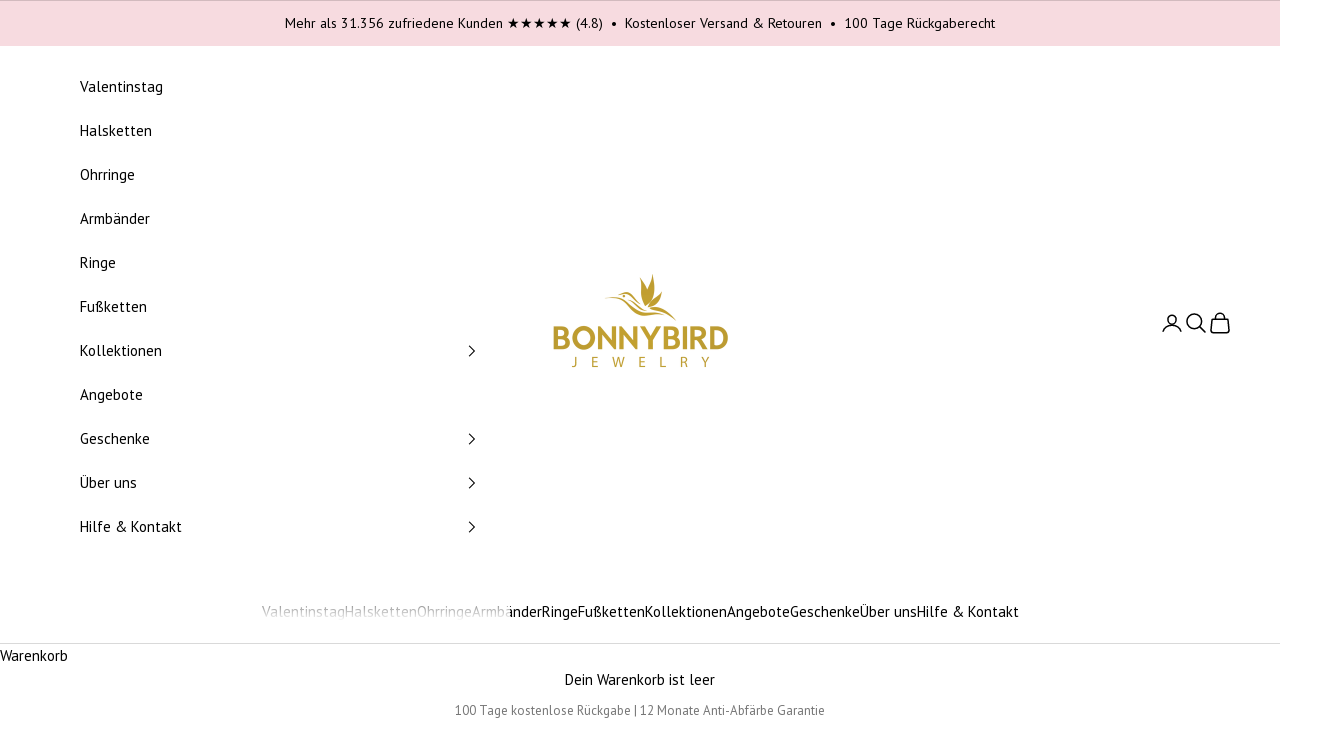

--- FILE ---
content_type: text/html; charset=utf-8
request_url: https://www.bonnybird.net/collections/halsketten/products/weltkarten-schmuck-set-gold
body_size: 69936
content:
<!doctype html>

<html class="no-js" lang="de" dir="ltr">
  <head>
  <meta name="p:domain_verify" content="4491796528a7e20db527981ee4dcb420" />
	
    <meta charset="utf-8">
    <meta name="viewport" content="width=device-width, initial-scale=1.0, height=device-height, minimum-scale=1.0, maximum-scale=5.0">

    <title>Weltkarten Schmuck-Set Gold online kaufen | BONNYBIRD</title><meta name="description" content="Weltkarten Kette + Armband in Gold höchster Qualität von BONNYBIRD. Jetzt online kaufen: ✔Versandkostenfrei ✔Gratis Retoure ✔Schnelle Lieferung">
<link rel="canonical" href="https://www.bonnybird.net/products/weltkarten-schmuck-set-gold"><link rel="shortcut icon" href="//www.bonnybird.net/cdn/shop/files/bonnybird-rund180x180.png?v=1714741897&width=96">
      <link rel="apple-touch-icon" href="//www.bonnybird.net/cdn/shop/files/bonnybird-rund180x180.png?v=1714741897&width=180"><link rel="preconnect" href="https://fonts.shopifycdn.com" crossorigin><link rel="preload" href="//www.bonnybird.net/cdn/fonts/pt_sans/ptsans_n4.83e02f6420db1e9af259d3d7856d73a9dc4fb7ab.woff2" as="font" type="font/woff2" crossorigin><link rel="preload" href="//www.bonnybird.net/cdn/fonts/pt_sans/ptsans_n4.83e02f6420db1e9af259d3d7856d73a9dc4fb7ab.woff2" as="font" type="font/woff2" crossorigin><meta property="og:type" content="product">
  <meta property="og:title" content="Bundle: BonnyWorld Weltkugel Kette + Armband Gold">
  <meta property="product:price:amount" content="54,20">
  <meta property="product:price:currency" content="EUR"><meta property="og:image" content="http://www.bonnybird.net/cdn/shop/products/bonnyworld-set-gold-924886.jpg?v=1741146319&width=2048">
  <meta property="og:image:secure_url" content="https://www.bonnybird.net/cdn/shop/products/bonnyworld-set-gold-924886.jpg?v=1741146319&width=2048">
  <meta property="og:image:width" content="1500">
  <meta property="og:image:height" content="1500"><meta property="og:description" content="Weltkarten Kette + Armband in Gold höchster Qualität von BONNYBIRD. Jetzt online kaufen: ✔Versandkostenfrei ✔Gratis Retoure ✔Schnelle Lieferung"><meta property="og:url" content="https://www.bonnybird.net/products/weltkarten-schmuck-set-gold">
<meta property="og:site_name" content="BONNYBIRD"><meta name="twitter:card" content="summary"><meta name="twitter:title" content="Bundle: BonnyWorld Weltkugel Kette + Armband Gold">
  <meta name="twitter:description" content=""><meta name="twitter:image" content="https://www.bonnybird.net/cdn/shop/products/bonnyworld-set-gold-924886.jpg?crop=center&height=1200&v=1741146319&width=1200">
  <meta name="twitter:image:alt" content="BonnyWorld Set Gold - BONNYBIRD">
  <script async crossorigin fetchpriority="high" src="/cdn/shopifycloud/importmap-polyfill/es-modules-shim.2.4.0.js"></script>
<script type="application/ld+json">
  {
    "@context": "https://schema.org",
    "@type": "Product",
    "productID": 6224909959319,
    "offers": [{
          "@type": "Offer",
          "name": "Bundle: BonnyWorld Weltkugel Kette + Armband Gold",
          "availability":"https://schema.org/InStock",
          "price": 54.2,
          "priceCurrency": "EUR",
          "priceValidUntil": "2026-02-01","sku": "B81018-Gold","hasMerchantReturnPolicy": {
              "merchantReturnLink": "https:\/\/www.bonnybird.net\/policies\/refund-policy"
            },"shippingDetails": {
              "shippingSettingsLink": "https:\/\/www.bonnybird.net\/policies\/shipping-policy"
            },"url": "https://www.bonnybird.net/products/weltkarten-schmuck-set-gold?variant=38299204812951"
        }
],"aggregateRating": {
        "@type": "AggregateRating",
        "ratingValue": "4.78",
        "reviewCount": "855",
        "worstRating": "1.0",
        "bestRating": "5.0"
      },"brand": {
      "@type": "Brand",
      "name": "BONNYBIRD"
    },
    "name": "Bundle: BonnyWorld Weltkugel Kette + Armband Gold",
    "description": "",
    "category": "",
    "url": "https://www.bonnybird.net/products/weltkarten-schmuck-set-gold",
    "sku": "B81018-Gold","weight": {
      "@type": "QuantitativeValue",
      "unitCode": "kg",
      "value": 0.04
      },"image": {
      "@type": "ImageObject",
      "url": "https://www.bonnybird.net/cdn/shop/products/bonnyworld-set-gold-924886.jpg?v=1741146319&width=1024",
      "image": "https://www.bonnybird.net/cdn/shop/products/bonnyworld-set-gold-924886.jpg?v=1741146319&width=1024",
      "name": "BonnyWorld Set Gold - BONNYBIRD",
      "width": "1024",
      "height": "1024"
    }
  }
  </script>



  <script type="application/ld+json">
  {
    "@context": "https://schema.org",
    "@type": "BreadcrumbList",
  "itemListElement": [{
      "@type": "ListItem",
      "position": 1,
      "name": "Home",
      "item": "https://www.bonnybird.net"
    },{
          "@type": "ListItem",
          "position": 2,
          "name": "Halsketten",
          "item": "https://www.bonnybird.net/collections/halsketten"
        }, {
          "@type": "ListItem",
          "position": 3,
          "name": "Bundle: BonnyWorld Weltkugel Kette + Armband Gold",
          "item": "https://www.bonnybird.net/products/weltkarten-schmuck-set-gold"
        }]
  }
  </script>

<style>/* Typography (heading) */
  @font-face {
  font-family: "PT Sans";
  font-weight: 400;
  font-style: normal;
  font-display: fallback;
  src: url("//www.bonnybird.net/cdn/fonts/pt_sans/ptsans_n4.83e02f6420db1e9af259d3d7856d73a9dc4fb7ab.woff2") format("woff2"),
       url("//www.bonnybird.net/cdn/fonts/pt_sans/ptsans_n4.031cf9b26e734268d68c385b0ff08ff26d8b4b6b.woff") format("woff");
}

@font-face {
  font-family: "PT Sans";
  font-weight: 400;
  font-style: italic;
  font-display: fallback;
  src: url("//www.bonnybird.net/cdn/fonts/pt_sans/ptsans_i4.13d0fa4d8e97d77e57a7b87d374df76447561c38.woff2") format("woff2"),
       url("//www.bonnybird.net/cdn/fonts/pt_sans/ptsans_i4.1ffe088c0458ba08706c5025ac59c175cc6ceb8d.woff") format("woff");
}

/* Typography (body) */
  @font-face {
  font-family: "PT Sans";
  font-weight: 400;
  font-style: normal;
  font-display: fallback;
  src: url("//www.bonnybird.net/cdn/fonts/pt_sans/ptsans_n4.83e02f6420db1e9af259d3d7856d73a9dc4fb7ab.woff2") format("woff2"),
       url("//www.bonnybird.net/cdn/fonts/pt_sans/ptsans_n4.031cf9b26e734268d68c385b0ff08ff26d8b4b6b.woff") format("woff");
}

@font-face {
  font-family: "PT Sans";
  font-weight: 400;
  font-style: italic;
  font-display: fallback;
  src: url("//www.bonnybird.net/cdn/fonts/pt_sans/ptsans_i4.13d0fa4d8e97d77e57a7b87d374df76447561c38.woff2") format("woff2"),
       url("//www.bonnybird.net/cdn/fonts/pt_sans/ptsans_i4.1ffe088c0458ba08706c5025ac59c175cc6ceb8d.woff") format("woff");
}

@font-face {
  font-family: "PT Sans";
  font-weight: 700;
  font-style: normal;
  font-display: fallback;
  src: url("//www.bonnybird.net/cdn/fonts/pt_sans/ptsans_n7.304287b69b0b43b7d5b0f947011857fe41849126.woff2") format("woff2"),
       url("//www.bonnybird.net/cdn/fonts/pt_sans/ptsans_n7.6044f7e686f0b0c443754a8289995e64f1aba322.woff") format("woff");
}

@font-face {
  font-family: "PT Sans";
  font-weight: 700;
  font-style: italic;
  font-display: fallback;
  src: url("//www.bonnybird.net/cdn/fonts/pt_sans/ptsans_i7.525de7532113d6a475ae29f6a88f8539c3238ecb.woff2") format("woff2"),
       url("//www.bonnybird.net/cdn/fonts/pt_sans/ptsans_i7.128ef16b0a49f64f8629b93373d2c7806f936889.woff") format("woff");
}

:root {
    /* Container */
    --container-max-width: 100%;
    --container-xxs-max-width: 27.5rem; /* 440px */
    --container-xs-max-width: 42.5rem; /* 680px */
    --container-sm-max-width: 61.25rem; /* 980px */
    --container-md-max-width: 71.875rem; /* 1150px */
    --container-lg-max-width: 78.75rem; /* 1260px */
    --container-xl-max-width: 85rem; /* 1360px */
    --container-gutter: 1.25rem;

    --section-vertical-spacing: 2.5rem;
    --section-vertical-spacing-tight:2.5rem;

    --section-stack-gap:2.25rem;
    --section-stack-gap-tight:2.25rem;

    /* Form settings */
    --form-gap: 1.25rem; /* Gap between fieldset and submit button */
    --fieldset-gap: 1rem; /* Gap between each form input within a fieldset */
    --form-control-gap: 0.625rem; /* Gap between input and label (ignored for floating label) */
    --checkbox-control-gap: 0.75rem; /* Horizontal gap between checkbox and its associated label */
    --input-padding-block: 0.65rem; /* Vertical padding for input, textarea and native select */
    --input-padding-inline: 0.8rem; /* Horizontal padding for input, textarea and native select */
    --checkbox-size: 0.875rem; /* Size (width and height) for checkbox */

    /* Other sizes */
    --sticky-area-height: calc(var(--announcement-bar-is-sticky, 0) * var(--announcement-bar-height, 0px) + var(--header-is-sticky, 0) * var(--header-height, 0px));

    /* RTL support */
    --transform-logical-flip: 1;
    --transform-origin-start: left;
    --transform-origin-end: right;

    /**
     * ---------------------------------------------------------------------
     * TYPOGRAPHY
     * ---------------------------------------------------------------------
     */

    /* Font properties */
    --heading-font-family: "PT Sans", sans-serif;
    --heading-font-weight: 400;
    --heading-font-style: normal;
    --heading-text-transform: normal;
    --heading-letter-spacing: -0.01em;
    --text-font-family: "PT Sans", sans-serif;
    --text-font-weight: 400;
    --text-font-style: normal;
    --text-letter-spacing: 0.0em;
    --button-font: var(--text-font-style) var(--text-font-weight) var(--text-sm) / 1.65 var(--text-font-family);
    --button-text-transform: normal;
    --button-letter-spacing: 0.0em;

    /* Font sizes */--text-heading-size-factor: 1.3;
    --text-h1: max(0.6875rem, clamp(1.375rem, 1.146341463414634rem + 0.975609756097561vw, 2rem) * var(--text-heading-size-factor));
    --text-h2: max(0.6875rem, clamp(1.25rem, 1.0670731707317074rem + 0.7804878048780488vw, 1.75rem) * var(--text-heading-size-factor));
    --text-h3: max(0.6875rem, clamp(1.125rem, 1.0335365853658536rem + 0.3902439024390244vw, 1.375rem) * var(--text-heading-size-factor));
    --text-h4: max(0.6875rem, clamp(1rem, 0.9542682926829268rem + 0.1951219512195122vw, 1.125rem) * var(--text-heading-size-factor));
    --text-h5: calc(0.875rem * var(--text-heading-size-factor));
    --text-h6: calc(0.75rem * var(--text-heading-size-factor));

    --text-xs: 0.75rem;
    --text-sm: 0.8125rem;
    --text-base: 0.875rem;
    --text-lg: 1.0rem;
    --text-xl: 1.1875rem;

    /* Rounded variables (used for border radius) */
    --rounded-full: 9999px;
    --button-border-radius: 3.75rem;
    --input-border-radius: 0.0rem;

    /* Box shadow */
    --shadow-sm: 0 2px 8px rgb(0 0 0 / 0.05);
    --shadow: 0 5px 15px rgb(0 0 0 / 0.05);
    --shadow-md: 0 5px 30px rgb(0 0 0 / 0.05);
    --shadow-block: px px px rgb(var(--text-primary) / 0.0);

    /**
     * ---------------------------------------------------------------------
     * OTHER
     * ---------------------------------------------------------------------
     */

    --checkmark-svg-url: url(//www.bonnybird.net/cdn/shop/t/19/assets/checkmark.svg?v=77552481021870063511707820803);
    --cursor-zoom-in-svg-url: url(//www.bonnybird.net/cdn/shop/t/19/assets/cursor-zoom-in.svg?v=179346033183326186621707820804);
  }

  [dir="rtl"]:root {
    /* RTL support */
    --transform-logical-flip: -1;
    --transform-origin-start: right;
    --transform-origin-end: left;
  }

  @media screen and (min-width: 700px) {
    :root {
      /* Typography (font size) */
      --text-xs: 0.8125rem;
      --text-sm: 0.875rem;
      --text-base: 0.9375rem;
      --text-lg: 1.0625rem;
      --text-xl: 1.3125rem;

      /* Spacing settings */
      --container-gutter: 2rem;
    }
  }

  @media screen and (min-width: 1000px) {
    :root {
      /* Spacing settings */
      --container-gutter: 3rem;

      --section-vertical-spacing: 4rem;
      --section-vertical-spacing-tight: 4rem;

      --section-stack-gap:3rem;
      --section-stack-gap-tight:3rem;
    }
  }:root {/* Overlay used for modal */
    --page-overlay: 0 0 0 / 0.4;

    /* We use the first scheme background as default */
    --page-background: ;

    /* Product colors */
    --on-sale-text: 114 37 61;
    --on-sale-badge-background: 114 37 61;
    --on-sale-badge-text: 255 255 255;
    --sold-out-badge-background: 239 239 239;
    --sold-out-badge-text: 0 0 0 / 0.65;
    --custom-badge-background: 28 28 28;
    --custom-badge-text: 255 255 255;
    --star-color: 224 180 63;

    /* Status colors */
    --success-background: 212 227 203;
    --success-text: 48 122 7;
    --warning-background: 253 241 224;
    --warning-text: 237 138 0;
    --error-background: 243 204 204;
    --error-text: 203 43 43;
  }.color-scheme--scheme-1 {
      /* Color settings */--accent: 228 187 0;
      --text-color: 0 0 0;
      --background: 255 255 255 / 1.0;
      --background-without-opacity: 255 255 255;
      --background-gradient: ;--border-color: 217 217 217;/* Button colors */
      --button-background: 228 187 0;
      --button-text-color: 255 255 255;

      /* Circled buttons */
      --circle-button-background: 228 187 0;
      --circle-button-text-color: 255 255 255;
    }.shopify-section:has(.section-spacing.color-scheme--bg-54922f2e920ba8346f6dc0fba343d673) + .shopify-section:has(.section-spacing.color-scheme--bg-54922f2e920ba8346f6dc0fba343d673:not(.bordered-section)) .section-spacing {
      padding-block-start: 0;
    }.color-scheme--scheme-2 {
      /* Color settings */--accent: 228 187 0;
      --text-color: 0 0 0;
      --background: 249 249 249 / 1.0;
      --background-without-opacity: 249 249 249;
      --background-gradient: ;--border-color: 212 212 212;/* Button colors */
      --button-background: 228 187 0;
      --button-text-color: 255 255 255;

      /* Circled buttons */
      --circle-button-background: 228 187 0;
      --circle-button-text-color: 255 255 255;
    }.shopify-section:has(.section-spacing.color-scheme--bg-879d0a673d8ce4197b1c6b41c3bf27d7) + .shopify-section:has(.section-spacing.color-scheme--bg-879d0a673d8ce4197b1c6b41c3bf27d7:not(.bordered-section)) .section-spacing {
      padding-block-start: 0;
    }.color-scheme--scheme-3 {
      /* Color settings */--accent: 228 187 0;
      --text-color: 0 0 0;
      --background: 247 219 224 / 1.0;
      --background-without-opacity: 247 219 224;
      --background-gradient: ;--border-color: 210 186 190;/* Button colors */
      --button-background: 228 187 0;
      --button-text-color: 255 255 255;

      /* Circled buttons */
      --circle-button-background: 228 187 0;
      --circle-button-text-color: 255 255 255;
    }.shopify-section:has(.section-spacing.color-scheme--bg-da32933ec7cca6f7758455a8897e7d2f) + .shopify-section:has(.section-spacing.color-scheme--bg-da32933ec7cca6f7758455a8897e7d2f:not(.bordered-section)) .section-spacing {
      padding-block-start: 0;
    }.color-scheme--scheme-4 {
      /* Color settings */--accent: 255 255 255;
      --text-color: 0 0 0;
      --background: 0 0 0 / 0.0;
      --background-without-opacity: 0 0 0;
      --background-gradient: ;--border-color: 0 0 0;/* Button colors */
      --button-background: 255 255 255;
      --button-text-color: 0 0 0;

      /* Circled buttons */
      --circle-button-background: 255 255 255;
      --circle-button-text-color: 28 28 28;
    }.shopify-section:has(.section-spacing.color-scheme--bg-3671eee015764974ee0aef1536023e0f) + .shopify-section:has(.section-spacing.color-scheme--bg-3671eee015764974ee0aef1536023e0f:not(.bordered-section)) .section-spacing {
      padding-block-start: 0;
    }.color-scheme--scheme-4d1d5368-b9b1-46ed-95d6-b2ce9c9c452f {
      /* Color settings */--accent: 228 187 0;
      --text-color: 0 0 0;
      --background: 247 219 224 / 1.0;
      --background-without-opacity: 247 219 224;
      --background-gradient: ;--border-color: 210 186 190;/* Button colors */
      --button-background: 228 187 0;
      --button-text-color: 255 255 255;

      /* Circled buttons */
      --circle-button-background: 228 187 0;
      --circle-button-text-color: 255 255 255;
    }.shopify-section:has(.section-spacing.color-scheme--bg-da32933ec7cca6f7758455a8897e7d2f) + .shopify-section:has(.section-spacing.color-scheme--bg-da32933ec7cca6f7758455a8897e7d2f:not(.bordered-section)) .section-spacing {
      padding-block-start: 0;
    }.color-scheme--scheme-8aad1c3a-c4a9-4525-b537-c1967eb9bb18 {
      /* Color settings */--accent: 114 37 61;
      --text-color: 0 0 0;
      --background: 255 255 255 / 1.0;
      --background-without-opacity: 255 255 255;
      --background-gradient: ;--border-color: 217 217 217;/* Button colors */
      --button-background: 114 37 61;
      --button-text-color: 255 255 255;

      /* Circled buttons */
      --circle-button-background: 114 37 61;
      --circle-button-text-color: 255 255 255;
    }.shopify-section:has(.section-spacing.color-scheme--bg-54922f2e920ba8346f6dc0fba343d673) + .shopify-section:has(.section-spacing.color-scheme--bg-54922f2e920ba8346f6dc0fba343d673:not(.bordered-section)) .section-spacing {
      padding-block-start: 0;
    }.color-scheme--dialog {
      /* Color settings */--accent: 228 187 0;
      --text-color: 0 0 0;
      --background: 249 249 249 / 1.0;
      --background-without-opacity: 249 249 249;
      --background-gradient: ;--border-color: 212 212 212;/* Button colors */
      --button-background: 228 187 0;
      --button-text-color: 255 255 255;

      /* Circled buttons */
      --circle-button-background: 228 187 0;
      --circle-button-text-color: 255 255 255;
    }
</style><script>
  document.documentElement.classList.replace('no-js', 'js');

  // This allows to expose several variables to the global scope, to be used in scripts
  window.themeVariables = {
    settings: {
      showPageTransition: false,
      pageType: "product",
      moneyFormat: "€{{amount_with_comma_separator}}",
      moneyWithCurrencyFormat: "€{{amount_with_comma_separator}} EUR",
      currencyCodeEnabled: false,
      cartType: "drawer"
    },

    strings: {
      addToCartButton: "In den Warenkorb",
      soldOutButton: "Ausverkauft",
      preOrderButton: "Vorbestellen",
      unavailableButton: "Nicht verfügbar",
      addedToCart: "Zum Warenkorb hinzugefügt!",
      closeGallery: "Galerie schließen",
      zoomGallery: "Bild vergrößern",
      errorGallery: "Bild kann nicht geladen werden",
      soldOutBadge: "Nicht verfügbar",
      discountBadge: "@@ gespart",
      sku: "SKU:",
      shippingEstimatorNoResults: "Tut uns leid, aber wir verschicken leider nicht an deine Adresse.",
      shippingEstimatorOneResult: "Für deine Adresse gibt es einen Versandtarif:",
      shippingEstimatorMultipleResults: "Für deine Adresse gibt es mehrere Versandtarife:",
      shippingEstimatorError: "Beim Berechnen der Versandkosten ist ein Fehler aufgetreten:",
      next: "Vor",
      previous: "Zurück"
    },

    mediaQueries: {
      'sm': 'screen and (min-width: 700px)',
      'md': 'screen and (min-width: 1000px)',
      'lg': 'screen and (min-width: 1150px)',
      'xl': 'screen and (min-width: 1400px)',
      '2xl': 'screen and (min-width: 1600px)',
      'sm-max': 'screen and (max-width: 699px)',
      'md-max': 'screen and (max-width: 999px)',
      'lg-max': 'screen and (max-width: 1149px)',
      'xl-max': 'screen and (max-width: 1399px)',
      '2xl-max': 'screen and (max-width: 1599px)',
      'motion-safe': '(prefers-reduced-motion: no-preference)',
      'motion-reduce': '(prefers-reduced-motion: reduce)',
      'supports-hover': 'screen and (pointer: fine)',
      'supports-touch': 'screen and (hover: none)'
    }
  };</script><script async src="//www.bonnybird.net/cdn/shop/t/19/assets/es-module-shims.min.js?v=41244696521020306371707820772"></script>

    <script type="importmap">{
        "imports": {
          "vendor": "//www.bonnybird.net/cdn/shop/t/19/assets/vendor.min.js?v=104091005096752092881707820773",
          "theme": "//www.bonnybird.net/cdn/shop/t/19/assets/theme.js?v=47006000851331998001707820773",
          "photoswipe": "//www.bonnybird.net/cdn/shop/t/19/assets/photoswipe.min.js?v=23923577218600574321707820773"
        }
      }
    </script>

    <script src="//www.bonnybird.net/cdn/shop/t/19/assets/jquery.min.js?v=158417595810649192771707820773"></script>
    <script src="//www.bonnybird.net/cdn/shop/t/19/assets/jquery.cookie.min.js?v=88425056791309038751707820772"></script>
    <script type="module" src="//www.bonnybird.net/cdn/shop/t/19/assets/vendor.min.js?v=104091005096752092881707820773"></script>
    <script type="module" src="//www.bonnybird.net/cdn/shop/t/19/assets/theme.js?v=47006000851331998001707820773"></script>


    <script>window.performance && window.performance.mark && window.performance.mark('shopify.content_for_header.start');</script><meta id="shopify-digital-wallet" name="shopify-digital-wallet" content="/26086277191/digital_wallets/dialog">
<meta name="shopify-checkout-api-token" content="a0a85372570c121ae302328ed6274029">
<meta id="in-context-paypal-metadata" data-shop-id="26086277191" data-venmo-supported="false" data-environment="production" data-locale="de_DE" data-paypal-v4="true" data-currency="EUR">
<link rel="alternate" type="application/json+oembed" href="https://www.bonnybird.net/products/weltkarten-schmuck-set-gold.oembed">
<script async="async" src="/checkouts/internal/preloads.js?locale=de-DE"></script>
<script id="apple-pay-shop-capabilities" type="application/json">{"shopId":26086277191,"countryCode":"DE","currencyCode":"EUR","merchantCapabilities":["supports3DS"],"merchantId":"gid:\/\/shopify\/Shop\/26086277191","merchantName":"BONNYBIRD","requiredBillingContactFields":["postalAddress","email"],"requiredShippingContactFields":["postalAddress","email"],"shippingType":"shipping","supportedNetworks":["visa","maestro","masterCard","amex"],"total":{"type":"pending","label":"BONNYBIRD","amount":"1.00"},"shopifyPaymentsEnabled":true,"supportsSubscriptions":true}</script>
<script id="shopify-features" type="application/json">{"accessToken":"a0a85372570c121ae302328ed6274029","betas":["rich-media-storefront-analytics"],"domain":"www.bonnybird.net","predictiveSearch":true,"shopId":26086277191,"locale":"de"}</script>
<script>var Shopify = Shopify || {};
Shopify.shop = "bonnybird.myshopify.com";
Shopify.locale = "de";
Shopify.currency = {"active":"EUR","rate":"1.0"};
Shopify.country = "DE";
Shopify.theme = {"name":"2024-01-22_Presige_VideoControls+PromoImage","id":148615561480,"schema_name":"Prestige","schema_version":"8.0.0","theme_store_id":null,"role":"main"};
Shopify.theme.handle = "null";
Shopify.theme.style = {"id":null,"handle":null};
Shopify.cdnHost = "www.bonnybird.net/cdn";
Shopify.routes = Shopify.routes || {};
Shopify.routes.root = "/";</script>
<script type="module">!function(o){(o.Shopify=o.Shopify||{}).modules=!0}(window);</script>
<script>!function(o){function n(){var o=[];function n(){o.push(Array.prototype.slice.apply(arguments))}return n.q=o,n}var t=o.Shopify=o.Shopify||{};t.loadFeatures=n(),t.autoloadFeatures=n()}(window);</script>
<script id="shop-js-analytics" type="application/json">{"pageType":"product"}</script>
<script defer="defer" async type="module" src="//www.bonnybird.net/cdn/shopifycloud/shop-js/modules/v2/client.init-shop-cart-sync_e98Ab_XN.de.esm.js"></script>
<script defer="defer" async type="module" src="//www.bonnybird.net/cdn/shopifycloud/shop-js/modules/v2/chunk.common_Pcw9EP95.esm.js"></script>
<script defer="defer" async type="module" src="//www.bonnybird.net/cdn/shopifycloud/shop-js/modules/v2/chunk.modal_CzmY4ZhL.esm.js"></script>
<script type="module">
  await import("//www.bonnybird.net/cdn/shopifycloud/shop-js/modules/v2/client.init-shop-cart-sync_e98Ab_XN.de.esm.js");
await import("//www.bonnybird.net/cdn/shopifycloud/shop-js/modules/v2/chunk.common_Pcw9EP95.esm.js");
await import("//www.bonnybird.net/cdn/shopifycloud/shop-js/modules/v2/chunk.modal_CzmY4ZhL.esm.js");

  window.Shopify.SignInWithShop?.initShopCartSync?.({"fedCMEnabled":true,"windoidEnabled":true});

</script>
<script>(function() {
  var isLoaded = false;
  function asyncLoad() {
    if (isLoaded) return;
    isLoaded = true;
    var urls = ["https:\/\/ecommplugins-scripts.trustpilot.com\/v2.1\/js\/header.min.js?settings=eyJrZXkiOiJlZVZscTJ1RUdac1F1T0JxIiwicyI6Im5vbmUifQ==\u0026v=2.5\u0026shop=bonnybird.myshopify.com","https:\/\/ecommplugins-trustboxsettings.trustpilot.com\/bonnybird.myshopify.com.js?settings=1663603665798\u0026shop=bonnybird.myshopify.com","https:\/\/omnisnippet1.com\/platforms\/shopify.js?source=scriptTag\u0026v=2025-05-15T12\u0026shop=bonnybird.myshopify.com"];
    for (var i = 0; i < urls.length; i++) {
      var s = document.createElement('script');
      s.type = 'text/javascript';
      s.async = true;
      s.src = urls[i];
      var x = document.getElementsByTagName('script')[0];
      x.parentNode.insertBefore(s, x);
    }
  };
  if(window.attachEvent) {
    window.attachEvent('onload', asyncLoad);
  } else {
    window.addEventListener('load', asyncLoad, false);
  }
})();</script>
<script id="__st">var __st={"a":26086277191,"offset":3600,"reqid":"5251f797-067b-4221-bd1f-bca6e830e8f0-1769047834","pageurl":"www.bonnybird.net\/collections\/halsketten\/products\/weltkarten-schmuck-set-gold","u":"8992546c5b59","p":"product","rtyp":"product","rid":6224909959319};</script>
<script>window.ShopifyPaypalV4VisibilityTracking = true;</script>
<script id="captcha-bootstrap">!function(){'use strict';const t='contact',e='account',n='new_comment',o=[[t,t],['blogs',n],['comments',n],[t,'customer']],c=[[e,'customer_login'],[e,'guest_login'],[e,'recover_customer_password'],[e,'create_customer']],r=t=>t.map((([t,e])=>`form[action*='/${t}']:not([data-nocaptcha='true']) input[name='form_type'][value='${e}']`)).join(','),a=t=>()=>t?[...document.querySelectorAll(t)].map((t=>t.form)):[];function s(){const t=[...o],e=r(t);return a(e)}const i='password',u='form_key',d=['recaptcha-v3-token','g-recaptcha-response','h-captcha-response',i],f=()=>{try{return window.sessionStorage}catch{return}},m='__shopify_v',_=t=>t.elements[u];function p(t,e,n=!1){try{const o=window.sessionStorage,c=JSON.parse(o.getItem(e)),{data:r}=function(t){const{data:e,action:n}=t;return t[m]||n?{data:e,action:n}:{data:t,action:n}}(c);for(const[e,n]of Object.entries(r))t.elements[e]&&(t.elements[e].value=n);n&&o.removeItem(e)}catch(o){console.error('form repopulation failed',{error:o})}}const l='form_type',E='cptcha';function T(t){t.dataset[E]=!0}const w=window,h=w.document,L='Shopify',v='ce_forms',y='captcha';let A=!1;((t,e)=>{const n=(g='f06e6c50-85a8-45c8-87d0-21a2b65856fe',I='https://cdn.shopify.com/shopifycloud/storefront-forms-hcaptcha/ce_storefront_forms_captcha_hcaptcha.v1.5.2.iife.js',D={infoText:'Durch hCaptcha geschützt',privacyText:'Datenschutz',termsText:'Allgemeine Geschäftsbedingungen'},(t,e,n)=>{const o=w[L][v],c=o.bindForm;if(c)return c(t,g,e,D).then(n);var r;o.q.push([[t,g,e,D],n]),r=I,A||(h.body.append(Object.assign(h.createElement('script'),{id:'captcha-provider',async:!0,src:r})),A=!0)});var g,I,D;w[L]=w[L]||{},w[L][v]=w[L][v]||{},w[L][v].q=[],w[L][y]=w[L][y]||{},w[L][y].protect=function(t,e){n(t,void 0,e),T(t)},Object.freeze(w[L][y]),function(t,e,n,w,h,L){const[v,y,A,g]=function(t,e,n){const i=e?o:[],u=t?c:[],d=[...i,...u],f=r(d),m=r(i),_=r(d.filter((([t,e])=>n.includes(e))));return[a(f),a(m),a(_),s()]}(w,h,L),I=t=>{const e=t.target;return e instanceof HTMLFormElement?e:e&&e.form},D=t=>v().includes(t);t.addEventListener('submit',(t=>{const e=I(t);if(!e)return;const n=D(e)&&!e.dataset.hcaptchaBound&&!e.dataset.recaptchaBound,o=_(e),c=g().includes(e)&&(!o||!o.value);(n||c)&&t.preventDefault(),c&&!n&&(function(t){try{if(!f())return;!function(t){const e=f();if(!e)return;const n=_(t);if(!n)return;const o=n.value;o&&e.removeItem(o)}(t);const e=Array.from(Array(32),(()=>Math.random().toString(36)[2])).join('');!function(t,e){_(t)||t.append(Object.assign(document.createElement('input'),{type:'hidden',name:u})),t.elements[u].value=e}(t,e),function(t,e){const n=f();if(!n)return;const o=[...t.querySelectorAll(`input[type='${i}']`)].map((({name:t})=>t)),c=[...d,...o],r={};for(const[a,s]of new FormData(t).entries())c.includes(a)||(r[a]=s);n.setItem(e,JSON.stringify({[m]:1,action:t.action,data:r}))}(t,e)}catch(e){console.error('failed to persist form',e)}}(e),e.submit())}));const S=(t,e)=>{t&&!t.dataset[E]&&(n(t,e.some((e=>e===t))),T(t))};for(const o of['focusin','change'])t.addEventListener(o,(t=>{const e=I(t);D(e)&&S(e,y())}));const B=e.get('form_key'),M=e.get(l),P=B&&M;t.addEventListener('DOMContentLoaded',(()=>{const t=y();if(P)for(const e of t)e.elements[l].value===M&&p(e,B);[...new Set([...A(),...v().filter((t=>'true'===t.dataset.shopifyCaptcha))])].forEach((e=>S(e,t)))}))}(h,new URLSearchParams(w.location.search),n,t,e,['guest_login'])})(!0,!0)}();</script>
<script integrity="sha256-4kQ18oKyAcykRKYeNunJcIwy7WH5gtpwJnB7kiuLZ1E=" data-source-attribution="shopify.loadfeatures" defer="defer" src="//www.bonnybird.net/cdn/shopifycloud/storefront/assets/storefront/load_feature-a0a9edcb.js" crossorigin="anonymous"></script>
<script data-source-attribution="shopify.dynamic_checkout.dynamic.init">var Shopify=Shopify||{};Shopify.PaymentButton=Shopify.PaymentButton||{isStorefrontPortableWallets:!0,init:function(){window.Shopify.PaymentButton.init=function(){};var t=document.createElement("script");t.src="https://www.bonnybird.net/cdn/shopifycloud/portable-wallets/latest/portable-wallets.de.js",t.type="module",document.head.appendChild(t)}};
</script>
<script data-source-attribution="shopify.dynamic_checkout.buyer_consent">
  function portableWalletsHideBuyerConsent(e){var t=document.getElementById("shopify-buyer-consent"),n=document.getElementById("shopify-subscription-policy-button");t&&n&&(t.classList.add("hidden"),t.setAttribute("aria-hidden","true"),n.removeEventListener("click",e))}function portableWalletsShowBuyerConsent(e){var t=document.getElementById("shopify-buyer-consent"),n=document.getElementById("shopify-subscription-policy-button");t&&n&&(t.classList.remove("hidden"),t.removeAttribute("aria-hidden"),n.addEventListener("click",e))}window.Shopify?.PaymentButton&&(window.Shopify.PaymentButton.hideBuyerConsent=portableWalletsHideBuyerConsent,window.Shopify.PaymentButton.showBuyerConsent=portableWalletsShowBuyerConsent);
</script>
<script data-source-attribution="shopify.dynamic_checkout.cart.bootstrap">document.addEventListener("DOMContentLoaded",(function(){function t(){return document.querySelector("shopify-accelerated-checkout-cart, shopify-accelerated-checkout")}if(t())Shopify.PaymentButton.init();else{new MutationObserver((function(e,n){t()&&(Shopify.PaymentButton.init(),n.disconnect())})).observe(document.body,{childList:!0,subtree:!0})}}));
</script>
<script id='scb4127' type='text/javascript' async='' src='https://www.bonnybird.net/cdn/shopifycloud/privacy-banner/storefront-banner.js'></script><link id="shopify-accelerated-checkout-styles" rel="stylesheet" media="screen" href="https://www.bonnybird.net/cdn/shopifycloud/portable-wallets/latest/accelerated-checkout-backwards-compat.css" crossorigin="anonymous">
<style id="shopify-accelerated-checkout-cart">
        #shopify-buyer-consent {
  margin-top: 1em;
  display: inline-block;
  width: 100%;
}

#shopify-buyer-consent.hidden {
  display: none;
}

#shopify-subscription-policy-button {
  background: none;
  border: none;
  padding: 0;
  text-decoration: underline;
  font-size: inherit;
  cursor: pointer;
}

#shopify-subscription-policy-button::before {
  box-shadow: none;
}

      </style>

<script>window.performance && window.performance.mark && window.performance.mark('shopify.content_for_header.end');</script>
<link href="//www.bonnybird.net/cdn/shop/t/19/assets/theme.css?v=126782870265732128531766074923" rel="stylesheet" type="text/css" media="all" /><script>
    
    
    
    
    var gsf_conversion_data = {page_type : 'product', event : 'view_item', data : {product_data : [{variant_id : 38299204812951, product_id : 6224909959319, name : "Bundle: BonnyWorld Weltkugel Kette + Armband Gold", price : "54.20", currency : "EUR", sku : "B81018-Gold", brand : "BONNYBIRD", variant : "Default Title", category : "", quantity : "31" }], total_price : "54.20", shop_currency : "EUR"}};
    
</script>



<!-- PageFly Header Render begins -->
  
  <script>
    window.addEventListener('load', () => {
      // fallback for gtag when not initialized
      if(typeof window.gtag !== 'function') {
        window.gtag = (str1, str2, obj) => {
        }
      }
    }) 
  </script>
  <!-- PageFly begins loading Google fonts --><link rel="preconnect" href="https://fonts.googleapis.com"><link rel="preconnect" href="https://fonts.gstatic.com" crossorigin><link rel="preload" as="style" fetchpriority="low" href="https://fonts.googleapis.com/css2?family=PT+Sans:wght@400&display=block"><link rel="stylesheet" href="https://fonts.googleapis.com/css2?family=PT+Sans:wght@400&display=block" media="(min-width: 640px)"><link rel="stylesheet" href="https://fonts.googleapis.com/css2?family=PT+Sans:wght@400&display=block" media="print" onload="this.onload=null;this.media='all'"><!-- PageFly ends loading Google fonts -->

<style>.__pf .pf-c-ct,.__pf .pf-c-lt,.__pf .pf-c-rt{align-content:flex-start}.__pf .oh,.pf-sr-only{overflow:hidden}.__pf img,.__pf video{max-width:100%;border:0;vertical-align:middle}.__pf [tabIndex],.__pf button,.__pf input,.__pf select,.__pf textarea{touch-action:manipulation}.__pf:not([data-pf-editor-version=gen-2]) :focus-visible{outline:0!important;box-shadow:none!important}.__pf:not([data-pf-editor-version=gen-2]) :not(input):not(select):not(textarea):not([data-active=true]):focus-visible{border:none!important}.__pf *,.__pf :after,.__pf :before{box-sizing:border-box}.__pf [disabled],.__pf [readonly]{cursor:default}.__pf [data-href],.__pf button:not([data-pf-id]):hover{cursor:pointer}.__pf [disabled]:not([disabled=false]),.pf-dialog svg{pointer-events:none}.__pf [hidden]{display:none!important}.__pf [data-link=inherit]{color:inherit;text-decoration:none}.__pf [data-pf-placeholder]{outline:0;height:auto;display:none;pointer-events:none!important}.__pf .pf-ifr,.__pf [style*="--ratio"] img{height:100%;left:0;top:0;width:100%;position:absolute}.__pf .pf-r,.__pf .pf-r-eh>.pf-c{display:flex}.__pf [style*="--cw"]{padding:0 15px;width:100%;margin:auto;max-width:var(--cw)}.__pf .pf-ifr{border:0}.__pf .pf-bg-lazy{background-image:none!important}.__pf .pf-r{flex-wrap:wrap}.__pf .pf-r-dg{display:grid}.__pf [style*="--c-xs"]{max-width:calc(100%/12*var(--c-xs));flex-basis:calc(100%/12*var(--c-xs))}.__pf [style*="--s-xs"]{margin:0 calc(-1 * var(--s-xs))}.__pf [style*="--s-xs"]>.pf-c{padding:var(--s-xs)}.__pf .pf-r-ew>.pf-c{flex-grow:1;flex-basis:0}.__pf [style*="--ew-xs"]>.pf-c{flex-basis:calc(100% / var(--ew-xs));max-width:calc(100% / var(--ew-xs))}.__pf [style*="--ratio"]{position:relative;padding-bottom:var(--ratio)}.main-content{padding:0}.footer-section,.site-footer,.site-footer-wrapper,main .accent-background+.shopify-section{margin:0}@media (max-width:767.4999px){.__pf .pf-hide{display:none!important}}@media (max-width:1024.4999px) and (min-width:767.5px){.__pf .pf-sm-hide{display:none!important}}@media (max-width:1199.4999px) and (min-width:1024.5px){.__pf .pf-md-hide{display:none!important}}@media (min-width:767.5px){.__pf [style*="--s-sm"]{margin:0 calc(-1 * var(--s-sm))}.__pf [style*="--c-sm"]{max-width:calc(100%/12*var(--c-sm));flex-basis:calc(100%/12*var(--c-sm))}.__pf [style*="--s-sm"]>.pf-c{padding:var(--s-sm)}.__pf [style*="--ew-sm"]>.pf-c{flex-basis:calc(100% / var(--ew-sm));max-width:calc(100% / var(--ew-sm))}}@media (min-width:1024.5px){.__pf [style*="--s-md"]{margin:0 calc(-1 * var(--s-md))}.__pf [style*="--c-md"]{max-width:calc(100%/12*var(--c-md));flex-basis:calc(100%/12*var(--c-md))}.__pf [style*="--s-md"]>.pf-c{padding:var(--s-md)}.__pf [style*="--ew-md"]>.pf-c{flex-basis:calc(100% / var(--ew-md));max-width:calc(100% / var(--ew-md))}}@media (min-width:1199.5px){.__pf [style*="--s-lg"]{margin:0 calc(-1 * var(--s-lg))}.__pf [style*="--c-lg"]{max-width:calc(100%/12*var(--c-lg));flex-basis:calc(100%/12*var(--c-lg))}.__pf [style*="--s-lg"]>.pf-c{padding:var(--s-lg)}.__pf [style*="--ew-lg"]>.pf-c{flex-basis:calc(100% / var(--ew-lg));max-width:calc(100% / var(--ew-lg))}.__pf .pf-lg-hide{display:none!important}}.__pf .pf-r-eh>.pf-c>div{width:100%}.__pf .pf-c-lt{justify-content:flex-start;align-items:flex-start}.__pf .pf-c-ct{justify-content:center;align-items:flex-start}.__pf .pf-c-rt{justify-content:flex-end;align-items:flex-start}.__pf .pf-c-lm{justify-content:flex-start;align-items:center;align-content:center}.__pf .pf-c-cm{justify-content:center;align-items:center;align-content:center}.__pf .pf-c-rm{justify-content:flex-end;align-items:center;align-content:center}.__pf .pf-c-cb,.__pf .pf-c-lb,.__pf .pf-c-rb{align-content:flex-end}.__pf .pf-c-lb{justify-content:flex-start;align-items:flex-end}.__pf .pf-c-cb{justify-content:center;align-items:flex-end}.__pf .pf-c-rb{justify-content:flex-end;align-items:flex-end}.pf-no-border:not(:focus-visible){border:none;outline:0}.pf-sr-only{position:absolute;width:1px;height:1px;padding:0;clip:rect(0,0,0,0);white-space:nowrap;clip-path:inset(50%);border:0}.pf-close-dialog-btn,.pf-dialog{background:0 0;border:none;padding:0}.pf-visibility-hidden{visibility:hidden}.pf-dialog{top:50%;left:50%;transform:translate(-50%,-50%);max-height:min(calc(9/16*100vw),calc(100% - 6px - 2em));-webkit-overflow-scrolling:touch;overflow:hidden;margin:0}.pf-dialog::backdrop{background:rgba(0,0,0,.9);opacity:1}.pf-close-dialog-btn{position:absolute;top:0;right:0;height:16px;margin-bottom:8px;cursor:pointer}.pf-close-dialog-btn:not(:focus-visible){box-shadow:none}.pf-dialog-content{display:block;margin:24px auto auto;width:100%;height:calc(100% - 24px)}.pf-dialog-content>*{width:100%;height:100%;border:0}</style>
<style>@media all{.__pf{--pf-primary-color:rgb(247, 219, 224);--pf-secondary-color:rgb(114, 37, 61);--pf-foreground-color:rgb(0, 0, 0);--pf-background-color:rgb(255, 255, 255);--pf-color-5:rgb(217, 186, 103);--pf-color-6:rgb(228, 187, 0);--pf-color-7:rgb(196, 14, 0);--pf-color-8:rgb(241, 241, 241);--pf-primary-font:"PT Sans";--pf-secondary-font:"PT Sans";--pf-tertiary-font:"PT Sans";--pf-4th-font:"PT Sans";--pf-5th-font:"PT Sans";--pf-6th-font:"PT Sans"}.__pf .pf-gs-button-1{background-color:#f7dbe0;color:#000;padding:20px 50px;margin:0;font-size:16px;line-height:16px;letter-spacing:0;font-family:var(--pf-primary-font);text-align:center;border-radius:30px;border:1px solid #d9ba67}.__pf .pf-gs-button-2,.__pf .pf-gs-button-3{padding:12px 20px;font-size:16px;line-height:16px;letter-spacing:0;margin:0}.__pf .pf-gs-button-2{color:#919da9;border:1px solid #919da9}.__pf .pf-gs-button-3{background-color:#919da9;color:#fff;border-radius:40px}.__pf .pf-gs-button-4{color:#919da9;border-radius:40px;border:1px solid #919da9;padding:12px 20px;margin:0;font-size:16px;line-height:16px;letter-spacing:0}.__pf .pf-gs-button-5,.__pf .pf-gs-button-6{color:#919da9;border-style:solid;border-color:#919da9;padding:12px 20px;font-size:16px;line-height:16px;letter-spacing:0}.__pf .pf-gs-button-5{border-width:0 0 3px;margin:0}.__pf .pf-gs-button-6{border-width:0 3px 3px 0;margin:0}.__pf .pf-gs-icon-1,.__pf .pf-gs-icon-2{background-color:#919da9;color:#fff;padding:8px;margin:0;border-style:none}.__pf .pf-gs-icon-1{border-radius:0}.__pf .pf-gs-icon-2{border-radius:50%}.__pf .pf-gs-icon-3,.__pf .pf-gs-icon-4{background-color:#fff;color:#919da9;padding:8px;margin:0;border:1px solid #919da9}.__pf .pf-gs-icon-4{border-radius:50%}.__pf .pf-gs-icon-5,.__pf .pf-gs-icon-6{background-color:#f5f5f5;color:#919da9;padding:8px;margin:0;border:1px solid #919da9}.__pf .pf-gs-icon-6{border-radius:50%}.__pf .pf-gs-image-1{width:100%}.__pf .pf-gs-image-2{border:3px solid #919da9;width:100%}.__pf .pf-gs-image-3{border:3px solid #919da9;padding:10px;width:100%}.__pf .pf-gs-image-4,.__pf .pf-gs-image-5{border-radius:50%;width:100%}.__pf .pf-gs-image-5{border:3px solid #919da9}.__pf .pf-gs-image-6{border-radius:50%;border:3px solid #919da9;padding:10px;width:100%}.__pf .pf-gs-heading-1,.__pf .pf-gs-heading-2,.__pf .pf-gs-heading-3,.__pf .pf-gs-heading-4,.__pf .pf-gs-heading-5,.__pf .pf-gs-heading-6{margin:18px 0;padding:0;color:#000}.__pf .pf-gs-heading-1{font-size:32px}.__pf .pf-gs-heading-2{font-size:24px}.__pf .pf-gs-heading-3{font-size:20px}.__pf .pf-gs-heading-4{font-size:18px}.__pf .pf-gs-heading-5{font-size:16px}.__pf .pf-gs-heading-6{font-size:14px}.__pf .pf-gs-paragraph-1{color:#000;padding:5px 0;margin:16px 0;font-size:16px;text-align:left}.__pf .pf-gs-paragraph-2,.__pf .pf-gs-paragraph-3,.__pf .pf-gs-paragraph-4{color:#000;padding:0;margin:16px 0;font-size:16px}.__pf .pf-gs-paragraph-2{text-align:right}.__pf .pf-gs-paragraph-3{text-align:center}.__pf .pf-gs-divider-1{color:#919da9;padding:16px 0;margin:0}.__pf .pf-gs-divider-2{color:#444749;padding:16px 0;margin:0}.__pf .pf-gs-divider-3{color:#b9bfca;padding:16px 0;margin:0}}</style>
<style>.pf-color-scheme-1,.pf-color-scheme-2{--pf-scheme-shadow-color:rgb(0, 0, 0, 0.25)}.pf-color-scheme-1,.pf-color-scheme-2,.pf-color-scheme-3{background-color:var(--pf-scheme-bg-color);background-image:var(--pf-scheme-bg-gradient-color);border-color:var(--pf-scheme-border-color);color:var(--pf-scheme-text-color)}.pf-color-scheme-1{--pf-scheme-bg-color: ;--pf-scheme-text-color: ;--pf-scheme-btn-bg-color: ;--pf-scheme-btn-text-color: ;--pf-scheme-border-color: }.pf-color-scheme-2{--pf-scheme-bg-color:rgba(255, 255, 255, 0);--pf-scheme-text-color:rgb(0, 0, 0);--pf-scheme-btn-bg-color:rgb(145, 157, 169);--pf-scheme-btn-text-color:rgb(255, 255, 255);--pf-scheme-border-color:rgba(0, 0, 0)}.pf-color-scheme-3{--pf-scheme-bg-color:rgb(247, 219, 224);--pf-scheme-text-color:rgb(114, 37, 61);--pf-scheme-btn-bg-color:rgba(0, 0, 0, 0);--pf-scheme-btn-text-color:rgb(0, 0, 0);--pf-scheme-border-color:rgb(217, 186, 103);--pf-scheme-shadow-color:rgba(18, 18, 18, 0)}.pf-color-scheme-4{--pf-scheme-bg-color:rgb(243, 243, 243);--pf-scheme-text-color:rgb(18, 18, 18);--pf-scheme-btn-bg-color:rgb(18, 18, 18);--pf-scheme-btn-text-color:rgb(243, 243, 243);--pf-scheme-border-color:rgb(18, 18, 18);--pf-scheme-shadow-color:rgb(18, 18, 18);background-color:var(--pf-scheme-bg-color);background-image:var(--pf-scheme-bg-gradient-color);border-color:var(--pf-scheme-border-color);color:var(--pf-scheme-text-color)}.pf-color-scheme-5,.pf-color-scheme-6,.pf-color-scheme-7{--pf-scheme-text-color:rgb(255, 255, 255);--pf-scheme-btn-bg-color:rgb(255, 255, 255);--pf-scheme-border-color:rgb(255, 255, 255);--pf-scheme-shadow-color:rgb(18, 18, 18);background-color:var(--pf-scheme-bg-color);background-image:var(--pf-scheme-bg-gradient-color);border-color:var(--pf-scheme-border-color);color:var(--pf-scheme-text-color)}.pf-color-scheme-5{--pf-scheme-bg-color:rgb(36, 40, 51);--pf-scheme-btn-text-color:rgb(0, 0, 0)}.pf-color-scheme-6{--pf-scheme-bg-color:rgb(18, 18, 18);--pf-scheme-btn-text-color:rgb(18, 18, 18)}.pf-color-scheme-7{--pf-scheme-bg-color:rgb(51, 79, 180);--pf-scheme-btn-text-color:rgb(51, 79, 180)}[data-pf-type^=Button]{background-color:var(--pf-scheme-btn-bg-color);background-image:var(--pf-scheme-btn-bg-gradient-color);color:var(--pf-scheme-btn-text-color)}.pf-typography-2{font-family:PT Sans;font-weight:700}@media all{.__pf .pf-text-3,.__pf .pf-text-4{font-family:"PT Sans";text-align:left}.__pf .pf-button-2{background-color:#f7dbe0;color:#000;padding:20px 50px;margin:0;font-size:16px;line-height:16px;letter-spacing:0;font-family:"PT Sans";text-align:center;border-radius:30px;border:1px solid #d9ba67;font-weight:700}.__pf .pf-button-3,.__pf .pf-button-4{padding:12px 20px;margin:0;font-size:16px;line-height:16px;letter-spacing:0}.__pf .pf-button-3{color:#919da9;border:1px solid #919da9}.__pf .pf-button-4{background-color:#919da9;color:#fff;border-radius:40px}.__pf .pf-button-5{color:#919da9;border-radius:40px;border:1px solid #919da9;padding:12px 20px;margin:0;font-size:16px;line-height:16px;letter-spacing:0}.__pf .pf-button-6,.__pf .pf-button-7{color:#919da9;border-style:solid;border-color:#919da9;margin:0;line-height:16px;letter-spacing:0;padding:12px 20px;font-size:16px}.__pf .pf-button-6{border-width:0 0 3px}.__pf .pf-button-7{border-width:0 3px 3px 0}.__pf .pf-button-8{background-color:#919da9;color:#fff;padding:12px 20px}.__pf .pf-icon-1,.__pf .pf-text-1,.pf-icon2-1,.pf-icon2-2,.pf-icon2-3,.pf-icon2-4,.pf-icon2-5,.pf-icon2-6,.pf-icon2-7{background-color:var(--pf-scheme-bg-color);color:var(--pf-scheme-text-color)}.__pf .pf-icon-2,.__pf .pf-icon-3{background-color:#919da9;color:#fff;padding:8px;margin:0;border-style:none}.__pf .pf-icon-2{border-radius:0}.__pf .pf-icon-3{border-radius:50%}.__pf .pf-icon-4,.__pf .pf-icon-5{background-color:#fff;color:#919da9;padding:8px;margin:0;border:1px solid #919da9}.__pf .pf-icon-5{border-radius:50%}.__pf .pf-icon-6,.__pf .pf-icon-7{background-color:#f5f5f5;color:#919da9;padding:8px;margin:0;border:1px solid #919da9}.__pf .pf-icon-7{border-radius:50%}.__pf .pf-text-2{color:#000;padding:5px 0;margin:16px 0;font-size:16px;text-align:left}.__pf .pf-text-3{color:#72253d;padding:0;margin:0;font-weight:var(--pf-shopify-font-weight-text-font);font-style:var(--pf-shopify-font-style-text-font)}.__pf .pf-text-4,.__pf .pf-text-5{color:#000;padding:0;margin:16px 0;font-size:1em;font-weight:400}.__pf .pf-text-5{font-family:"PT Sans"}.__pf .pf-text-6,.__pf .pf-text-7{font-weight:700;font-family:"PT Sans";background-color:var(--pf-scheme-bg-color)}.__pf .pf-text-6{color:var(--pf-scheme-text-color);font-size:3.5em;line-height:1em;margin-bottom:10px}.__pf .pf-text-7{color:#72253d;font-size:1.5em}.__pf .pf-divider-1{color:var(--pf-scheme-text-color)}.__pf .pf-divider-2{color:#919da9;padding:16px 0;margin:0}.__pf .pf-divider-3{color:#444749;padding:16px 0;margin:0}.__pf .pf-divider-4{color:#b9bfca;padding:16px 0;margin:0}.__pf .pf-heading-1-h1,.__pf .pf-heading-1-h2,.__pf .pf-heading-1-h3,.__pf .pf-heading-1-h4,.__pf .pf-heading-1-h5,.__pf .pf-heading-1-h6{color:var(--pf-scheme-text-color);background-color:var(--pf-scheme-bg-color)}.__pf .pf-heading-2-h1,.__pf .pf-heading-2-h2,.__pf .pf-heading-2-h5,.__pf .pf-heading-2-h6{margin:18px 0;font-size:32px;color:#000;padding:0}.__pf .pf-heading-2-h3,.__pf .pf-heading-2-h4{color:#72253d;text-align:center;font-family:"PT Sans";font-weight:700;padding:0}.__pf .pf-heading-2-h3{margin:18px 0;font-size:16px}.__pf .pf-heading-2-h4{margin:18px 0 5px;font-size:1.5em}.__pf .pf-heading-3-h1,.__pf .pf-heading-3-h2{margin:18px 0;font-size:3.5em;color:#000;padding:0;font-family:"PT Sans";font-weight:700}.__pf .pf-heading-3-h3{margin:18px 0;font-size:1.5em;color:#72253d;padding:0;font-family:"PT Sans";font-weight:700}.__pf .pf-heading-3-h4,.__pf .pf-heading-3-h5,.__pf .pf-heading-3-h6{margin:18px 0;font-size:24px;color:#000;padding:0}.__pf .pf-heading-4-h1{margin:15px 0;font-size:3.5em;color:#72253d;padding:0;line-height:1em;font-family:"PT Sans";font-weight:700}.__pf .pf-heading-4-h2{margin:18px 0;font-size:1.5em;color:#000;padding:0;font-family:"PT Sans";font-weight:700}.__pf .pf-heading-4-h3,.__pf .pf-heading-4-h4,.__pf .pf-heading-4-h5,.__pf .pf-heading-4-h6{margin:18px 0;font-size:20px;color:#000;padding:0}.__pf .pf-heading-5-h1,.__pf .pf-heading-5-h3,.__pf .pf-heading-5-h4,.__pf .pf-heading-5-h5,.__pf .pf-heading-5-h6{margin:18px 0;font-size:18px;color:#000;padding:0}.__pf .pf-heading-5-h2{margin:18px 0;font-size:1.2em;color:#000;padding:0;line-height:1em;font-family:"PT Sans";font-weight:700}.__pf .pf-heading-6-h1,.__pf .pf-heading-6-h2,.__pf .pf-heading-6-h3,.__pf .pf-heading-6-h4,.__pf .pf-heading-6-h5,.__pf .pf-heading-6-h6{margin:18px 0;font-size:16px;color:#000;padding:0}.__pf .pf-heading-7-h1,.__pf .pf-heading-7-h2,.__pf .pf-heading-7-h3,.__pf .pf-heading-7-h4,.__pf .pf-heading-7-h5,.__pf .pf-heading-7-h6{margin:18px 0;font-size:14px;color:#000;padding:0}.__pf .pf-image-2{width:100%}.__pf .pf-image-3{border:3px solid #919da9;width:100%}.__pf .pf-image-4{border:3px solid #919da9;padding:10px;width:100%}.__pf .pf-image-5,.__pf .pf-image-6{border-radius:50%;width:100%}.__pf .pf-image-6{border:3px solid #919da9}.__pf .pf-image-7{border-radius:50%;border:3px solid #919da9;padding:10px;width:100%}.__pf .pf-field-1,.__pf .pf-field-2,.__pf .pf-field-3,.__pf .pf-field-4,.__pf .pf-field-5,.__pf .pf-field-6{background-color:#fdfdfd;border:.66px solid #8a8a8a;border-radius:8px;padding:6px 12px}}@media (min-width:1025px) and (max-width:1199px){.__pf .pf-heading-4-h2,.__pf .pf-text-7{font-size:1.5em}.__pf .pf-text-6{font-size:3.5em}.__pf .pf-heading-5-h2{font-size:1.1em}.__pf .pf-heading-4-h1{font-size:3em}}@media (min-width:768px) and (max-width:1024px){.__pf .pf-heading-3-h3,.__pf .pf-text-7{font-size:1.5em}.__pf .pf-text-6{font-size:3em}.__pf .pf-heading-5-h2{font-size:1em}.__pf .pf-heading-4-h2{font-size:1.4em}.__pf .pf-heading-4-h1{font-size:2.5em}.__pf .pf-heading-3-h1,.__pf .pf-heading-3-h2{font-size:2em}}@media (max-width:767px){.__pf .pf-text-7{font-size:1.2em;font-weight:700}.__pf .pf-text-6{font-size:2em;line-height:1em}.__pf .pf-heading-5-h2{line-height:1.2em;font-size:1.1em}.__pf .pf-heading-4-h2{font-size:1.25em}.__pf .pf-text-4{font-size:1em}.__pf .pf-heading-3-h1,.__pf .pf-heading-3-h2,.__pf .pf-heading-4-h1{font-size:2em}.__pf .pf-heading-3-h3{font-size:1.5em}}</style>
<style id="pf-shopify-font">div.__pf {--pf-shopify-font-family-heading-font: "PT Sans", sans-serif;
        --pf-shopify-font-style-heading-font: normal;
        --pf-shopify-font-weight-heading-font: 400;
--pf-shopify-font-family-text-font: "PT Sans", sans-serif;
        --pf-shopify-font-style-text-font: normal;
        --pf-shopify-font-weight-text-font: 400;}</style>
<link rel="stylesheet" href="//www.bonnybird.net/cdn/shop/t/19/assets/pagefly-animation.css?v=35569424405882025761724861958" media="print" onload="this.media='all'">


<style>.rVLXC{--pf-sample-color:#5d6b82;--pf-border-color:#d1d5db}</style><!-- PageFly Header Render ends --><!-- BEGIN app block: shopify://apps/minmaxify-order-limits/blocks/app-embed-block/3acfba32-89f3-4377-ae20-cbb9abc48475 -->

<!-- END app block --><!-- BEGIN app block: shopify://apps/judge-me-reviews/blocks/judgeme_core/61ccd3b1-a9f2-4160-9fe9-4fec8413e5d8 --><!-- Start of Judge.me Core -->






<link rel="dns-prefetch" href="https://cdnwidget.judge.me">
<link rel="dns-prefetch" href="https://cdn.judge.me">
<link rel="dns-prefetch" href="https://cdn1.judge.me">
<link rel="dns-prefetch" href="https://api.judge.me">

<script data-cfasync='false' class='jdgm-settings-script'>window.jdgmSettings={"pagination":5,"disable_web_reviews":false,"badge_no_review_text":"Keine Bewertungen","badge_n_reviews_text":"({{ n }})","badge_star_color":"#e4bb00","hide_badge_preview_if_no_reviews":true,"badge_hide_text":false,"enforce_center_preview_badge":false,"widget_title":"Kundenbewertungen","widget_open_form_text":"Bewertung schreiben","widget_close_form_text":"Bewertung abbrechen","widget_refresh_page_text":"Seite aktualisieren","widget_summary_text":"{{ average_rating }} Sterne basierend auf {{ number_of_reviews }} Bewertung/Bewertungen","widget_no_review_text":"Schreiben Sie die erste Bewertung","widget_name_field_text":"Anzeigename","widget_verified_name_field_text":"Verifizierter Name (öffentlich)","widget_name_placeholder_text":"Anzeigename","widget_required_field_error_text":"Dieses Feld ist erforderlich.","widget_email_field_text":"E-Mail-Adresse","widget_verified_email_field_text":"Verifizierte E-Mail (privat, kann nicht bearbeitet werden)","widget_email_placeholder_text":"Geben Sie Ihre E-Mail ein (nicht öffentlich)","widget_email_field_error_text":"Bitte geben Sie eine gültige E-Mail-Adresse ein.","widget_rating_field_text":"Bewertung","widget_review_title_field_text":"Bewertungstitel","widget_review_title_placeholder_text":"Geben Sie Ihrer Bewertung einen Titel","widget_review_body_field_text":"Bewertungsinhalt","widget_review_body_placeholder_text":"Beginnen Sie hier zu schreiben...","widget_pictures_field_text":"Bild/Video (optional)","widget_submit_review_text":"Bewertung abschicken","widget_submit_verified_review_text":"Verifizierte Bewertung abschicken","widget_submit_success_msg_with_auto_publish":"Vielen Dank! Bitte aktualisieren Sie die Seite in wenigen Momenten, um Ihre Bewertung zu sehen. Sie können Ihre Bewertung entfernen oder bearbeiten, indem Sie sich bei \u003ca href='https://judge.me/login' target='_blank' rel='nofollow noopener'\u003eJudge.me\u003c/a\u003e anmelden","widget_submit_success_msg_no_auto_publish":"Vielen Dank! Ihre Bewertung wird veröffentlicht, sobald sie vom Shop-Administrator genehmigt wurde. Sie können Ihre Bewertung entfernen oder bearbeiten, indem Sie sich bei \u003ca href='https://judge.me/login' target='_blank' rel='nofollow noopener'\u003eJudge.me\u003c/a\u003e anmelden","widget_show_default_reviews_out_of_total_text":"Es werden {{ n_reviews_shown }} von {{ n_reviews }} Bewertungen angezeigt.","widget_show_all_link_text":"Alle anzeigen","widget_show_less_link_text":"Weniger anzeigen","widget_author_said_text":"{{ reviewer_name }} sagte:","widget_days_text":"vor {{ n }} Tag/Tagen","widget_weeks_text":"vor {{ n }} Woche/Wochen","widget_months_text":"vor {{ n }} Monat/Monaten","widget_years_text":"vor {{ n }} Jahr/Jahren","widget_yesterday_text":"Gestern","widget_today_text":"Heute","widget_replied_text":"Feli von BONNYBIRD hat geantwortet:","widget_read_more_text":"Mehr lesen","widget_reviewer_name_as_initial":"","widget_rating_filter_color":"","widget_rating_filter_see_all_text":"Alle Bewertungen anzeigen","widget_sorting_most_recent_text":"Neueste","widget_sorting_highest_rating_text":"Höchste Bewertung","widget_sorting_lowest_rating_text":"Niedrigste Bewertung","widget_sorting_with_pictures_text":"Nur Bilder","widget_sorting_most_helpful_text":"Hilfreichste","widget_open_question_form_text":"Eine Frage stellen","widget_reviews_subtab_text":"Bewertungen","widget_questions_subtab_text":"Fragen","widget_question_label_text":"Frage","widget_answer_label_text":"Antwort","widget_question_placeholder_text":"Schreiben Sie hier Ihre Frage","widget_submit_question_text":"Frage absenden","widget_question_submit_success_text":"Vielen Dank für Ihre Frage! Wir werden Sie benachrichtigen, sobald sie beantwortet wird.","widget_star_color":"#e4bb00","verified_badge_text":"Verifizierter Kauf","verified_badge_bg_color":"","verified_badge_text_color":"","verified_badge_placement":"left-of-reviewer-name","widget_review_max_height":4,"widget_hide_border":false,"widget_social_share":false,"widget_thumb":true,"widget_review_location_show":true,"widget_location_format":"country_only","all_reviews_include_out_of_store_products":false,"all_reviews_out_of_store_text":"(außerhalb des Shops)","all_reviews_pagination":100,"all_reviews_product_name_prefix_text":"über","enable_review_pictures":true,"enable_question_anwser":false,"widget_theme":"align","review_date_format":"dd/mm/yyyy","default_sort_method":"most-helpful","widget_product_reviews_subtab_text":"Produktbewertungen","widget_shop_reviews_subtab_text":"Shop-Bewertungen","widget_other_products_reviews_text":"Bewertungen für andere Produkte","widget_store_reviews_subtab_text":"Shop-Bewertungen","widget_no_store_reviews_text":"Dieser Shop hat noch keine Bewertungen erhalten","widget_web_restriction_product_reviews_text":"Dieses Produkt hat noch keine Bewertungen erhalten","widget_no_items_text":"Keine Elemente gefunden","widget_show_more_text":"Mehr anzeigen","widget_write_a_store_review_text":"Shop-Bewertung schreiben","widget_other_languages_heading":"Bewertungen in anderen Sprachen","widget_translate_review_text":"Bewertung übersetzen nach {{ language }}","widget_translating_review_text":"Übersetzung läuft...","widget_show_original_translation_text":"Original anzeigen ({{ language }})","widget_translate_review_failed_text":"Bewertung konnte nicht übersetzt werden.","widget_translate_review_retry_text":"Erneut versuchen","widget_translate_review_try_again_later_text":"Versuchen Sie es später noch einmal","show_product_url_for_grouped_product":true,"widget_sorting_pictures_first_text":"Bilder zuerst","show_pictures_on_all_rev_page_mobile":true,"show_pictures_on_all_rev_page_desktop":true,"floating_tab_hide_mobile_install_preference":false,"floating_tab_button_name":"★ Bewertungen","floating_tab_title":"Lassen Sie Kunden für uns sprechen","floating_tab_button_color":"","floating_tab_button_background_color":"","floating_tab_url":"","floating_tab_url_enabled":true,"floating_tab_tab_style":"text","all_reviews_text_badge_text":"Kunden bewerten uns mit {{ shop.metafields.judgeme.all_reviews_rating | round: 1 }}/5 basierend auf {{ shop.metafields.judgeme.all_reviews_count }} Bewertungen.","all_reviews_text_badge_text_branded_style":"{{ shop.metafields.judgeme.all_reviews_rating | round: 1 }} von 5 Sternen basierend auf {{ shop.metafields.judgeme.all_reviews_count }} Bewertungen","is_all_reviews_text_badge_a_link":false,"show_stars_for_all_reviews_text_badge":false,"all_reviews_text_badge_url":"","all_reviews_text_style":"branded","all_reviews_text_color_style":"judgeme_brand_color","all_reviews_text_color":"#108474","all_reviews_text_show_jm_brand":true,"featured_carousel_show_header":true,"featured_carousel_title":"Was unsere Kunden sagen","testimonials_carousel_title":"Kunden sagen uns","videos_carousel_title":"Echte Kunden-Geschichten","cards_carousel_title":"Kunden sagen uns","featured_carousel_count_text":"aus {{ n }} Bewertungen","featured_carousel_add_link_to_all_reviews_page":true,"featured_carousel_url":"https://www.bonnybird.net/pages/bewertungen","featured_carousel_show_images":true,"featured_carousel_autoslide_interval":8,"featured_carousel_arrows_on_the_sides":false,"featured_carousel_height":250,"featured_carousel_width":100,"featured_carousel_image_size":0,"featured_carousel_image_height":250,"featured_carousel_arrow_color":"#a4a4a4","verified_count_badge_style":"vintage","verified_count_badge_orientation":"horizontal","verified_count_badge_color_style":"judgeme_brand_color","verified_count_badge_color":"#108474","is_verified_count_badge_a_link":false,"verified_count_badge_url":"","verified_count_badge_show_jm_brand":true,"widget_rating_preset_default":5,"widget_first_sub_tab":"product-reviews","widget_show_histogram":true,"widget_histogram_use_custom_color":false,"widget_pagination_use_custom_color":true,"widget_star_use_custom_color":true,"widget_verified_badge_use_custom_color":false,"widget_write_review_use_custom_color":false,"picture_reminder_submit_button":"Upload Pictures","enable_review_videos":false,"mute_video_by_default":false,"widget_sorting_videos_first_text":"Videos zuerst","widget_review_pending_text":"Ausstehend","featured_carousel_items_for_large_screen":3,"social_share_options_order":"Facebook,Twitter","remove_microdata_snippet":true,"disable_json_ld":false,"enable_json_ld_products":false,"preview_badge_show_question_text":false,"preview_badge_no_question_text":"Keine Fragen","preview_badge_n_question_text":"{{ number_of_questions }} Frage/Fragen","qa_badge_show_icon":false,"qa_badge_position":"same-row","remove_judgeme_branding":true,"widget_add_search_bar":true,"widget_search_bar_placeholder":"Suchen","widget_sorting_verified_only_text":"Nur verifizierte","featured_carousel_theme":"card","featured_carousel_show_rating":true,"featured_carousel_show_title":true,"featured_carousel_show_body":true,"featured_carousel_show_date":false,"featured_carousel_show_reviewer":true,"featured_carousel_show_product":false,"featured_carousel_header_background_color":"#108474","featured_carousel_header_text_color":"#ffffff","featured_carousel_name_product_separator":"reviewed","featured_carousel_full_star_background":"#ffffff","featured_carousel_empty_star_background":"#ffffff","featured_carousel_vertical_theme_background":"#f9fafb","featured_carousel_verified_badge_enable":false,"featured_carousel_verified_badge_color":"#108474","featured_carousel_border_style":"round","featured_carousel_review_line_length_limit":3,"featured_carousel_more_reviews_button_text":"Mehr Bewertungen lesen","featured_carousel_view_product_button_text":"Produkt ansehen","all_reviews_page_load_reviews_on":"button_click","all_reviews_page_load_more_text":"Mehr Bewertungen laden","disable_fb_tab_reviews":false,"enable_ajax_cdn_cache":false,"widget_public_name_text":"wird öffentlich angezeigt wie","default_reviewer_name":"John Smith","default_reviewer_name_has_non_latin":true,"widget_reviewer_anonymous":"Anonym","medals_widget_title":"Judge.me Bewertungsmedaillen","medals_widget_background_color":"#f9fafb","medals_widget_position":"footer_all_pages","medals_widget_border_color":"#f9fafb","medals_widget_verified_text_position":"left","medals_widget_use_monochromatic_version":false,"medals_widget_elements_color":"#108474","show_reviewer_avatar":true,"widget_invalid_yt_video_url_error_text":"Keine YouTube-Video-URL","widget_max_length_field_error_text":"Bitte geben Sie nicht mehr als {0} Zeichen ein.","widget_show_country_flag":false,"widget_show_collected_via_shop_app":true,"widget_verified_by_shop_badge_style":"light","widget_verified_by_shop_text":"Verifiziert vom Shop","widget_show_photo_gallery":true,"widget_load_with_code_splitting":true,"widget_ugc_install_preference":false,"widget_ugc_title":"Von uns hergestellt, von Ihnen geteilt","widget_ugc_subtitle":"Markieren Sie uns, um Ihr Bild auf unserer Seite zu sehen","widget_ugc_arrows_color":"#ffffff","widget_ugc_primary_button_text":"Jetzt kaufen","widget_ugc_primary_button_background_color":"#108474","widget_ugc_primary_button_text_color":"#ffffff","widget_ugc_primary_button_border_width":"0","widget_ugc_primary_button_border_style":"none","widget_ugc_primary_button_border_color":"#108474","widget_ugc_primary_button_border_radius":"25","widget_ugc_secondary_button_text":"Mehr laden","widget_ugc_secondary_button_background_color":"#ffffff","widget_ugc_secondary_button_text_color":"#108474","widget_ugc_secondary_button_border_width":"2","widget_ugc_secondary_button_border_style":"solid","widget_ugc_secondary_button_border_color":"#108474","widget_ugc_secondary_button_border_radius":"25","widget_ugc_reviews_button_text":"Bewertungen ansehen","widget_ugc_reviews_button_background_color":"#ffffff","widget_ugc_reviews_button_text_color":"#108474","widget_ugc_reviews_button_border_width":"2","widget_ugc_reviews_button_border_style":"solid","widget_ugc_reviews_button_border_color":"#108474","widget_ugc_reviews_button_border_radius":"25","widget_ugc_reviews_button_link_to":"judgeme-reviews-page","widget_ugc_show_post_date":true,"widget_ugc_max_width":"800","widget_rating_metafield_value_type":true,"widget_primary_color":"#000000","widget_enable_secondary_color":false,"widget_secondary_color":"#edf5f5","widget_summary_average_rating_text":"{{ average_rating }} von 5","widget_media_grid_title":"Kundenfotos \u0026 -videos","widget_media_grid_see_more_text":"Mehr sehen","widget_round_style":true,"widget_show_product_medals":false,"widget_verified_by_judgeme_text":"Verifiziert von Judge.me","widget_show_store_medals":true,"widget_verified_by_judgeme_text_in_store_medals":"Verifiziert von Judge.me","widget_media_field_exceed_quantity_message":"Entschuldigung, wir können nur {{ max_media }} für eine Bewertung akzeptieren.","widget_media_field_exceed_limit_message":"{{ file_name }} ist zu groß, bitte wählen Sie ein {{ media_type }} kleiner als {{ size_limit }}MB.","widget_review_submitted_text":"Bewertung abgesendet!","widget_question_submitted_text":"Frage abgesendet!","widget_close_form_text_question":"Abbrechen","widget_write_your_answer_here_text":"Schreiben Sie hier Ihre Antwort","widget_enabled_branded_link":true,"widget_show_collected_by_judgeme":false,"widget_reviewer_name_color":"","widget_write_review_text_color":"","widget_write_review_bg_color":"","widget_collected_by_judgeme_text":"gesammelt von Judge.me","widget_pagination_type":"load_more","widget_load_more_text":"Mehr laden","widget_load_more_color":"#000000","widget_full_review_text":"Vollständige Bewertung","widget_read_more_reviews_text":"Mehr Bewertungen lesen","widget_read_questions_text":"Fragen lesen","widget_questions_and_answers_text":"Fragen \u0026 Antworten","widget_verified_by_text":"Verifiziert von","widget_verified_text":"Verifiziert","widget_number_of_reviews_text":"{{ number_of_reviews }} Bewertungen","widget_back_button_text":"Zurück","widget_next_button_text":"Weiter","widget_custom_forms_filter_button":"Filter","custom_forms_style":"vertical","widget_show_review_information":false,"how_reviews_are_collected":"Wie werden Bewertungen gesammelt?","widget_show_review_keywords":false,"widget_gdpr_statement":"Wie wir Ihre Daten verwenden: Wir kontaktieren Sie nur bezüglich der von Ihnen abgegebenen Bewertung und nur, wenn nötig. Durch das Absenden Ihrer Bewertung stimmen Sie den \u003ca href='https://judge.me/terms' target='_blank' rel='nofollow noopener'\u003eNutzungsbedingungen\u003c/a\u003e, der \u003ca href='https://judge.me/privacy' target='_blank' rel='nofollow noopener'\u003eDatenschutzrichtlinie\u003c/a\u003e und den \u003ca href='https://judge.me/content-policy' target='_blank' rel='nofollow noopener'\u003eInhaltsrichtlinien\u003c/a\u003e von Judge.me zu.","widget_multilingual_sorting_enabled":false,"widget_translate_review_content_enabled":false,"widget_translate_review_content_method":"manual","popup_widget_review_selection":"automatically_with_pictures","popup_widget_round_border_style":true,"popup_widget_show_title":true,"popup_widget_show_body":true,"popup_widget_show_reviewer":false,"popup_widget_show_product":true,"popup_widget_show_pictures":true,"popup_widget_use_review_picture":true,"popup_widget_show_on_home_page":true,"popup_widget_show_on_product_page":true,"popup_widget_show_on_collection_page":true,"popup_widget_show_on_cart_page":true,"popup_widget_position":"bottom_left","popup_widget_first_review_delay":5,"popup_widget_duration":5,"popup_widget_interval":5,"popup_widget_review_count":5,"popup_widget_hide_on_mobile":true,"review_snippet_widget_round_border_style":true,"review_snippet_widget_card_color":"#FFFFFF","review_snippet_widget_slider_arrows_background_color":"#FFFFFF","review_snippet_widget_slider_arrows_color":"#000000","review_snippet_widget_star_color":"#108474","show_product_variant":false,"all_reviews_product_variant_label_text":"Variante: ","widget_show_verified_branding":false,"widget_ai_summary_title":"Kunden sagen","widget_ai_summary_disclaimer":"KI-gestützte Bewertungszusammenfassung basierend auf aktuellen Kundenbewertungen","widget_show_ai_summary":false,"widget_show_ai_summary_bg":false,"widget_show_review_title_input":true,"redirect_reviewers_invited_via_email":"review_widget","request_store_review_after_product_review":false,"request_review_other_products_in_order":false,"review_form_color_scheme":"default","review_form_corner_style":"square","review_form_star_color":{},"review_form_text_color":"#333333","review_form_background_color":"#ffffff","review_form_field_background_color":"#fafafa","review_form_button_color":{},"review_form_button_text_color":"#ffffff","review_form_modal_overlay_color":"#000000","review_content_screen_title_text":"Wie würden Sie dieses Produkt bewerten?","review_content_introduction_text":"Wir würden uns freuen, wenn Sie etwas über Ihre Erfahrung teilen würden.","store_review_form_title_text":"Wie würden Sie diesen Shop bewerten?","store_review_form_introduction_text":"Wir würden uns freuen, wenn Sie etwas über Ihre Erfahrung teilen würden.","show_review_guidance_text":true,"one_star_review_guidance_text":"Schlecht","five_star_review_guidance_text":"Großartig","customer_information_screen_title_text":"Über Sie","customer_information_introduction_text":"Bitte teilen Sie uns mehr über sich mit.","custom_questions_screen_title_text":"Ihre Erfahrung im Detail","custom_questions_introduction_text":"Hier sind einige Fragen, die uns helfen, mehr über Ihre Erfahrung zu verstehen.","review_submitted_screen_title_text":"Vielen Dank für Ihre Bewertung!","review_submitted_screen_thank_you_text":"Wir verarbeiten sie und sie wird bald im Shop erscheinen.","review_submitted_screen_email_verification_text":"Bitte bestätigen Sie Ihre E-Mail-Adresse, indem Sie auf den Link klicken, den wir Ihnen gerade gesendet haben. Dies hilft uns, die Bewertungen authentisch zu halten.","review_submitted_request_store_review_text":"Möchten Sie Ihre Erfahrung beim Einkaufen bei uns teilen?","review_submitted_review_other_products_text":"Möchten Sie diese Produkte bewerten?","store_review_screen_title_text":"Möchten Sie Ihre Erfahrung mit uns teilen?","store_review_introduction_text":"Wir würden uns freuen, wenn Sie etwas über Ihre Erfahrung teilen würden.","reviewer_media_screen_title_picture_text":"Bild teilen","reviewer_media_introduction_picture_text":"Laden Sie ein Foto hoch, um Ihre Bewertung zu unterstützen.","reviewer_media_screen_title_video_text":"Video teilen","reviewer_media_introduction_video_text":"Laden Sie ein Video hoch, um Ihre Bewertung zu unterstützen.","reviewer_media_screen_title_picture_or_video_text":"Bild oder Video teilen","reviewer_media_introduction_picture_or_video_text":"Laden Sie ein Foto oder Video hoch, um Ihre Bewertung zu unterstützen.","reviewer_media_youtube_url_text":"Fügen Sie hier Ihre Youtube-URL ein","advanced_settings_next_step_button_text":"Weiter","advanced_settings_close_review_button_text":"Schließen","modal_write_review_flow":false,"write_review_flow_required_text":"Erforderlich","write_review_flow_privacy_message_text":"Wir respektieren Ihre Privatsphäre.","write_review_flow_anonymous_text":"Bewertung als anonym","write_review_flow_visibility_text":"Dies wird nicht für andere Kunden sichtbar sein.","write_review_flow_multiple_selection_help_text":"Wählen Sie so viele aus, wie Sie möchten","write_review_flow_single_selection_help_text":"Wählen Sie eine Option","write_review_flow_required_field_error_text":"Dieses Feld ist erforderlich","write_review_flow_invalid_email_error_text":"Bitte geben Sie eine gültige E-Mail-Adresse ein","write_review_flow_max_length_error_text":"Max. {{ max_length }} Zeichen.","write_review_flow_media_upload_text":"\u003cb\u003eZum Hochladen klicken\u003c/b\u003e oder ziehen und ablegen","write_review_flow_gdpr_statement":"Wir kontaktieren Sie nur bei Bedarf bezüglich Ihrer Bewertung. Mit dem Absenden Ihrer Bewertung stimmen Sie unseren \u003ca href='https://judge.me/terms' target='_blank' rel='nofollow noopener'\u003eGeschäftsbedingungen\u003c/a\u003e und unserer \u003ca href='https://judge.me/privacy' target='_blank' rel='nofollow noopener'\u003eDatenschutzrichtlinie\u003c/a\u003e zu.","rating_only_reviews_enabled":false,"show_negative_reviews_help_screen":false,"new_review_flow_help_screen_rating_threshold":3,"negative_review_resolution_screen_title_text":"Erzählen Sie uns mehr","negative_review_resolution_text":"Ihre Erfahrung ist uns wichtig. Falls es Probleme mit Ihrem Kauf gab, sind wir hier, um zu helfen. Zögern Sie nicht, uns zu kontaktieren, wir würden gerne die Gelegenheit haben, die Dinge zu korrigieren.","negative_review_resolution_button_text":"Kontaktieren Sie uns","negative_review_resolution_proceed_with_review_text":"Hinterlassen Sie eine Bewertung","negative_review_resolution_subject":"Problem mit dem Kauf von {{ shop_name }}.{{ order_name }}","preview_badge_collection_page_install_status":false,"widget_review_custom_css":"","preview_badge_custom_css":"","preview_badge_stars_count":"5-stars","featured_carousel_custom_css":"","floating_tab_custom_css":"","all_reviews_widget_custom_css":"","medals_widget_custom_css":"","verified_badge_custom_css":"","all_reviews_text_custom_css":"","transparency_badges_collected_via_store_invite":false,"transparency_badges_from_another_provider":false,"transparency_badges_collected_from_store_visitor":false,"transparency_badges_collected_by_verified_review_provider":false,"transparency_badges_earned_reward":false,"transparency_badges_collected_via_store_invite_text":"Bewertung gesammelt durch eine Einladung zum Shop","transparency_badges_from_another_provider_text":"Bewertung gesammelt von einem anderen Anbieter","transparency_badges_collected_from_store_visitor_text":"Bewertung gesammelt von einem Shop-Besucher","transparency_badges_written_in_google_text":"Bewertung in Google geschrieben","transparency_badges_written_in_etsy_text":"Bewertung in Etsy geschrieben","transparency_badges_written_in_shop_app_text":"Bewertung in Shop App geschrieben","transparency_badges_earned_reward_text":"Bewertung erhielt eine Belohnung für zukünftige Bestellungen","product_review_widget_per_page":10,"widget_store_review_label_text":"Shop-Bewertung","checkout_comment_extension_title_on_product_page":"Customer Comments","checkout_comment_extension_num_latest_comment_show":5,"checkout_comment_extension_format":"name_and_timestamp","checkout_comment_customer_name":"last_initial","checkout_comment_comment_notification":true,"preview_badge_collection_page_install_preference":false,"preview_badge_home_page_install_preference":false,"preview_badge_product_page_install_preference":true,"review_widget_install_preference":"","review_carousel_install_preference":false,"floating_reviews_tab_install_preference":"none","verified_reviews_count_badge_install_preference":false,"all_reviews_text_install_preference":false,"review_widget_best_location":true,"judgeme_medals_install_preference":false,"review_widget_revamp_enabled":false,"review_widget_qna_enabled":false,"review_widget_header_theme":"minimal","review_widget_widget_title_enabled":true,"review_widget_header_text_size":"medium","review_widget_header_text_weight":"regular","review_widget_average_rating_style":"compact","review_widget_bar_chart_enabled":true,"review_widget_bar_chart_type":"numbers","review_widget_bar_chart_style":"standard","review_widget_expanded_media_gallery_enabled":false,"review_widget_reviews_section_theme":"standard","review_widget_image_style":"thumbnails","review_widget_review_image_ratio":"square","review_widget_stars_size":"medium","review_widget_verified_badge":"standard_text","review_widget_review_title_text_size":"medium","review_widget_review_text_size":"medium","review_widget_review_text_length":"medium","review_widget_number_of_columns_desktop":3,"review_widget_carousel_transition_speed":5,"review_widget_custom_questions_answers_display":"always","review_widget_button_text_color":"#FFFFFF","review_widget_text_color":"#000000","review_widget_lighter_text_color":"#7B7B7B","review_widget_corner_styling":"soft","review_widget_review_word_singular":"Bewertung","review_widget_review_word_plural":"Bewertungen","review_widget_voting_label":"Hilfreich?","review_widget_shop_reply_label":"Antwort von {{ shop_name }}:","review_widget_filters_title":"Filter","qna_widget_question_word_singular":"Frage","qna_widget_question_word_plural":"Fragen","qna_widget_answer_reply_label":"Antwort von {{ answerer_name }}:","qna_content_screen_title_text":"Frage dieses Produkts stellen","qna_widget_question_required_field_error_text":"Bitte geben Sie Ihre Frage ein.","qna_widget_flow_gdpr_statement":"Wir kontaktieren Sie nur bei Bedarf bezüglich Ihrer Frage. Mit dem Absenden Ihrer Frage stimmen Sie unseren \u003ca href='https://judge.me/terms' target='_blank' rel='nofollow noopener'\u003eGeschäftsbedingungen\u003c/a\u003e und unserer \u003ca href='https://judge.me/privacy' target='_blank' rel='nofollow noopener'\u003eDatenschutzrichtlinie\u003c/a\u003e zu.","qna_widget_question_submitted_text":"Danke für Ihre Frage!","qna_widget_close_form_text_question":"Schließen","qna_widget_question_submit_success_text":"Wir werden Ihnen per E-Mail informieren, wenn wir Ihre Frage beantworten.","all_reviews_widget_v2025_enabled":false,"all_reviews_widget_v2025_header_theme":"default","all_reviews_widget_v2025_widget_title_enabled":true,"all_reviews_widget_v2025_header_text_size":"medium","all_reviews_widget_v2025_header_text_weight":"regular","all_reviews_widget_v2025_average_rating_style":"compact","all_reviews_widget_v2025_bar_chart_enabled":true,"all_reviews_widget_v2025_bar_chart_type":"numbers","all_reviews_widget_v2025_bar_chart_style":"standard","all_reviews_widget_v2025_expanded_media_gallery_enabled":false,"all_reviews_widget_v2025_show_store_medals":true,"all_reviews_widget_v2025_show_photo_gallery":true,"all_reviews_widget_v2025_show_review_keywords":false,"all_reviews_widget_v2025_show_ai_summary":false,"all_reviews_widget_v2025_show_ai_summary_bg":false,"all_reviews_widget_v2025_add_search_bar":false,"all_reviews_widget_v2025_default_sort_method":"most-recent","all_reviews_widget_v2025_reviews_per_page":10,"all_reviews_widget_v2025_reviews_section_theme":"default","all_reviews_widget_v2025_image_style":"thumbnails","all_reviews_widget_v2025_review_image_ratio":"square","all_reviews_widget_v2025_stars_size":"medium","all_reviews_widget_v2025_verified_badge":"bold_badge","all_reviews_widget_v2025_review_title_text_size":"medium","all_reviews_widget_v2025_review_text_size":"medium","all_reviews_widget_v2025_review_text_length":"medium","all_reviews_widget_v2025_number_of_columns_desktop":3,"all_reviews_widget_v2025_carousel_transition_speed":5,"all_reviews_widget_v2025_custom_questions_answers_display":"always","all_reviews_widget_v2025_show_product_variant":false,"all_reviews_widget_v2025_show_reviewer_avatar":true,"all_reviews_widget_v2025_reviewer_name_as_initial":"","all_reviews_widget_v2025_review_location_show":false,"all_reviews_widget_v2025_location_format":"","all_reviews_widget_v2025_show_country_flag":false,"all_reviews_widget_v2025_verified_by_shop_badge_style":"light","all_reviews_widget_v2025_social_share":false,"all_reviews_widget_v2025_social_share_options_order":"Facebook,Twitter,LinkedIn,Pinterest","all_reviews_widget_v2025_pagination_type":"standard","all_reviews_widget_v2025_button_text_color":"#FFFFFF","all_reviews_widget_v2025_text_color":"#000000","all_reviews_widget_v2025_lighter_text_color":"#7B7B7B","all_reviews_widget_v2025_corner_styling":"soft","all_reviews_widget_v2025_title":"Kundenbewertungen","all_reviews_widget_v2025_ai_summary_title":"Kunden sagen über diesen Shop","all_reviews_widget_v2025_no_review_text":"Schreiben Sie die erste Bewertung","platform":"shopify","branding_url":"https://app.judge.me/reviews/stores/www.bonnybird.net","branding_text":"Unterstützt von Judge.me","locale":"en","reply_name":"BONNYBIRD","widget_version":"3.0","footer":true,"autopublish":true,"review_dates":true,"enable_custom_form":true,"shop_use_review_site":true,"shop_locale":"de","enable_multi_locales_translations":true,"show_review_title_input":true,"review_verification_email_status":"never","can_be_branded":true,"reply_name_text":"BONNYBIRD"};</script> <style class='jdgm-settings-style'>﻿.jdgm-xx{left:0}:root{--jdgm-primary-color: #000;--jdgm-secondary-color: rgba(0,0,0,0.1);--jdgm-star-color: #e4bb00;--jdgm-write-review-text-color: white;--jdgm-write-review-bg-color: #000000;--jdgm-paginate-color: #000000;--jdgm-border-radius: 10;--jdgm-reviewer-name-color: #000000}.jdgm-histogram__bar-content{background-color:#000}.jdgm-rev[data-verified-buyer=true] .jdgm-rev__icon.jdgm-rev__icon:after,.jdgm-rev__buyer-badge.jdgm-rev__buyer-badge{color:white;background-color:#000}.jdgm-review-widget--small .jdgm-gallery.jdgm-gallery .jdgm-gallery__thumbnail-link:nth-child(8) .jdgm-gallery__thumbnail-wrapper.jdgm-gallery__thumbnail-wrapper:before{content:"Mehr sehen"}@media only screen and (min-width: 768px){.jdgm-gallery.jdgm-gallery .jdgm-gallery__thumbnail-link:nth-child(8) .jdgm-gallery__thumbnail-wrapper.jdgm-gallery__thumbnail-wrapper:before{content:"Mehr sehen"}}.jdgm-rev__thumb-btn{color:#000}.jdgm-rev__thumb-btn:hover{opacity:0.8}.jdgm-rev__thumb-btn:not([disabled]):hover,.jdgm-rev__thumb-btn:hover,.jdgm-rev__thumb-btn:active,.jdgm-rev__thumb-btn:visited{color:#000}.jdgm-preview-badge .jdgm-star.jdgm-star{color:#e4bb00}.jdgm-prev-badge[data-average-rating='0.00']{display:none !important}.jdgm-author-all-initials{display:none !important}.jdgm-author-last-initial{display:none !important}.jdgm-rev-widg__title{visibility:hidden}.jdgm-rev-widg__summary-text{visibility:hidden}.jdgm-prev-badge__text{visibility:hidden}.jdgm-rev__prod-link-prefix:before{content:'über'}.jdgm-rev__variant-label:before{content:'Variante: '}.jdgm-rev__out-of-store-text:before{content:'(außerhalb des Shops)'}.jdgm-all-reviews-page__wrapper .jdgm-rev__content{min-height:120px}.jdgm-preview-badge[data-template="collection"]{display:none !important}.jdgm-preview-badge[data-template="index"]{display:none !important}.jdgm-verified-count-badget[data-from-snippet="true"]{display:none !important}.jdgm-carousel-wrapper[data-from-snippet="true"]{display:none !important}.jdgm-all-reviews-text[data-from-snippet="true"]{display:none !important}.jdgm-medals-section[data-from-snippet="true"]{display:none !important}.jdgm-ugc-media-wrapper[data-from-snippet="true"]{display:none !important}.jdgm-rev__transparency-badge[data-badge-type="review_collected_via_store_invitation"]{display:none !important}.jdgm-rev__transparency-badge[data-badge-type="review_collected_from_another_provider"]{display:none !important}.jdgm-rev__transparency-badge[data-badge-type="review_collected_from_store_visitor"]{display:none !important}.jdgm-rev__transparency-badge[data-badge-type="review_written_in_etsy"]{display:none !important}.jdgm-rev__transparency-badge[data-badge-type="review_written_in_google_business"]{display:none !important}.jdgm-rev__transparency-badge[data-badge-type="review_written_in_shop_app"]{display:none !important}.jdgm-rev__transparency-badge[data-badge-type="review_earned_for_future_purchase"]{display:none !important}.jdgm-review-snippet-widget .jdgm-rev-snippet-widget__cards-container .jdgm-rev-snippet-card{border-radius:8px;background:#fff}.jdgm-review-snippet-widget .jdgm-rev-snippet-widget__cards-container .jdgm-rev-snippet-card__rev-rating .jdgm-star{color:#108474}.jdgm-review-snippet-widget .jdgm-rev-snippet-widget__prev-btn,.jdgm-review-snippet-widget .jdgm-rev-snippet-widget__next-btn{border-radius:50%;background:#fff}.jdgm-review-snippet-widget .jdgm-rev-snippet-widget__prev-btn>svg,.jdgm-review-snippet-widget .jdgm-rev-snippet-widget__next-btn>svg{fill:#000}.jdgm-full-rev-modal.rev-snippet-widget .jm-mfp-container .jm-mfp-content,.jdgm-full-rev-modal.rev-snippet-widget .jm-mfp-container .jdgm-full-rev__icon,.jdgm-full-rev-modal.rev-snippet-widget .jm-mfp-container .jdgm-full-rev__pic-img,.jdgm-full-rev-modal.rev-snippet-widget .jm-mfp-container .jdgm-full-rev__reply{border-radius:8px}.jdgm-full-rev-modal.rev-snippet-widget .jm-mfp-container .jdgm-full-rev[data-verified-buyer="true"] .jdgm-full-rev__icon::after{border-radius:8px}.jdgm-full-rev-modal.rev-snippet-widget .jm-mfp-container .jdgm-full-rev .jdgm-rev__buyer-badge{border-radius:calc( 8px / 2 )}.jdgm-full-rev-modal.rev-snippet-widget .jm-mfp-container .jdgm-full-rev .jdgm-full-rev__replier::before{content:'BONNYBIRD'}.jdgm-full-rev-modal.rev-snippet-widget .jm-mfp-container .jdgm-full-rev .jdgm-full-rev__product-button{border-radius:calc( 8px * 6 )}
</style> <style class='jdgm-settings-style'></style> <link id="judgeme_widget_align_css" rel="stylesheet" type="text/css" media="nope!" onload="this.media='all'" href="https://cdnwidget.judge.me/widget_v3/theme/align.css">

  
  
  
  <style class='jdgm-miracle-styles'>
  @-webkit-keyframes jdgm-spin{0%{-webkit-transform:rotate(0deg);-ms-transform:rotate(0deg);transform:rotate(0deg)}100%{-webkit-transform:rotate(359deg);-ms-transform:rotate(359deg);transform:rotate(359deg)}}@keyframes jdgm-spin{0%{-webkit-transform:rotate(0deg);-ms-transform:rotate(0deg);transform:rotate(0deg)}100%{-webkit-transform:rotate(359deg);-ms-transform:rotate(359deg);transform:rotate(359deg)}}@font-face{font-family:'JudgemeStar';src:url("[data-uri]") format("woff");font-weight:normal;font-style:normal}.jdgm-star{font-family:'JudgemeStar';display:inline !important;text-decoration:none !important;padding:0 4px 0 0 !important;margin:0 !important;font-weight:bold;opacity:1;-webkit-font-smoothing:antialiased;-moz-osx-font-smoothing:grayscale}.jdgm-star:hover{opacity:1}.jdgm-star:last-of-type{padding:0 !important}.jdgm-star.jdgm--on:before{content:"\e000"}.jdgm-star.jdgm--off:before{content:"\e001"}.jdgm-star.jdgm--half:before{content:"\e002"}.jdgm-widget *{margin:0;line-height:1.4;-webkit-box-sizing:border-box;-moz-box-sizing:border-box;box-sizing:border-box;-webkit-overflow-scrolling:touch}.jdgm-hidden{display:none !important;visibility:hidden !important}.jdgm-temp-hidden{display:none}.jdgm-spinner{width:40px;height:40px;margin:auto;border-radius:50%;border-top:2px solid #eee;border-right:2px solid #eee;border-bottom:2px solid #eee;border-left:2px solid #ccc;-webkit-animation:jdgm-spin 0.8s infinite linear;animation:jdgm-spin 0.8s infinite linear}.jdgm-prev-badge{display:block !important}

</style>


  
  
   


<script data-cfasync='false' class='jdgm-script'>
!function(e){window.jdgm=window.jdgm||{},jdgm.CDN_HOST="https://cdnwidget.judge.me/",jdgm.CDN_HOST_ALT="https://cdn2.judge.me/cdn/widget_frontend/",jdgm.API_HOST="https://api.judge.me/",jdgm.CDN_BASE_URL="https://cdn.shopify.com/extensions/019be17e-f3a5-7af8-ad6f-79a9f502fb85/judgeme-extensions-305/assets/",
jdgm.docReady=function(d){(e.attachEvent?"complete"===e.readyState:"loading"!==e.readyState)?
setTimeout(d,0):e.addEventListener("DOMContentLoaded",d)},jdgm.loadCSS=function(d,t,o,a){
!o&&jdgm.loadCSS.requestedUrls.indexOf(d)>=0||(jdgm.loadCSS.requestedUrls.push(d),
(a=e.createElement("link")).rel="stylesheet",a.class="jdgm-stylesheet",a.media="nope!",
a.href=d,a.onload=function(){this.media="all",t&&setTimeout(t)},e.body.appendChild(a))},
jdgm.loadCSS.requestedUrls=[],jdgm.loadJS=function(e,d){var t=new XMLHttpRequest;
t.onreadystatechange=function(){4===t.readyState&&(Function(t.response)(),d&&d(t.response))},
t.open("GET",e),t.onerror=function(){if(e.indexOf(jdgm.CDN_HOST)===0&&jdgm.CDN_HOST_ALT!==jdgm.CDN_HOST){var f=e.replace(jdgm.CDN_HOST,jdgm.CDN_HOST_ALT);jdgm.loadJS(f,d)}},t.send()},jdgm.docReady((function(){(window.jdgmLoadCSS||e.querySelectorAll(
".jdgm-widget, .jdgm-all-reviews-page").length>0)&&(jdgmSettings.widget_load_with_code_splitting?
parseFloat(jdgmSettings.widget_version)>=3?jdgm.loadCSS(jdgm.CDN_HOST+"widget_v3/base.css"):
jdgm.loadCSS(jdgm.CDN_HOST+"widget/base.css"):jdgm.loadCSS(jdgm.CDN_HOST+"shopify_v2.css"),
jdgm.loadJS(jdgm.CDN_HOST+"loa"+"der.js"))}))}(document);
</script>
<noscript><link rel="stylesheet" type="text/css" media="all" href="https://cdnwidget.judge.me/shopify_v2.css"></noscript>

<!-- BEGIN app snippet: theme_fix_tags --><script>
  (function() {
    var jdgmThemeFixes = null;
    if (!jdgmThemeFixes) return;
    var thisThemeFix = jdgmThemeFixes[Shopify.theme.id];
    if (!thisThemeFix) return;

    if (thisThemeFix.html) {
      document.addEventListener("DOMContentLoaded", function() {
        var htmlDiv = document.createElement('div');
        htmlDiv.classList.add('jdgm-theme-fix-html');
        htmlDiv.innerHTML = thisThemeFix.html;
        document.body.append(htmlDiv);
      });
    };

    if (thisThemeFix.css) {
      var styleTag = document.createElement('style');
      styleTag.classList.add('jdgm-theme-fix-style');
      styleTag.innerHTML = thisThemeFix.css;
      document.head.append(styleTag);
    };

    if (thisThemeFix.js) {
      var scriptTag = document.createElement('script');
      scriptTag.classList.add('jdgm-theme-fix-script');
      scriptTag.innerHTML = thisThemeFix.js;
      document.head.append(scriptTag);
    };
  })();
</script>
<!-- END app snippet -->
<!-- End of Judge.me Core -->



<!-- END app block --><!-- BEGIN app block: shopify://apps/powerful-form-builder/blocks/app-embed/e4bcb1eb-35b2-42e6-bc37-bfe0e1542c9d --><script type="text/javascript" hs-ignore data-cookieconsent="ignore">
  var Globo = Globo || {};
  var globoFormbuilderRecaptchaInit = function(){};
  var globoFormbuilderHcaptchaInit = function(){};
  window.Globo.FormBuilder = window.Globo.FormBuilder || {};
  window.Globo.FormBuilder.shop = {"configuration":{"money_format":"€{{amount_with_comma_separator}}"},"pricing":{"features":{"bulkOrderForm":true,"cartForm":true,"fileUpload":30,"removeCopyright":true,"restrictedEmailDomains":false}},"settings":{"copyright":"Powered by <a href=\"https://globosoftware.net\" target=\"_blank\">Globo</a> <a href=\"https://apps.shopify.com/form-builder-contact-form\" target=\"_blank\">Contact Form</a>","hideWaterMark":false,"reCaptcha":{"recaptchaType":"v2","siteKey":false,"languageCode":"en"},"hCaptcha":{"siteKey":false},"scrollTop":false,"customCssCode":"","customCssEnabled":false,"additionalColumns":[]},"encryption_form_id":1,"url":"https://app.powerfulform.com/","CDN_URL":"https://dxo9oalx9qc1s.cloudfront.net"};

  if(window.Globo.FormBuilder.shop.settings.customCssEnabled && window.Globo.FormBuilder.shop.settings.customCssCode){
    const customStyle = document.createElement('style');
    customStyle.type = 'text/css';
    customStyle.innerHTML = window.Globo.FormBuilder.shop.settings.customCssCode;
    document.head.appendChild(customStyle);
  }

  window.Globo.FormBuilder.forms = [];
    
      
      
      
      window.Globo.FormBuilder.forms[72259] = {"72259":{"elements":[{"id":"group-1","type":"group","label":"Page 1","description":"","elements":[{"id":"text-1","type":"text","label":{"en":"First Name","vi":"Your Name","de":"Vorname"},"placeholder":{"en":"First Name","vi":"Your Name","de":"Vorname"},"description":null,"hideLabel":false,"required":true,"columnWidth":50},{"id":"text","type":"text","label":{"en":"Last Name","vi":"Your Name","de":"Nachname"},"placeholder":{"en":"Last Name","vi":"Your Name","de":"Nachname"},"description":null,"hideLabel":false,"required":true,"columnWidth":50,"conditionalField":false},{"id":"email","type":"email","label":"Email","placeholder":"Email","description":null,"hideLabel":false,"required":true,"columnWidth":100,"conditionalField":false,"displayType":"show","displayRules":[{"field":"","relation":"equal","condition":""}]},{"id":"select-1","type":"select","label":{"de":"Kontaktgrund"},"placeholder":{"de":"Bitte auswählen"},"options":[{"label":{"de":"Produktfrage"},"value":"Produktfrage"},{"label":{"de":"Reklamation"},"value":"Reklamation"},{"label":{"de":"Rückgabe \u0026 Umtausch"},"value":"Rückgabe \u0026 Umtausch"},{"label":{"de":"Stornierung und Adressänderung"},"value":"JAJA"},{"label":{"de":"Kaufabwicklung"},"value":"Kaufabwicklung"},{"label":{"de":"Lieferung"},"value":"Lieferung"},{"label":{"de":"Sonstiges"},"value":"Sonstiges"}],"defaultOption":"","description":"","hideLabel":false,"keepPositionLabel":false,"columnWidth":100,"displayType":"show","displayDisjunctive":true,"conditionalField":false,"required":true,"ifHideLabel":true,"displayRules":[{"field":"","relation":"equal","condition":""}]},{"id":"select-2","type":"select","label":{"de":"Thema"},"placeholder":{"de":"Bitte auswählen"},"options":[{"label":{"de":"Wie läuft die Rückgabe ab?"},"value":"Wie läuft die Rückgabe ab?"},{"label":{"de":"Retourenstatus"},"value":"Retourenstatus"},{"label":{"de":"Umtausch"},"value":"Umtausch"},{"label":{"de":"Sonstiges"},"value":"Sonstiges"}],"defaultOption":"","description":"","hideLabel":false,"keepPositionLabel":false,"columnWidth":100,"displayType":"show","displayDisjunctive":false,"conditionalField":true,"required":true,"ifHideLabel":true,"displayRules":[{"field":"select-1","relation":"equal","condition":"Rückgabe \u0026 Umtausch"}]},{"id":"paragraph-1","type":"paragraph","text":{"de":"\u003ch3\u003eL\u0026ouml;sungsvorschlag\u003c\/h3\u003e\n\u003cp\u003eR\u0026uuml;cksendungen kannst du \u0026uuml;ber folgende Seite anmelden: \u003ca href=\"https:\/\/www.bonnybird.net\/pages\/ruecksendung\"\u003eR\u0026uuml;cksendung anmelden\u003c\/a\u003e\u003c\/p\u003e"},"columnWidth":100,"displayType":"show","displayDisjunctive":false,"conditionalField":true,"displayRules":[{"field":"select-2","relation":"equal","condition":"Wie läuft die Rückgabe ab?"}]},{"id":"paragraph-2","type":"paragraph","text":{"de":"\u003ch3\u003eL\u0026ouml;sungsvorschlag\u003c\/h3\u003e\n\u003cp\u003eEin direkter Umtausch ist nicht m\u0026ouml;glich.\u003c\/p\u003e\n\u003cp\u003eBitte sende uns dein Schmuckst\u0026uuml;ck zur\u0026uuml;ck und bestelle deinen Wunschartikel erneut in unserem Onlineshop.\u003c\/p\u003e\n\u003cp\u003eR\u0026uuml;cksendungen k\u0026ouml;nnen \u003ca href=\"https:\/\/www.bonnybird.net\/pages\/ruecksendung\"\u003ehier angemeldet\u003c\/a\u003e werden.\u003c\/p\u003e"},"columnWidth":100,"displayType":"show","displayDisjunctive":false,"conditionalField":true,"displayRules":[{"field":"select-2","relation":"equal","condition":"Umtausch"}]},{"id":"paragraph-3","type":"paragraph","text":{"de":"\u003ch3\u003eHinweis\u003c\/h3\u003e\n\u003cp\u003eEine Stornierung oder \u0026Auml;nderung der Anschrift ist nur m\u0026ouml;glich, wenn die Bestellung nicht bereits verpackt und verschickt wurde.\u0026nbsp;\u003c\/p\u003e"},"columnWidth":100,"displayType":"show","displayDisjunctive":false,"conditionalField":true,"displayRules":[{"field":"select-1","relation":"equal","condition":"JAJA"}]},{"id":"paragraph-4","type":"paragraph","text":{"de":"\u003ch3\u003eLösungsvorschlag\u003c\/h3\u003e\u003cp\u003eDie Lieferung dauert in der Regel zwischen 1 und 3 Werktagen nach Deutschland (Österreich und EU: 5 bis 8 Werktage).\u0026nbsp;\u003c\/p\u003e\u003cp\u003eWir versenden mit der Deutschen Post als Briefsendung (für diese Sendungen gibt es keine Sendungsverfolgung). Das Päckchen sollte also direkt in den Briefkasten zugestellt werden.\u0026nbsp;\u003c\/p\u003e\u003cp\u003eIn seltenen Fällen kann es bei der Post zu Verzögerungen kommen. Dann kann sich die Lieferzeit um bis zu 14 Tage (Österreich und EU: 21 Tage) verzögern. Sollte dieser Zeitraum bereits verstrichen sein, dann prüfe bitte ob deine Lieferanschrift korrekt ist und sende uns eine Nachricht.\u003c\/p\u003e"},"columnWidth":100,"displayType":"show","displayDisjunctive":false,"conditionalField":true,"displayRules":[{"field":"select-1","relation":"equal","condition":"Lieferung"}]},{"id":"file2-1","type":"file2","label":{"de":"Bild hochladen"},"button-text":{"de":"Datei auswählen"},"placeholder":{"de":"Datei auswählen oder hierher ziehen"},"hint":{"de":"Unterstützte Formate: JPG, JPEG, PNG, GIF, SVG."},"allowed-multiple":true,"allowed-extensions":["jpg","jpeg","png","gif","svg"],"description":{"de":"Bitte nimm ein Foto auf, das uns das Problem des Produkts genau zeigt"},"hideLabel":false,"keepPositionLabel":false,"columnWidth":100,"displayType":"show","displayDisjunctive":false,"conditionalField":true,"displayRules":[{"field":"select-1","relation":"equal","condition":"Reklamation"}],"required":true,"ifHideLabel":true},{"id":"text-2","type":"text","label":{"de":"Bestellnummer"},"placeholder":{"de":"Bestellnummer"},"description":{"de":"Deine Bestellnummer findest du in der Bestellbestätigungs- \/Versandbestätigungs-Mail oder in deinem \u003ca target=\"_blank\" href=\"https:\/\/account.bonnybird.net\/\"\u003eKundenaccount\u003c\/a\u003e. Die Bestellnummer beginnt mit \"#\" oder \"BB\" gefolgt von einer 5-stelligen Zahl."},"limitCharacters":false,"characters":100,"hideLabel":false,"keepPositionLabel":false,"columnWidth":100,"displayType":"show","displayDisjunctive":true,"conditionalField":true,"required":true,"displayRules":[{"field":"select-1","relation":"equal","condition":"Reklamation"},{"field":"select-1","relation":"equal","condition":"Rückgabe \u0026 Umtausch"},{"field":"select-1","relation":"equal","condition":"JAJA"},{"field":"select-1","relation":"equal","condition":""}]},{"id":"text-3","type":"text","label":{"de":"Bestellnummer"},"placeholder":{"de":"Bestellnummer"},"description":{"de":"Deine Bestellnummer findest du in der Bestellbestätigungs- \/Versandbestätigungs-Mail oder in deinem \u003ca href=\"https:\/\/account.bonnybird.net\/\"\u003eKundenaccount\u003c\/a\u003e. Die Bestellnummer beginnt mit \"#\" oder \"BB\" gefolgt von einer 5-stelligen Zahl."},"limitCharacters":false,"characters":100,"hideLabel":false,"keepPositionLabel":false,"columnWidth":100,"displayType":"show","displayDisjunctive":true,"conditionalField":true,"displayRules":[{"field":"select-1","relation":"equal","condition":"Produktfrage"},{"field":"select-1","relation":"equal","condition":"Kaufabwicklung"},{"field":"select-1","relation":"equal","condition":"Lieferung"},{"field":"select-1","relation":"equal","condition":"Sonstiges"}]},{"id":"textarea","type":"textarea","label":{"de":"Nachricht"},"placeholder":{"de":"Nachricht"},"description":null,"hideLabel":false,"required":true,"columnWidth":100,"conditionalField":false},{"id":"file2-2","type":"file2","label":{"de":"Anhang (Optional)"},"button-text":{"de":"Datei auswählen"},"placeholder":{"de":"Datei auswählen oder hierher ziehen"},"hint":{"de":"Unterstützte Formate: JPG, JPEG, PNG, GIF."},"allowed-multiple":true,"allowed-extensions":["jpg","jpeg","png","gif"],"description":"","hideLabel":false,"keepPositionLabel":false,"columnWidth":100,"displayType":"hide","displayDisjunctive":false,"conditionalField":true,"displayRules":[{"field":"select-1","relation":"equal","condition":"Reklamation"}]}]}],"errorMessage":{"required":{"de":"{{ label | capitalize }} ist erforderlich"},"minSelections":"Please choose at least {{ min_selections }} options","maxSelections":"Please choose at maximum of {{ max_selections }} options","exactlySelections":"Please choose exactly {{ exact_selections }} options","invalid":{"de":"Ungültig"},"invalidName":{"de":"Ungültiger Name"},"invalidEmail":{"de":"Die E-Mail Adresse ist ungültig"},"restrictedEmailDomain":"This email domain is restricted","invalidURL":{"de":"Die URL ist ungültig"},"invalidPhone":{"de":"Die Telefonnummer ist ungültig"},"invalidNumber":{"de":"Die Nummer ist ungültig"},"invalidPassword":"Invalid password","confirmPasswordNotMatch":"Confirmed password doesn't match","customerAlreadyExists":"Customer already exists","keyAlreadyExists":"Data already exists","fileSizeLimit":"File size limit","fileNotAllowed":"File not allowed","requiredCaptcha":"Required captcha","requiredProducts":"Please select product","limitQuantity":"The number of products left in stock has been exceeded","shopifyInvalidPhone":"phone - Enter a valid phone number to use this delivery method","shopifyPhoneHasAlready":"phone - Phone has already been taken","shopifyInvalidProvice":"addresses.province - is not valid","otherError":"Something went wrong, please try again"},"appearance":{"layout":"default","width":600,"style":"material_filled","mainColor":"rgba(46,78,73,1)","floatingIcon":"\u003csvg aria-hidden=\"true\" focusable=\"false\" data-prefix=\"far\" data-icon=\"envelope\" class=\"svg-inline--fa fa-envelope fa-w-16\" role=\"img\" xmlns=\"http:\/\/www.w3.org\/2000\/svg\" viewBox=\"0 0 512 512\"\u003e\u003cpath fill=\"currentColor\" d=\"M464 64H48C21.49 64 0 85.49 0 112v288c0 26.51 21.49 48 48 48h416c26.51 0 48-21.49 48-48V112c0-26.51-21.49-48-48-48zm0 48v40.805c-22.422 18.259-58.168 46.651-134.587 106.49-16.841 13.247-50.201 45.072-73.413 44.701-23.208.375-56.579-31.459-73.413-44.701C106.18 199.465 70.425 171.067 48 152.805V112h416zM48 400V214.398c22.914 18.251 55.409 43.862 104.938 82.646 21.857 17.205 60.134 55.186 103.062 54.955 42.717.231 80.509-37.199 103.053-54.947 49.528-38.783 82.032-64.401 104.947-82.653V400H48z\"\u003e\u003c\/path\u003e\u003c\/svg\u003e","floatingText":null,"displayOnAllPage":false,"formType":"normalForm","background":"color","backgroundColor":"#fff","descriptionColor":"#6c757d","headingColor":"#000","labelColor":"#1c1c1c","optionColor":"#000","paragraphBackground":"#fff","paragraphColor":"#000","theme_design":false,"font":"inherit","colorScheme":{"solidButton":{"red":247,"green":219,"blue":224},"solidButtonLabel":{"red":0,"green":0,"blue":0,"alpha":1},"text":{"red":0,"green":0,"blue":0,"alpha":1},"outlineButton":{"red":0,"green":0,"blue":0,"alpha":1},"background":null},"fontSize":"large"},"afterSubmit":{"action":"clearForm","title":{"de":"Vielen Dank für deine Anfrage."},"message":{"de":"\u003cp\u003eWir freuen uns, dass du mit uns Kontakt aufgenommen hast. Einer unserer Kollegen wird sich so bald wie m\u0026ouml;glich mit dir in Verbindung setzen!\u003c\/p\u003e\n\u003cp\u003eWir w\u0026uuml;nschen dir einen sch\u0026ouml;nen Tag!\u003c\/p\u003e"},"redirectUrl":null},"footer":{"description":null,"previousText":{"de":"Zurück"},"nextText":{"de":"Weiter"},"submitText":{"de":"Absenden"},"submitFullWidth":false,"submitAlignment":"left","resetButton":false},"header":{"active":false,"title":"Contact us","description":"Leave your message and we'll get back to you shortly.","headerAlignment":"center"},"isStepByStepForm":true,"publish":{"requiredLogin":false,"requiredLoginMessage":"Please \u003ca href='\/account\/login' title='login'\u003elogin\u003c\/a\u003e to continue"},"reCaptcha":{"enable":false},"html":"\n\u003cdiv class=\"globo-form default-form globo-form-id-72259 \" data-locale=\"de\" \u003e\n\n\u003cstyle\u003e\n\n\n    \n\n    :root .globo-form-app[data-id=\"72259\"]{\n        \n        --gfb-color-solidButton: 247,219,224;\n        --gfb-color-solidButtonColor: rgb(var(--gfb-color-solidButton));\n        --gfb-color-solidButtonLabel: 0,0,0;\n        --gfb-color-solidButtonLabelColor: rgb(var(--gfb-color-solidButtonLabel));\n        --gfb-color-text: 0,0,0;\n        --gfb-color-textColor: rgb(var(--gfb-color-text));\n        --gfb-color-outlineButton: 0,0,0;\n        --gfb-color-outlineButtonColor: rgb(var(--gfb-color-outlineButton));\n        --gfb-color-background: ,,;\n        --gfb-color-backgroundColor: rgb(var(--gfb-color-background));\n        \n        --gfb-main-color: rgba(46,78,73,1);\n        --gfb-primary-color: var(--gfb-color-solidButtonColor, var(--gfb-main-color));\n        --gfb-primary-text-color: var(--gfb-color-solidButtonLabelColor, #FFF);\n        --gfb-form-width: 600px;\n        --gfb-font-family: inherit;\n        --gfb-font-style: inherit;\n        --gfb--image: 40%;\n        --gfb-image-ratio-draft: var(--gfb--image);\n        --gfb-image-ratio: var(--gfb-image-ratio-draft);\n        \n        --gfb-bg-temp-color: #FFF;\n        --gfb-bg-position: ;\n        \n            --gfb-bg-temp-color: #fff;\n        \n        --gfb-bg-color: var(--gfb-color-backgroundColor, var(--gfb-bg-temp-color));\n        \n    }\n    \n.globo-form-id-72259 .globo-form-app{\n    max-width: 600px;\n    width: -webkit-fill-available;\n    \n    background-color: var(--gfb-bg-color);\n    \n    \n}\n\n.globo-form-id-72259 .globo-form-app .globo-heading{\n    color: var(--gfb-color-textColor, #000)\n}\n\n\n.globo-form-id-72259 .globo-form-app .header {\n    text-align:center;\n}\n\n\n.globo-form-id-72259 .globo-form-app .globo-description,\n.globo-form-id-72259 .globo-form-app .header .globo-description{\n    --gfb-color-description: rgba(var(--gfb-color-text), 0.8);\n    color: var(--gfb-color-description, #6c757d);\n}\n.globo-form-id-72259 .globo-form-app .globo-label,\n.globo-form-id-72259 .globo-form-app .globo-form-control label.globo-label,\n.globo-form-id-72259 .globo-form-app .globo-form-control label.globo-label span.label-content{\n    color: var(--gfb-color-textColor, #1c1c1c);\n    text-align: left;\n}\n.globo-form-id-72259 .globo-form-app .globo-label.globo-position-label{\n    height: 20px !important;\n}\n.globo-form-id-72259 .globo-form-app .globo-form-control .help-text.globo-description,\n.globo-form-id-72259 .globo-form-app .globo-form-control span.globo-description{\n    --gfb-color-description: rgba(var(--gfb-color-text), 0.8);\n    color: var(--gfb-color-description, #6c757d);\n}\n.globo-form-id-72259 .globo-form-app .globo-form-control .checkbox-wrapper .globo-option,\n.globo-form-id-72259 .globo-form-app .globo-form-control .radio-wrapper .globo-option\n{\n    color: var(--gfb-color-textColor, #1c1c1c);\n}\n.globo-form-id-72259 .globo-form-app .footer,\n.globo-form-id-72259 .globo-form-app .gfb__footer{\n    text-align:left;\n}\n.globo-form-id-72259 .globo-form-app .footer button,\n.globo-form-id-72259 .globo-form-app .gfb__footer button{\n    border:1px solid var(--gfb-primary-color);\n    \n}\n.globo-form-id-72259 .globo-form-app .footer button.submit,\n.globo-form-id-72259 .globo-form-app .gfb__footer button.submit\n.globo-form-id-72259 .globo-form-app .footer button.checkout,\n.globo-form-id-72259 .globo-form-app .gfb__footer button.checkout,\n.globo-form-id-72259 .globo-form-app .footer button.action.loading .spinner,\n.globo-form-id-72259 .globo-form-app .gfb__footer button.action.loading .spinner{\n    background-color: var(--gfb-primary-color);\n    color : #ffffff;\n}\n.globo-form-id-72259 .globo-form-app .globo-form-control .star-rating\u003efieldset:not(:checked)\u003elabel:before {\n    content: url('data:image\/svg+xml; utf8, \u003csvg aria-hidden=\"true\" focusable=\"false\" data-prefix=\"far\" data-icon=\"star\" class=\"svg-inline--fa fa-star fa-w-18\" role=\"img\" xmlns=\"http:\/\/www.w3.org\/2000\/svg\" viewBox=\"0 0 576 512\"\u003e\u003cpath fill=\"rgba(46,78,73,1)\" d=\"M528.1 171.5L382 150.2 316.7 17.8c-11.7-23.6-45.6-23.9-57.4 0L194 150.2 47.9 171.5c-26.2 3.8-36.7 36.1-17.7 54.6l105.7 103-25 145.5c-4.5 26.3 23.2 46 46.4 33.7L288 439.6l130.7 68.7c23.2 12.2 50.9-7.4 46.4-33.7l-25-145.5 105.7-103c19-18.5 8.5-50.8-17.7-54.6zM388.6 312.3l23.7 138.4L288 385.4l-124.3 65.3 23.7-138.4-100.6-98 139-20.2 62.2-126 62.2 126 139 20.2-100.6 98z\"\u003e\u003c\/path\u003e\u003c\/svg\u003e');\n}\n.globo-form-id-72259 .globo-form-app .globo-form-control .star-rating\u003efieldset\u003einput:checked ~ label:before {\n    content: url('data:image\/svg+xml; utf8, \u003csvg aria-hidden=\"true\" focusable=\"false\" data-prefix=\"fas\" data-icon=\"star\" class=\"svg-inline--fa fa-star fa-w-18\" role=\"img\" xmlns=\"http:\/\/www.w3.org\/2000\/svg\" viewBox=\"0 0 576 512\"\u003e\u003cpath fill=\"rgba(46,78,73,1)\" d=\"M259.3 17.8L194 150.2 47.9 171.5c-26.2 3.8-36.7 36.1-17.7 54.6l105.7 103-25 145.5c-4.5 26.3 23.2 46 46.4 33.7L288 439.6l130.7 68.7c23.2 12.2 50.9-7.4 46.4-33.7l-25-145.5 105.7-103c19-18.5 8.5-50.8-17.7-54.6L382 150.2 316.7 17.8c-11.7-23.6-45.6-23.9-57.4 0z\"\u003e\u003c\/path\u003e\u003c\/svg\u003e');\n}\n.globo-form-id-72259 .globo-form-app .globo-form-control .star-rating\u003efieldset:not(:checked)\u003elabel:hover:before,\n.globo-form-id-72259 .globo-form-app .globo-form-control .star-rating\u003efieldset:not(:checked)\u003elabel:hover ~ label:before{\n    content : url('data:image\/svg+xml; utf8, \u003csvg aria-hidden=\"true\" focusable=\"false\" data-prefix=\"fas\" data-icon=\"star\" class=\"svg-inline--fa fa-star fa-w-18\" role=\"img\" xmlns=\"http:\/\/www.w3.org\/2000\/svg\" viewBox=\"0 0 576 512\"\u003e\u003cpath fill=\"rgba(46,78,73,1)\" d=\"M259.3 17.8L194 150.2 47.9 171.5c-26.2 3.8-36.7 36.1-17.7 54.6l105.7 103-25 145.5c-4.5 26.3 23.2 46 46.4 33.7L288 439.6l130.7 68.7c23.2 12.2 50.9-7.4 46.4-33.7l-25-145.5 105.7-103c19-18.5 8.5-50.8-17.7-54.6L382 150.2 316.7 17.8c-11.7-23.6-45.6-23.9-57.4 0z\"\u003e\u003c\/path\u003e\u003c\/svg\u003e')\n}\n.globo-form-id-72259 .globo-form-app .globo-form-control .checkbox-wrapper .checkbox-input:checked ~ .checkbox-label:before {\n    border-color: var(--gfb-primary-color);\n    box-shadow: 0 4px 6px rgba(50,50,93,0.11), 0 1px 3px rgba(0,0,0,0.08);\n    background-color: var(--gfb-primary-color);\n}\n.globo-form-id-72259 .globo-form-app .step.-completed .step__number,\n.globo-form-id-72259 .globo-form-app .line.-progress,\n.globo-form-id-72259 .globo-form-app .line.-start{\n    background-color: var(--gfb-primary-color);\n}\n.globo-form-id-72259 .globo-form-app .checkmark__check,\n.globo-form-id-72259 .globo-form-app .checkmark__circle{\n    stroke: var(--gfb-primary-color);\n}\n.globo-form-id-72259 .floating-button{\n    background-color: var(--gfb-primary-color);\n}\n.globo-form-id-72259 .globo-form-app .globo-form-control .checkbox-wrapper .checkbox-input ~ .checkbox-label:before,\n.globo-form-app .globo-form-control .radio-wrapper .radio-input ~ .radio-label:after{\n    border-color : var(--gfb-primary-color);\n}\n.globo-form-id-72259 .flatpickr-day.selected, \n.globo-form-id-72259 .flatpickr-day.startRange, \n.globo-form-id-72259 .flatpickr-day.endRange, \n.globo-form-id-72259 .flatpickr-day.selected.inRange, \n.globo-form-id-72259 .flatpickr-day.startRange.inRange, \n.globo-form-id-72259 .flatpickr-day.endRange.inRange, \n.globo-form-id-72259 .flatpickr-day.selected:focus, \n.globo-form-id-72259 .flatpickr-day.startRange:focus, \n.globo-form-id-72259 .flatpickr-day.endRange:focus, \n.globo-form-id-72259 .flatpickr-day.selected:hover, \n.globo-form-id-72259 .flatpickr-day.startRange:hover, \n.globo-form-id-72259 .flatpickr-day.endRange:hover, \n.globo-form-id-72259 .flatpickr-day.selected.prevMonthDay, \n.globo-form-id-72259 .flatpickr-day.startRange.prevMonthDay, \n.globo-form-id-72259 .flatpickr-day.endRange.prevMonthDay, \n.globo-form-id-72259 .flatpickr-day.selected.nextMonthDay, \n.globo-form-id-72259 .flatpickr-day.startRange.nextMonthDay, \n.globo-form-id-72259 .flatpickr-day.endRange.nextMonthDay {\n    background: var(--gfb-primary-color);\n    border-color: var(--gfb-primary-color);\n}\n.globo-form-id-72259 .globo-paragraph {\n    background: #fff;\n    color: var(--gfb-color-textColor, #000);\n    width: 100%!important;\n}\n\n[dir=\"rtl\"] .globo-form-app .header .title,\n[dir=\"rtl\"] .globo-form-app .header .description,\n[dir=\"rtl\"] .globo-form-id-72259 .globo-form-app .globo-heading,\n[dir=\"rtl\"] .globo-form-id-72259 .globo-form-app .globo-label,\n[dir=\"rtl\"] .globo-form-id-72259 .globo-form-app .globo-form-control label.globo-label,\n[dir=\"rtl\"] .globo-form-id-72259 .globo-form-app .globo-form-control label.globo-label span.label-content{\n    text-align: right;\n}\n\n[dir=\"rtl\"] .globo-form-app .line {\n    left: unset;\n    right: 50%;\n}\n\n[dir=\"rtl\"] .globo-form-id-72259 .globo-form-app .line.-start {\n    left: unset;    \n    right: 0%;\n}\n\n\u003c\/style\u003e\n\n\n\n\n\u003cdiv class=\"globo-form-app default-layout gfb-style-material_filled  gfb-font-size-large\" data-id=72259\u003e\n    \n    \u003cdiv class=\"header dismiss hidden\" onclick=\"Globo.FormBuilder.closeModalForm(this)\"\u003e\n        \u003csvg width=20 height=20 viewBox=\"0 0 20 20\" class=\"\" focusable=\"false\" aria-hidden=\"true\"\u003e\u003cpath d=\"M11.414 10l4.293-4.293a.999.999 0 1 0-1.414-1.414L10 8.586 5.707 4.293a.999.999 0 1 0-1.414 1.414L8.586 10l-4.293 4.293a.999.999 0 1 0 1.414 1.414L10 11.414l4.293 4.293a.997.997 0 0 0 1.414 0 .999.999 0 0 0 0-1.414L11.414 10z\" fill-rule=\"evenodd\"\u003e\u003c\/path\u003e\u003c\/svg\u003e\n    \u003c\/div\u003e\n    \u003cform class=\"g-container\" novalidate action=\"https:\/\/app.powerfulform.com\/api\/front\/form\/72259\/send\" method=\"POST\" enctype=\"multipart\/form-data\" data-id=72259\u003e\n        \n            \n        \n        \n            \u003cdiv class=\"globo-formbuilder-wizard\" data-id=72259\u003e\n                \u003cdiv class=\"wizard__content\"\u003e\n                    \u003cheader class=\"wizard__header\"\u003e\n                        \u003cdiv class=\"wizard__steps\"\u003e\n                        \u003cnav class=\"steps hidden\"\u003e\n                            \n                            \n                                \n                            \n                            \n                                \n                                \n                                \n                                \n                                \u003cdiv class=\"step last \" data-element-id=\"group-1\"  data-step=\"0\" \u003e\n                                    \u003cdiv class=\"step__content\"\u003e\n                                        \u003cp class=\"step__number\"\u003e\u003c\/p\u003e\n                                        \u003csvg class=\"checkmark\" xmlns=\"http:\/\/www.w3.org\/2000\/svg\" width=52 height=52 viewBox=\"0 0 52 52\"\u003e\n                                            \u003ccircle class=\"checkmark__circle\" cx=\"26\" cy=\"26\" r=\"25\" fill=\"none\"\/\u003e\n                                            \u003cpath class=\"checkmark__check\" fill=\"none\" d=\"M14.1 27.2l7.1 7.2 16.7-16.8\"\/\u003e\n                                        \u003c\/svg\u003e\n                                        \u003cdiv class=\"lines\"\u003e\n                                            \n                                                \u003cdiv class=\"line -start\"\u003e\u003c\/div\u003e\n                                            \n                                            \u003cdiv class=\"line -background\"\u003e\n                                            \u003c\/div\u003e\n                                            \u003cdiv class=\"line -progress\"\u003e\n                                            \u003c\/div\u003e\n                                        \u003c\/div\u003e  \n                                    \u003c\/div\u003e\n                                \u003c\/div\u003e\n                            \n                        \u003c\/nav\u003e\n                        \u003c\/div\u003e\n                    \u003c\/header\u003e\n                    \u003cdiv class=\"panels\"\u003e\n                        \n                        \n                        \n                        \n                        \u003cdiv class=\"panel \" data-element-id=\"group-1\" data-id=72259  data-step=\"0\" style=\"padding-top:0\"\u003e\n                            \n                                \n                                    \n\n\n\n\n\n\n\n\n\n\n\n\n\n\n\n    \n\n\n\n\n\n\n\n\n\n\u003cdiv class=\"globo-form-control layout-2-column \"  data-type='text'\u003e\n    \n    \n        \n\u003clabel for=\"72259-text-1\" class=\"material_filled-label globo-label gfb__label-v2 \" data-label=\"Vorname\"\u003e\n    \u003cspan class=\"label-content\" data-label=\"Vorname\"\u003eVorname\u003c\/span\u003e\n    \n        \u003cspan class=\"text-danger text-smaller\"\u003e *\u003c\/span\u003e\n    \n\u003c\/label\u003e\n\n    \n\n    \u003cdiv class=\"globo-form-input\"\u003e\n        \n        \n        \u003cinput type=\"text\"  data-type=\"text\" class=\"material_filled-input\" id=\"72259-text-1\" name=\"text-1\" placeholder=\"Vorname\" presence  \u003e\n    \u003c\/div\u003e\n    \n        \u003csmall class=\"help-text globo-description\"\u003e\u003c\/small\u003e\n    \n    \u003csmall class=\"messages\" id=\"72259-text-1-error\"\u003e\u003c\/small\u003e\n\u003c\/div\u003e\n\n\n\n                                \n                                    \n\n\n\n\n\n\n\n\n\n\n\n\n\n\n\n    \n\n\n\n\n\n\n\n\n\n\u003cdiv class=\"globo-form-control layout-2-column \"  data-type='text'\u003e\n    \n    \n        \n\u003clabel for=\"72259-text\" class=\"material_filled-label globo-label gfb__label-v2 \" data-label=\"Nachname\"\u003e\n    \u003cspan class=\"label-content\" data-label=\"Nachname\"\u003eNachname\u003c\/span\u003e\n    \n        \u003cspan class=\"text-danger text-smaller\"\u003e *\u003c\/span\u003e\n    \n\u003c\/label\u003e\n\n    \n\n    \u003cdiv class=\"globo-form-input\"\u003e\n        \n        \n        \u003cinput type=\"text\"  data-type=\"text\" class=\"material_filled-input\" id=\"72259-text\" name=\"text\" placeholder=\"Nachname\" presence  \u003e\n    \u003c\/div\u003e\n    \n        \u003csmall class=\"help-text globo-description\"\u003e\u003c\/small\u003e\n    \n    \u003csmall class=\"messages\" id=\"72259-text-error\"\u003e\u003c\/small\u003e\n\u003c\/div\u003e\n\n\n\n                                \n                                    \n\n\n\n\n\n\n\n\n\n\n\n\n\n\n\n    \n\n\n\n\n\n\n\n\n\n\u003cdiv class=\"globo-form-control layout-1-column \"  data-type='email'\u003e\n    \n    \n        \n\u003clabel for=\"72259-email\" class=\"material_filled-label globo-label gfb__label-v2 \" data-label=\"Email\"\u003e\n    \u003cspan class=\"label-content\" data-label=\"Email\"\u003eEmail\u003c\/span\u003e\n    \n        \u003cspan class=\"text-danger text-smaller\"\u003e *\u003c\/span\u003e\n    \n\u003c\/label\u003e\n\n    \n\n    \u003cdiv class=\"globo-form-input\"\u003e\n        \n        \n        \u003cinput type=\"text\"  data-type=\"email\" class=\"material_filled-input\" id=\"72259-email\" name=\"email\" placeholder=\"Email\" presence  \u003e\n    \u003c\/div\u003e\n    \n        \u003csmall class=\"help-text globo-description\"\u003e\u003c\/small\u003e\n    \n    \u003csmall class=\"messages\" id=\"72259-email-error\"\u003e\u003c\/small\u003e\n\u003c\/div\u003e\n\n\n                                \n                                    \n\n\n\n\n\n\n\n\n\n\n\n\n\n\n\n    \n\n\n\n\n\n\n\n\n\n\u003cdiv class=\"globo-form-control layout-1-column \"  data-type='select' data-default-value=\"\" data-type=\"select\" \u003e\n    \n    \n        \n\u003clabel for=\"72259-select-1\" class=\"material_filled-label globo-label gfb__label-v2 \" data-label=\"Kontaktgrund\"\u003e\n    \u003cspan class=\"label-content\" data-label=\"Kontaktgrund\"\u003eKontaktgrund\u003c\/span\u003e\n    \n        \u003cspan class=\"text-danger text-smaller\"\u003e *\u003c\/span\u003e\n    \n\u003c\/label\u003e\n\n    \n\n    \n    \n    \u003cdiv class=\"globo-form-input\"\u003e\n        \n        \n        \u003cselect data-searchable=\"\" name=\"select-1\"  id=\"72259-select-1\" class=\"material_filled-input wide\" presence\u003e\n            \u003coption selected=\"selected\" value=\"\" disabled=\"disabled\"\u003eBitte auswählen\u003c\/option\u003e\n            \n            \u003coption value=\"Produktfrage\" \u003eProduktfrage\u003c\/option\u003e\n            \n            \u003coption value=\"Reklamation\" \u003eReklamation\u003c\/option\u003e\n            \n            \u003coption value=\"Rückgabe \u0026amp; Umtausch\" \u003eRückgabe \u0026 Umtausch\u003c\/option\u003e\n            \n            \u003coption value=\"JAJA\" \u003eStornierung und Adressänderung\u003c\/option\u003e\n            \n            \u003coption value=\"Kaufabwicklung\" \u003eKaufabwicklung\u003c\/option\u003e\n            \n            \u003coption value=\"Lieferung\" \u003eLieferung\u003c\/option\u003e\n            \n            \u003coption value=\"Sonstiges\" \u003eSonstiges\u003c\/option\u003e\n            \n        \u003c\/select\u003e\n    \u003c\/div\u003e\n    \n    \u003csmall class=\"messages\" id=\"72259-select-1-error\"\u003e\u003c\/small\u003e\n\u003c\/div\u003e\n\n\n                                \n                                    \n\n\n\n\n\n\n\n\n\n    \n        \n    \n\n\n\n\n\n\n\n    \n\n\n\n\n\n\n\n\n\n\u003cdiv class=\"globo-form-control layout-1-column \"  data-display-type='show' data-type='select' data-default-value=\"\" data-type=\"select\" \u003e\n    \n    \n        \n\u003clabel for=\"72259-select-2\" class=\"material_filled-label globo-label gfb__label-v2 \" data-label=\"Thema\"\u003e\n    \u003cspan class=\"label-content\" data-label=\"Thema\"\u003eThema\u003c\/span\u003e\n    \n        \u003cspan class=\"text-danger text-smaller\"\u003e *\u003c\/span\u003e\n    \n\u003c\/label\u003e\n\n    \n\n    \n    \n    \u003cdiv class=\"globo-form-input\"\u003e\n        \n        \n        \u003cselect data-searchable=\"\" name=\"select-2\"  id=\"72259-select-2\" class=\"material_filled-input wide\" presence\u003e\n            \u003coption selected=\"selected\" value=\"\" disabled=\"disabled\"\u003eBitte auswählen\u003c\/option\u003e\n            \n            \u003coption value=\"Wie läuft die Rückgabe ab?\" \u003eWie läuft die Rückgabe ab?\u003c\/option\u003e\n            \n            \u003coption value=\"Retourenstatus\" \u003eRetourenstatus\u003c\/option\u003e\n            \n            \u003coption value=\"Umtausch\" \u003eUmtausch\u003c\/option\u003e\n            \n            \u003coption value=\"Sonstiges\" \u003eSonstiges\u003c\/option\u003e\n            \n        \u003c\/select\u003e\n    \u003c\/div\u003e\n    \n    \u003csmall class=\"messages\" id=\"72259-select-2-error\"\u003e\u003c\/small\u003e\n\u003c\/div\u003e\n\n\n                                \n                                    \n\n\n\n\n\n\n\n\n\n    \n        \n    \n\n\n\n\n\n\n\n    \n\n\n\n\n\n\n\n\n\n\u003cdiv class=\"globo-form-control layout-1-column \"  data-display-type='show' data-type='paragraph'\u003e\n    \u003cdiv tabindex=\"0\" class=\"globo-paragraph\" id=\"paragraph-1\" \u003e\u003ch3\u003eL\u0026ouml;sungsvorschlag\u003c\/h3\u003e\n\u003cp\u003eR\u0026uuml;cksendungen kannst du \u0026uuml;ber folgende Seite anmelden: \u003ca href=\"https:\/\/www.bonnybird.net\/pages\/ruecksendung\"\u003eR\u0026uuml;cksendung anmelden\u003c\/a\u003e\u003c\/p\u003e\u003c\/div\u003e\n\u003c\/div\u003e\n\n\n                                \n                                    \n\n\n\n\n\n\n\n\n\n    \n        \n    \n\n\n\n\n\n\n\n    \n\n\n\n\n\n\n\n\n\n\u003cdiv class=\"globo-form-control layout-1-column \"  data-display-type='show' data-type='paragraph'\u003e\n    \u003cdiv tabindex=\"0\" class=\"globo-paragraph\" id=\"paragraph-2\" \u003e\u003ch3\u003eL\u0026ouml;sungsvorschlag\u003c\/h3\u003e\n\u003cp\u003eEin direkter Umtausch ist nicht m\u0026ouml;glich.\u003c\/p\u003e\n\u003cp\u003eBitte sende uns dein Schmuckst\u0026uuml;ck zur\u0026uuml;ck und bestelle deinen Wunschartikel erneut in unserem Onlineshop.\u003c\/p\u003e\n\u003cp\u003eR\u0026uuml;cksendungen k\u0026ouml;nnen \u003ca href=\"https:\/\/www.bonnybird.net\/pages\/ruecksendung\"\u003ehier angemeldet\u003c\/a\u003e werden.\u003c\/p\u003e\u003c\/div\u003e\n\u003c\/div\u003e\n\n\n                                \n                                    \n\n\n\n\n\n\n\n\n\n    \n        \n    \n\n\n\n\n\n\n\n    \n\n\n\n\n\n\n\n\n\n\u003cdiv class=\"globo-form-control layout-1-column \"  data-display-type='show' data-type='paragraph'\u003e\n    \u003cdiv tabindex=\"0\" class=\"globo-paragraph\" id=\"paragraph-3\" \u003e\u003ch3\u003eHinweis\u003c\/h3\u003e\n\u003cp\u003eEine Stornierung oder \u0026Auml;nderung der Anschrift ist nur m\u0026ouml;glich, wenn die Bestellung nicht bereits verpackt und verschickt wurde.\u0026nbsp;\u003c\/p\u003e\u003c\/div\u003e\n\u003c\/div\u003e\n\n\n                                \n                                    \n\n\n\n\n\n\n\n\n\n    \n        \n    \n\n\n\n\n\n\n\n    \n\n\n\n\n\n\n\n\n\n\u003cdiv class=\"globo-form-control layout-1-column \"  data-display-type='show' data-type='paragraph'\u003e\n    \u003cdiv tabindex=\"0\" class=\"globo-paragraph\" id=\"paragraph-4\" \u003e\u003ch3\u003eLösungsvorschlag\u003c\/h3\u003e\u003cp\u003eDie Lieferung dauert in der Regel zwischen 1 und 3 Werktagen nach Deutschland (Österreich und EU: 5 bis 8 Werktage).\u0026nbsp;\u003c\/p\u003e\u003cp\u003eWir versenden mit der Deutschen Post als Briefsendung (für diese Sendungen gibt es keine Sendungsverfolgung). Das Päckchen sollte also direkt in den Briefkasten zugestellt werden.\u0026nbsp;\u003c\/p\u003e\u003cp\u003eIn seltenen Fällen kann es bei der Post zu Verzögerungen kommen. Dann kann sich die Lieferzeit um bis zu 14 Tage (Österreich und EU: 21 Tage) verzögern. Sollte dieser Zeitraum bereits verstrichen sein, dann prüfe bitte ob deine Lieferanschrift korrekt ist und sende uns eine Nachricht.\u003c\/p\u003e\u003c\/div\u003e\n\u003c\/div\u003e\n\n\n                                \n                                    \n\n\n\n\n\n\n\n\n\n    \n        \n    \n\n\n\n\n\n\n\n    \n\n\n\n\n\n\n\n\n\n\u003cdiv class=\"globo-form-control layout-1-column \"  data-display-type='show' data-type='file2'\u003e\n    \u003clabel tabindex=\"0\" aria-label=\"Datei auswählen\" for=\"temp-for-72259-file2-1\" class=\"material_filled-label globo-label \" data-label=\"Bild hochladen\"\u003e\u003cspan class=\"label-content\" data-label=\"Bild hochladen\"\u003eBild hochladen\u003c\/span\u003e\u003cspan class=\"text-danger text-smaller\"\u003e *\u003c\/span\u003e\u003c\/label\u003e\n    \u003cdiv class=\"globo-form-input\"\u003e\n        \u003cdiv class=\"gfb__dropzone\"\u003e\n            \u003cdiv class=\"gfb__dropzone--content\"\u003e\n                \u003cdiv class=\"gfb__dropzone--placeholder\"\u003e\n                    \u003cdiv class=\"gfb__dropzone--placeholder--title\"\u003e\n                        Datei auswählen oder hierher ziehen\n                    \u003c\/div\u003e\n                    \n                    \u003cdiv class=\"gfb__dropzone--placeholder--description\"\u003e\n                        Unterstützte Formate: JPG, JPEG, PNG, GIF, SVG.\n                    \u003c\/div\u003e\n                    \n                    \n                    \u003cbutton type=\"button\" for=\"72259-file2-1\" class=\"gfb__dropzone--placeholder--button\"\u003eDatei auswählen\u003c\/button\u003e\n                    \n                \u003c\/div\u003e\n                \u003cdiv class=\"gfb__dropzone--preview--area\"\u003e\u003c\/div\u003e\n            \u003c\/div\u003e\n            \u003cinput style=\"display:none\" type=\"file\" id=\"temp-for-72259-file2-1\"  multiple  \/\u003e\n            \u003clabel for=\"temp-for-72259-file2-1_\"\u003e\u003cspan class=\"gfb__hidden\"\u003etemp-for-72259-file2-1_\u003c\/span\u003e\u003c\/label\u003e\n            \u003cinput style=\"display:none\" type=\"file\" id=\"temp-for-72259-file2-1_\"  data-type=\"file2\" class=\"material_filled-input\" id=\"72259-file2-1\"  multiple name=\"file2-1[]\"  placeholder=\"[object Object]\" presence data-allowed-extensions=\"jpg,jpeg,png,gif,svg\" data-file-size-limit=\"\" data-file-limit=\"\" \u003e\n        \u003c\/div\u003e\n    \u003c\/div\u003e\n    \n        \u003csmall class=\"help-text globo-description\"\u003eBitte nimm ein Foto auf, das uns das Problem des Produkts genau zeigt\u003c\/small\u003e\n    \n    \u003csmall class=\"messages\" id=\"72259-file2-1-error\"\u003e\u003c\/small\u003e\n\u003c\/div\u003e\n\n\n                                \n                                    \n\n\n\n\n\n\n\n\n\n    \n        \n    \n\n\n\n\n\n\n\n    \n\n\n\n\n\n\n\n\n\n\u003cdiv class=\"globo-form-control layout-1-column \"  data-display-type='show' data-type='text'\u003e\n    \n    \n        \n\u003clabel for=\"72259-text-2\" class=\"material_filled-label globo-label gfb__label-v2 \" data-label=\"Bestellnummer\"\u003e\n    \u003cspan class=\"label-content\" data-label=\"Bestellnummer\"\u003eBestellnummer\u003c\/span\u003e\n    \n        \u003cspan class=\"text-danger text-smaller\"\u003e *\u003c\/span\u003e\n    \n\u003c\/label\u003e\n\n    \n\n    \u003cdiv class=\"globo-form-input\"\u003e\n        \n        \n        \u003cinput type=\"text\"  data-type=\"text\" class=\"material_filled-input\" id=\"72259-text-2\" name=\"text-2\" placeholder=\"Bestellnummer\" presence  \u003e\n    \u003c\/div\u003e\n    \n        \u003csmall class=\"help-text globo-description\"\u003eDeine Bestellnummer findest du in der Bestellbestätigungs- \/Versandbestätigungs-Mail oder in deinem \u003ca target=\"_blank\" href=\"https:\/\/account.bonnybird.net\/\"\u003eKundenaccount\u003c\/a\u003e. Die Bestellnummer beginnt mit \"#\" oder \"BB\" gefolgt von einer 5-stelligen Zahl.\u003c\/small\u003e\n    \n    \u003csmall class=\"messages\" id=\"72259-text-2-error\"\u003e\u003c\/small\u003e\n\u003c\/div\u003e\n\n\n\n                                \n                                    \n\n\n\n\n\n\n\n\n\n    \n        \n    \n\n\n\n\n\n\n\n    \n\n\n\n\n\n\n\n\n\n\u003cdiv class=\"globo-form-control layout-1-column \"  data-display-type='show' data-type='text'\u003e\n    \n    \n        \n\u003clabel for=\"72259-text-3\" class=\"material_filled-label globo-label gfb__label-v2 \" data-label=\"Bestellnummer\"\u003e\n    \u003cspan class=\"label-content\" data-label=\"Bestellnummer\"\u003eBestellnummer\u003c\/span\u003e\n    \n        \u003cspan\u003e\u003c\/span\u003e\n    \n\u003c\/label\u003e\n\n    \n\n    \u003cdiv class=\"globo-form-input\"\u003e\n        \n        \n        \u003cinput type=\"text\"  data-type=\"text\" class=\"material_filled-input\" id=\"72259-text-3\" name=\"text-3\" placeholder=\"Bestellnummer\"   \u003e\n    \u003c\/div\u003e\n    \n        \u003csmall class=\"help-text globo-description\"\u003eDeine Bestellnummer findest du in der Bestellbestätigungs- \/Versandbestätigungs-Mail oder in deinem \u003ca href=\"https:\/\/account.bonnybird.net\/\"\u003eKundenaccount\u003c\/a\u003e. Die Bestellnummer beginnt mit \"#\" oder \"BB\" gefolgt von einer 5-stelligen Zahl.\u003c\/small\u003e\n    \n    \u003csmall class=\"messages\" id=\"72259-text-3-error\"\u003e\u003c\/small\u003e\n\u003c\/div\u003e\n\n\n\n                                \n                                    \n\n\n\n\n\n\n\n\n\n\n\n\n\n\n\n    \n\n\n\n\n\n\n\n\n\n\u003cdiv class=\"globo-form-control layout-1-column \"  data-type='textarea'\u003e\n    \n    \n        \n\u003clabel for=\"72259-textarea\" class=\"material_filled-label globo-label gfb__label-v2 \" data-label=\"Nachricht\"\u003e\n    \u003cspan class=\"label-content\" data-label=\"Nachricht\"\u003eNachricht\u003c\/span\u003e\n    \n        \u003cspan class=\"text-danger text-smaller\"\u003e *\u003c\/span\u003e\n    \n\u003c\/label\u003e\n\n    \n\n    \u003cdiv class=\"globo-form-input\"\u003e\n        \n        \u003ctextarea id=\"72259-textarea\"  data-type=\"textarea\" class=\"material_filled-input\" rows=\"3\" name=\"textarea\" placeholder=\"Nachricht\" presence  \u003e\u003c\/textarea\u003e\n    \u003c\/div\u003e\n    \n        \u003csmall class=\"help-text globo-description\"\u003e\u003c\/small\u003e\n    \n    \u003csmall class=\"messages\" id=\"72259-textarea-error\"\u003e\u003c\/small\u003e\n\u003c\/div\u003e\n\n\n                                \n                                    \n\n\n\n\n\n\n\n\n\n    \n        \n    \n\n\n\n\n\n\n\n    \n\n\n\n\n\n\n\n\n\n\u003cdiv class=\"globo-form-control layout-1-column \"  data-display-type='hide' data-type='file2'\u003e\n    \u003clabel tabindex=\"0\" aria-label=\"Datei auswählen\" for=\"temp-for-72259-file2-2\" class=\"material_filled-label globo-label \" data-label=\"Anhang (Optional)\"\u003e\u003cspan class=\"label-content\" data-label=\"Anhang (Optional)\"\u003eAnhang (Optional)\u003c\/span\u003e\u003cspan\u003e\u003c\/span\u003e\u003c\/label\u003e\n    \u003cdiv class=\"globo-form-input\"\u003e\n        \u003cdiv class=\"gfb__dropzone\"\u003e\n            \u003cdiv class=\"gfb__dropzone--content\"\u003e\n                \u003cdiv class=\"gfb__dropzone--placeholder\"\u003e\n                    \u003cdiv class=\"gfb__dropzone--placeholder--title\"\u003e\n                        Datei auswählen oder hierher ziehen\n                    \u003c\/div\u003e\n                    \n                    \u003cdiv class=\"gfb__dropzone--placeholder--description\"\u003e\n                        Unterstützte Formate: JPG, JPEG, PNG, GIF.\n                    \u003c\/div\u003e\n                    \n                    \n                    \u003cbutton type=\"button\" for=\"72259-file2-2\" class=\"gfb__dropzone--placeholder--button\"\u003eDatei auswählen\u003c\/button\u003e\n                    \n                \u003c\/div\u003e\n                \u003cdiv class=\"gfb__dropzone--preview--area\"\u003e\u003c\/div\u003e\n            \u003c\/div\u003e\n            \u003cinput style=\"display:none\" type=\"file\" id=\"temp-for-72259-file2-2\"  multiple  \/\u003e\n            \u003clabel for=\"temp-for-72259-file2-2_\"\u003e\u003cspan class=\"gfb__hidden\"\u003etemp-for-72259-file2-2_\u003c\/span\u003e\u003c\/label\u003e\n            \u003cinput style=\"display:none\" type=\"file\" id=\"temp-for-72259-file2-2_\"  data-type=\"file2\" class=\"material_filled-input\" id=\"72259-file2-2\"  multiple name=\"file2-2[]\"  placeholder=\"[object Object]\"  data-allowed-extensions=\"jpg,jpeg,png,gif\" data-file-size-limit=\"\" data-file-limit=\"\" \u003e\n        \u003c\/div\u003e\n    \u003c\/div\u003e\n    \n    \u003csmall class=\"messages\" id=\"72259-file2-2-error\"\u003e\u003c\/small\u003e\n\u003c\/div\u003e\n\n\n                                \n                            \n                            \n                                \n                                \n                            \n                        \u003c\/div\u003e\n                        \n                    \u003c\/div\u003e\n                    \n                    \u003cdiv class=\"message error\" data-other-error=\"Something went wrong, please try again\"\u003e\n                        \u003cdiv class=\"content\"\u003e\u003c\/div\u003e\n                        \u003cdiv class=\"dismiss\" onclick=\"Globo.FormBuilder.dismiss(this)\"\u003e\n                            \u003csvg width=20 height=20 viewBox=\"0 0 20 20\" class=\"\" focusable=\"false\" aria-hidden=\"true\"\u003e\u003cpath d=\"M11.414 10l4.293-4.293a.999.999 0 1 0-1.414-1.414L10 8.586 5.707 4.293a.999.999 0 1 0-1.414 1.414L8.586 10l-4.293 4.293a.999.999 0 1 0 1.414 1.414L10 11.414l4.293 4.293a.997.997 0 0 0 1.414 0 .999.999 0 0 0 0-1.414L11.414 10z\" fill-rule=\"evenodd\"\u003e\u003c\/path\u003e\u003c\/svg\u003e\n                        \u003c\/div\u003e\n                    \u003c\/div\u003e\n                    \n                        \n                        \n                        \u003cdiv class=\"message success\"\u003e\n                            \n                                \u003cdiv class=\"gfb__content-title\"\u003eVielen Dank für deine Anfrage.\u003c\/div\u003e\n                            \n                            \u003cdiv class=\"gfb__discount-wrapper\" onclick=\"Globo.FormBuilder.handleCopyDiscountCode(this)\"\u003e\n                                \u003cdiv class=\"gfb__content-discount\"\u003e\n                                    \u003cspan class=\"gfb__discount-code\"\u003e\u003c\/span\u003e\n                                    \u003cdiv class=\"gfb__copy\"\u003e\n                                        \u003csvg xmlns=\"http:\/\/www.w3.org\/2000\/svg\" viewBox=\"0 0 448 512\"\u003e\u003cpath d=\"M384 336H192c-8.8 0-16-7.2-16-16V64c0-8.8 7.2-16 16-16l140.1 0L400 115.9V320c0 8.8-7.2 16-16 16zM192 384H384c35.3 0 64-28.7 64-64V115.9c0-12.7-5.1-24.9-14.1-33.9L366.1 14.1c-9-9-21.2-14.1-33.9-14.1H192c-35.3 0-64 28.7-64 64V320c0 35.3 28.7 64 64 64zM64 128c-35.3 0-64 28.7-64 64V448c0 35.3 28.7 64 64 64H256c35.3 0 64-28.7 64-64V416H272v32c0 8.8-7.2 16-16 16H64c-8.8 0-16-7.2-16-16V192c0-8.8 7.2-16 16-16H96V128H64z\"\/\u003e\u003c\/svg\u003e\n                                    \u003c\/div\u003e\n                                    \u003cdiv class=\"gfb__copied\"\u003e\n                                        \u003csvg xmlns=\"http:\/\/www.w3.org\/2000\/svg\" viewBox=\"0 0 448 512\"\u003e\u003cpath d=\"M438.6 105.4c12.5 12.5 12.5 32.8 0 45.3l-256 256c-12.5 12.5-32.8 12.5-45.3 0l-128-128c-12.5-12.5-12.5-32.8 0-45.3s32.8-12.5 45.3 0L160 338.7 393.4 105.4c12.5-12.5 32.8-12.5 45.3 0z\"\/\u003e\u003c\/svg\u003e\n                                    \u003c\/div\u003e        \n                                \u003c\/div\u003e\n                            \u003c\/div\u003e\n                            \u003cdiv class=\"content\"\u003e\u003cp\u003eWir freuen uns, dass du mit uns Kontakt aufgenommen hast. Einer unserer Kollegen wird sich so bald wie m\u0026ouml;glich mit dir in Verbindung setzen!\u003c\/p\u003e\n\u003cp\u003eWir w\u0026uuml;nschen dir einen sch\u0026ouml;nen Tag!\u003c\/p\u003e\u003c\/div\u003e\n                            \u003cdiv class=\"dismiss\" onclick=\"Globo.FormBuilder.dismiss(this)\"\u003e\n                                \u003csvg width=20 height=20 width=20 height=20 viewBox=\"0 0 20 20\" class=\"\" focusable=\"false\" aria-hidden=\"true\"\u003e\u003cpath d=\"M11.414 10l4.293-4.293a.999.999 0 1 0-1.414-1.414L10 8.586 5.707 4.293a.999.999 0 1 0-1.414 1.414L8.586 10l-4.293 4.293a.999.999 0 1 0 1.414 1.414L10 11.414l4.293 4.293a.997.997 0 0 0 1.414 0 .999.999 0 0 0 0-1.414L11.414 10z\" fill-rule=\"evenodd\"\u003e\u003c\/path\u003e\u003c\/svg\u003e\n                            \u003c\/div\u003e\n                        \u003c\/div\u003e\n                        \n                        \n                    \n                    \u003cdiv class=\"gfb__footer wizard__footer\"\u003e\n                        \n                            \n                            \u003cdiv class=\"description globo-description\"\u003e\u003c\/div\u003e\n                            \n                        \n                        \u003cbutton type=\"button\" class=\"action previous hidden material_filled-button\"\u003eZurück\u003c\/button\u003e\n                        \u003cbutton type=\"button\" class=\"action next submit material_filled-button\" data-submitting-text=\"\" data-submit-text='\u003cspan class=\"spinner\"\u003e\u003c\/span\u003eAbsenden' data-next-text=\"Weiter\" \u003e\u003cspan class=\"spinner\"\u003e\u003c\/span\u003eWeiter\u003c\/button\u003e\n                        \n                        \u003cp class=\"wizard__congrats-message\"\u003e\u003c\/p\u003e\n                    \u003c\/div\u003e\n                \u003c\/div\u003e\n            \u003c\/div\u003e\n        \n        \u003cinput type=\"hidden\" value=\"\" name=\"customer[id]\"\u003e\n        \u003cinput type=\"hidden\" value=\"\" name=\"customer[email]\"\u003e\n        \u003cinput type=\"hidden\" value=\"\" name=\"customer[name]\"\u003e\n        \u003cinput type=\"hidden\" value=\"\" name=\"page[title]\"\u003e\n        \u003cinput type=\"hidden\" value=\"\" name=\"page[href]\"\u003e\n        \u003cinput type=\"hidden\" value=\"\" name=\"_keyLabel\"\u003e\n    \u003c\/form\u003e\n    \n    \n    \u003cdiv class=\"message success\"\u003e\n        \n            \u003cdiv class=\"gfb__content-title\"\u003eVielen Dank für deine Anfrage.\u003c\/div\u003e\n        \n        \u003cdiv class=\"gfb__discount-wrapper\" onclick=\"Globo.FormBuilder.handleCopyDiscountCode(this)\"\u003e\n            \u003cdiv class=\"gfb__content-discount\"\u003e\n                \u003cspan class=\"gfb__discount-code\"\u003e\u003c\/span\u003e\n                \u003cdiv class=\"gfb__copy\"\u003e\n                    \u003csvg xmlns=\"http:\/\/www.w3.org\/2000\/svg\" viewBox=\"0 0 448 512\"\u003e\u003cpath d=\"M384 336H192c-8.8 0-16-7.2-16-16V64c0-8.8 7.2-16 16-16l140.1 0L400 115.9V320c0 8.8-7.2 16-16 16zM192 384H384c35.3 0 64-28.7 64-64V115.9c0-12.7-5.1-24.9-14.1-33.9L366.1 14.1c-9-9-21.2-14.1-33.9-14.1H192c-35.3 0-64 28.7-64 64V320c0 35.3 28.7 64 64 64zM64 128c-35.3 0-64 28.7-64 64V448c0 35.3 28.7 64 64 64H256c35.3 0 64-28.7 64-64V416H272v32c0 8.8-7.2 16-16 16H64c-8.8 0-16-7.2-16-16V192c0-8.8 7.2-16 16-16H96V128H64z\"\/\u003e\u003c\/svg\u003e\n                \u003c\/div\u003e\n                \u003cdiv class=\"gfb__copied\"\u003e\n                    \u003csvg xmlns=\"http:\/\/www.w3.org\/2000\/svg\" viewBox=\"0 0 448 512\"\u003e\u003cpath d=\"M438.6 105.4c12.5 12.5 12.5 32.8 0 45.3l-256 256c-12.5 12.5-32.8 12.5-45.3 0l-128-128c-12.5-12.5-12.5-32.8 0-45.3s32.8-12.5 45.3 0L160 338.7 393.4 105.4c12.5-12.5 32.8-12.5 45.3 0z\"\/\u003e\u003c\/svg\u003e\n                \u003c\/div\u003e        \n            \u003c\/div\u003e\n        \u003c\/div\u003e\n        \u003cdiv class=\"content\"\u003e\u003cp\u003eWir freuen uns, dass du mit uns Kontakt aufgenommen hast. Einer unserer Kollegen wird sich so bald wie m\u0026ouml;glich mit dir in Verbindung setzen!\u003c\/p\u003e\n\u003cp\u003eWir w\u0026uuml;nschen dir einen sch\u0026ouml;nen Tag!\u003c\/p\u003e\u003c\/div\u003e\n        \u003cdiv class=\"dismiss\" onclick=\"Globo.FormBuilder.dismiss(this)\"\u003e\n            \u003csvg width=20 height=20 viewBox=\"0 0 20 20\" class=\"\" focusable=\"false\" aria-hidden=\"true\"\u003e\u003cpath d=\"M11.414 10l4.293-4.293a.999.999 0 1 0-1.414-1.414L10 8.586 5.707 4.293a.999.999 0 1 0-1.414 1.414L8.586 10l-4.293 4.293a.999.999 0 1 0 1.414 1.414L10 11.414l4.293 4.293a.997.997 0 0 0 1.414 0 .999.999 0 0 0 0-1.414L11.414 10z\" fill-rule=\"evenodd\"\u003e\u003c\/path\u003e\u003c\/svg\u003e\n        \u003c\/div\u003e\n    \u003c\/div\u003e\n    \n    \n\u003c\/div\u003e\n\n\u003c\/div\u003e\n"}}[72259];
      
    
  
  window.Globo.FormBuilder.url = window.Globo.FormBuilder.shop.url;
  window.Globo.FormBuilder.CDN_URL = window.Globo.FormBuilder.shop.CDN_URL ?? window.Globo.FormBuilder.shop.url;
  window.Globo.FormBuilder.themeOs20 = true;
  window.Globo.FormBuilder.searchProductByJson = true;
  
  
  window.Globo.FormBuilder.__webpack_public_path_2__ = "https://cdn.shopify.com/extensions/019bde9b-ec85-74c8-a198-8278afe00c90/powerful-form-builder-274/assets/";Globo.FormBuilder.page = {
    href : window.location.href,
    type: "product"
  };
  Globo.FormBuilder.page.title = document.title

  
    Globo.FormBuilder.product= {
      title : 'Bundle: BonnyWorld Weltkugel Kette + Armband Gold',
      type : '',
      vendor : 'BONNYBIRD',
      url : window.location.href
    }
  
  if(window.AVADA_SPEED_WHITELIST){
    const pfbs_w = new RegExp("powerful-form-builder", 'i')
    if(Array.isArray(window.AVADA_SPEED_WHITELIST)){
      window.AVADA_SPEED_WHITELIST.push(pfbs_w)
    }else{
      window.AVADA_SPEED_WHITELIST = [pfbs_w]
    }
  }

  Globo.FormBuilder.shop.configuration = Globo.FormBuilder.shop.configuration || {};
  Globo.FormBuilder.shop.configuration.money_format = "€{{amount_with_comma_separator}}";
</script>
<script src="https://cdn.shopify.com/extensions/019bde9b-ec85-74c8-a198-8278afe00c90/powerful-form-builder-274/assets/globo.formbuilder.index.js" defer="defer" data-cookieconsent="ignore"></script>




<!-- END app block --><!-- BEGIN app block: shopify://apps/pagefly-page-builder/blocks/app-embed/83e179f7-59a0-4589-8c66-c0dddf959200 -->

<!-- BEGIN app snippet: pagefly-cro-ab-testing-main -->







<script>
  ;(function () {
    const url = new URL(window.location)
    const viewParam = url.searchParams.get('view')
    if (viewParam && viewParam.includes('variant-pf-')) {
      url.searchParams.set('pf_v', viewParam)
      url.searchParams.delete('view')
      window.history.replaceState({}, '', url)
    }
  })()
</script>



<script type='module'>
  
  window.PAGEFLY_CRO = window.PAGEFLY_CRO || {}

  window.PAGEFLY_CRO['data_debug'] = {
    original_template_suffix: "pf-6ec6bdd6",
    allow_ab_test: false,
    ab_test_start_time: 0,
    ab_test_end_time: 0,
    today_date_time: 1769047834000,
  }
  window.PAGEFLY_CRO['GA4'] = { enabled: false}
</script>

<!-- END app snippet -->








  <script src='https://cdn.shopify.com/extensions/019bb4f9-aed6-78a3-be91-e9d44663e6bf/pagefly-page-builder-215/assets/pagefly-helper.js' defer='defer'></script>

  <script src='https://cdn.shopify.com/extensions/019bb4f9-aed6-78a3-be91-e9d44663e6bf/pagefly-page-builder-215/assets/pagefly-general-helper.js' defer='defer'></script>

  <script src='https://cdn.shopify.com/extensions/019bb4f9-aed6-78a3-be91-e9d44663e6bf/pagefly-page-builder-215/assets/pagefly-snap-slider.js' defer='defer'></script>

  <script src='https://cdn.shopify.com/extensions/019bb4f9-aed6-78a3-be91-e9d44663e6bf/pagefly-page-builder-215/assets/pagefly-slideshow-v3.js' defer='defer'></script>

  <script src='https://cdn.shopify.com/extensions/019bb4f9-aed6-78a3-be91-e9d44663e6bf/pagefly-page-builder-215/assets/pagefly-slideshow-v4.js' defer='defer'></script>

  <script src='https://cdn.shopify.com/extensions/019bb4f9-aed6-78a3-be91-e9d44663e6bf/pagefly-page-builder-215/assets/pagefly-glider.js' defer='defer'></script>

  <script src='https://cdn.shopify.com/extensions/019bb4f9-aed6-78a3-be91-e9d44663e6bf/pagefly-page-builder-215/assets/pagefly-slideshow-v1-v2.js' defer='defer'></script>

  <script src='https://cdn.shopify.com/extensions/019bb4f9-aed6-78a3-be91-e9d44663e6bf/pagefly-page-builder-215/assets/pagefly-product-media.js' defer='defer'></script>

  <script src='https://cdn.shopify.com/extensions/019bb4f9-aed6-78a3-be91-e9d44663e6bf/pagefly-page-builder-215/assets/pagefly-product.js' defer='defer'></script>


<script id='pagefly-helper-data' type='application/json'>
  {
    "page_optimization": {
      "assets_prefetching": false
    },
    "elements_asset_mapper": {
      "Accordion": "https://cdn.shopify.com/extensions/019bb4f9-aed6-78a3-be91-e9d44663e6bf/pagefly-page-builder-215/assets/pagefly-accordion.js",
      "Accordion3": "https://cdn.shopify.com/extensions/019bb4f9-aed6-78a3-be91-e9d44663e6bf/pagefly-page-builder-215/assets/pagefly-accordion3.js",
      "CountDown": "https://cdn.shopify.com/extensions/019bb4f9-aed6-78a3-be91-e9d44663e6bf/pagefly-page-builder-215/assets/pagefly-countdown.js",
      "GMap1": "https://cdn.shopify.com/extensions/019bb4f9-aed6-78a3-be91-e9d44663e6bf/pagefly-page-builder-215/assets/pagefly-gmap.js",
      "GMap2": "https://cdn.shopify.com/extensions/019bb4f9-aed6-78a3-be91-e9d44663e6bf/pagefly-page-builder-215/assets/pagefly-gmap.js",
      "GMapBasicV2": "https://cdn.shopify.com/extensions/019bb4f9-aed6-78a3-be91-e9d44663e6bf/pagefly-page-builder-215/assets/pagefly-gmap.js",
      "GMapAdvancedV2": "https://cdn.shopify.com/extensions/019bb4f9-aed6-78a3-be91-e9d44663e6bf/pagefly-page-builder-215/assets/pagefly-gmap.js",
      "HTML.Video": "https://cdn.shopify.com/extensions/019bb4f9-aed6-78a3-be91-e9d44663e6bf/pagefly-page-builder-215/assets/pagefly-htmlvideo.js",
      "HTML.Video2": "https://cdn.shopify.com/extensions/019bb4f9-aed6-78a3-be91-e9d44663e6bf/pagefly-page-builder-215/assets/pagefly-htmlvideo2.js",
      "HTML.Video3": "https://cdn.shopify.com/extensions/019bb4f9-aed6-78a3-be91-e9d44663e6bf/pagefly-page-builder-215/assets/pagefly-htmlvideo2.js",
      "BackgroundVideo": "https://cdn.shopify.com/extensions/019bb4f9-aed6-78a3-be91-e9d44663e6bf/pagefly-page-builder-215/assets/pagefly-htmlvideo2.js",
      "Instagram": "https://cdn.shopify.com/extensions/019bb4f9-aed6-78a3-be91-e9d44663e6bf/pagefly-page-builder-215/assets/pagefly-instagram.js",
      "Instagram2": "https://cdn.shopify.com/extensions/019bb4f9-aed6-78a3-be91-e9d44663e6bf/pagefly-page-builder-215/assets/pagefly-instagram.js",
      "Insta3": "https://cdn.shopify.com/extensions/019bb4f9-aed6-78a3-be91-e9d44663e6bf/pagefly-page-builder-215/assets/pagefly-instagram3.js",
      "Tabs": "https://cdn.shopify.com/extensions/019bb4f9-aed6-78a3-be91-e9d44663e6bf/pagefly-page-builder-215/assets/pagefly-tab.js",
      "Tabs3": "https://cdn.shopify.com/extensions/019bb4f9-aed6-78a3-be91-e9d44663e6bf/pagefly-page-builder-215/assets/pagefly-tab3.js",
      "ProductBox": "https://cdn.shopify.com/extensions/019bb4f9-aed6-78a3-be91-e9d44663e6bf/pagefly-page-builder-215/assets/pagefly-cart.js",
      "FBPageBox2": "https://cdn.shopify.com/extensions/019bb4f9-aed6-78a3-be91-e9d44663e6bf/pagefly-page-builder-215/assets/pagefly-facebook.js",
      "FBLikeButton2": "https://cdn.shopify.com/extensions/019bb4f9-aed6-78a3-be91-e9d44663e6bf/pagefly-page-builder-215/assets/pagefly-facebook.js",
      "TwitterFeed2": "https://cdn.shopify.com/extensions/019bb4f9-aed6-78a3-be91-e9d44663e6bf/pagefly-page-builder-215/assets/pagefly-twitter.js",
      "Paragraph4": "https://cdn.shopify.com/extensions/019bb4f9-aed6-78a3-be91-e9d44663e6bf/pagefly-page-builder-215/assets/pagefly-paragraph4.js",

      "AliReviews": "https://cdn.shopify.com/extensions/019bb4f9-aed6-78a3-be91-e9d44663e6bf/pagefly-page-builder-215/assets/pagefly-3rd-elements.js",
      "BackInStock": "https://cdn.shopify.com/extensions/019bb4f9-aed6-78a3-be91-e9d44663e6bf/pagefly-page-builder-215/assets/pagefly-3rd-elements.js",
      "GloboBackInStock": "https://cdn.shopify.com/extensions/019bb4f9-aed6-78a3-be91-e9d44663e6bf/pagefly-page-builder-215/assets/pagefly-3rd-elements.js",
      "GrowaveWishlist": "https://cdn.shopify.com/extensions/019bb4f9-aed6-78a3-be91-e9d44663e6bf/pagefly-page-builder-215/assets/pagefly-3rd-elements.js",
      "InfiniteOptionsShopPad": "https://cdn.shopify.com/extensions/019bb4f9-aed6-78a3-be91-e9d44663e6bf/pagefly-page-builder-215/assets/pagefly-3rd-elements.js",
      "InkybayProductPersonalizer": "https://cdn.shopify.com/extensions/019bb4f9-aed6-78a3-be91-e9d44663e6bf/pagefly-page-builder-215/assets/pagefly-3rd-elements.js",
      "LimeSpot": "https://cdn.shopify.com/extensions/019bb4f9-aed6-78a3-be91-e9d44663e6bf/pagefly-page-builder-215/assets/pagefly-3rd-elements.js",
      "Loox": "https://cdn.shopify.com/extensions/019bb4f9-aed6-78a3-be91-e9d44663e6bf/pagefly-page-builder-215/assets/pagefly-3rd-elements.js",
      "Opinew": "https://cdn.shopify.com/extensions/019bb4f9-aed6-78a3-be91-e9d44663e6bf/pagefly-page-builder-215/assets/pagefly-3rd-elements.js",
      "Powr": "https://cdn.shopify.com/extensions/019bb4f9-aed6-78a3-be91-e9d44663e6bf/pagefly-page-builder-215/assets/pagefly-3rd-elements.js",
      "ProductReviews": "https://cdn.shopify.com/extensions/019bb4f9-aed6-78a3-be91-e9d44663e6bf/pagefly-page-builder-215/assets/pagefly-3rd-elements.js",
      "PushOwl": "https://cdn.shopify.com/extensions/019bb4f9-aed6-78a3-be91-e9d44663e6bf/pagefly-page-builder-215/assets/pagefly-3rd-elements.js",
      "ReCharge": "https://cdn.shopify.com/extensions/019bb4f9-aed6-78a3-be91-e9d44663e6bf/pagefly-page-builder-215/assets/pagefly-3rd-elements.js",
      "Rivyo": "https://cdn.shopify.com/extensions/019bb4f9-aed6-78a3-be91-e9d44663e6bf/pagefly-page-builder-215/assets/pagefly-3rd-elements.js",
      "TrackingMore": "https://cdn.shopify.com/extensions/019bb4f9-aed6-78a3-be91-e9d44663e6bf/pagefly-page-builder-215/assets/pagefly-3rd-elements.js",
      "Vitals": "https://cdn.shopify.com/extensions/019bb4f9-aed6-78a3-be91-e9d44663e6bf/pagefly-page-builder-215/assets/pagefly-3rd-elements.js",
      "Wiser": "https://cdn.shopify.com/extensions/019bb4f9-aed6-78a3-be91-e9d44663e6bf/pagefly-page-builder-215/assets/pagefly-3rd-elements.js"
    },
    "custom_elements_mapper": {
      "pf-click-action-element": "https://cdn.shopify.com/extensions/019bb4f9-aed6-78a3-be91-e9d44663e6bf/pagefly-page-builder-215/assets/pagefly-click-action-element.js",
      "pf-dialog-element": "https://cdn.shopify.com/extensions/019bb4f9-aed6-78a3-be91-e9d44663e6bf/pagefly-page-builder-215/assets/pagefly-dialog-element.js"
    }
  }
</script>


<!-- END app block --><!-- BEGIN app block: shopify://apps/simprosys-google-shopping-feed/blocks/core_settings_block/1f0b859e-9fa6-4007-97e8-4513aff5ff3b --><!-- BEGIN: GSF App Core Tags & Scripts by Simprosys Google Shopping Feed -->

    <!-- BEGIN app snippet: gsf_verification_code -->


    <meta name="p:domain_verify" content="3b1b786497d1dd2734bc75acd3b72733" />

<!-- END app snippet -->









<!-- END: GSF App Core Tags & Scripts by Simprosys Google Shopping Feed -->
<!-- END app block --><!-- BEGIN app block: shopify://apps/klaviyo-email-marketing-sms/blocks/klaviyo-onsite-embed/2632fe16-c075-4321-a88b-50b567f42507 -->












  <script async src="https://static.klaviyo.com/onsite/js/KAiniY/klaviyo.js?company_id=KAiniY"></script>
  <script>!function(){if(!window.klaviyo){window._klOnsite=window._klOnsite||[];try{window.klaviyo=new Proxy({},{get:function(n,i){return"push"===i?function(){var n;(n=window._klOnsite).push.apply(n,arguments)}:function(){for(var n=arguments.length,o=new Array(n),w=0;w<n;w++)o[w]=arguments[w];var t="function"==typeof o[o.length-1]?o.pop():void 0,e=new Promise((function(n){window._klOnsite.push([i].concat(o,[function(i){t&&t(i),n(i)}]))}));return e}}})}catch(n){window.klaviyo=window.klaviyo||[],window.klaviyo.push=function(){var n;(n=window._klOnsite).push.apply(n,arguments)}}}}();</script>

  
    <script id="viewed_product">
      if (item == null) {
        var _learnq = _learnq || [];

        var MetafieldReviews = null
        var MetafieldYotpoRating = null
        var MetafieldYotpoCount = null
        var MetafieldLooxRating = null
        var MetafieldLooxCount = null
        var okendoProduct = null
        var okendoProductReviewCount = null
        var okendoProductReviewAverageValue = null
        try {
          // The following fields are used for Customer Hub recently viewed in order to add reviews.
          // This information is not part of __kla_viewed. Instead, it is part of __kla_viewed_reviewed_items
          MetafieldReviews = {"rating":{"scale_min":"1.0","scale_max":"5.0","value":"4.78"},"rating_count":855};
          MetafieldYotpoRating = null
          MetafieldYotpoCount = null
          MetafieldLooxRating = null
          MetafieldLooxCount = null

          okendoProduct = null
          // If the okendo metafield is not legacy, it will error, which then requires the new json formatted data
          if (okendoProduct && 'error' in okendoProduct) {
            okendoProduct = null
          }
          okendoProductReviewCount = okendoProduct ? okendoProduct.reviewCount : null
          okendoProductReviewAverageValue = okendoProduct ? okendoProduct.reviewAverageValue : null
        } catch (error) {
          console.error('Error in Klaviyo onsite reviews tracking:', error);
        }

        var item = {
          Name: "Bundle: BonnyWorld Weltkugel Kette + Armband Gold",
          ProductID: 6224909959319,
          Categories: ["Alle Schmuckstücke","Geschenke","Halsketten","Neuheiten","Sale","Schmucksets","Valentinstag","Weihnachten"],
          ImageURL: "https://www.bonnybird.net/cdn/shop/products/bonnyworld-set-gold-924886_grande.jpg?v=1741146319",
          URL: "https://www.bonnybird.net/products/weltkarten-schmuck-set-gold",
          Brand: "BONNYBIRD",
          Price: "€54,20",
          Value: "54,20",
          CompareAtPrice: "€67,80"
        };
        _learnq.push(['track', 'Viewed Product', item]);
        _learnq.push(['trackViewedItem', {
          Title: item.Name,
          ItemId: item.ProductID,
          Categories: item.Categories,
          ImageUrl: item.ImageURL,
          Url: item.URL,
          Metadata: {
            Brand: item.Brand,
            Price: item.Price,
            Value: item.Value,
            CompareAtPrice: item.CompareAtPrice
          },
          metafields:{
            reviews: MetafieldReviews,
            yotpo:{
              rating: MetafieldYotpoRating,
              count: MetafieldYotpoCount,
            },
            loox:{
              rating: MetafieldLooxRating,
              count: MetafieldLooxCount,
            },
            okendo: {
              rating: okendoProductReviewAverageValue,
              count: okendoProductReviewCount,
            }
          }
        }]);
      }
    </script>
  




  <script>
    window.klaviyoReviewsProductDesignMode = false
  </script>







<!-- END app block --><script src="https://cdn.shopify.com/extensions/019be17e-f3a5-7af8-ad6f-79a9f502fb85/judgeme-extensions-305/assets/loader.js" type="text/javascript" defer="defer"></script>
<link href="https://monorail-edge.shopifysvc.com" rel="dns-prefetch">
<script>(function(){if ("sendBeacon" in navigator && "performance" in window) {try {var session_token_from_headers = performance.getEntriesByType('navigation')[0].serverTiming.find(x => x.name == '_s').description;} catch {var session_token_from_headers = undefined;}var session_cookie_matches = document.cookie.match(/_shopify_s=([^;]*)/);var session_token_from_cookie = session_cookie_matches && session_cookie_matches.length === 2 ? session_cookie_matches[1] : "";var session_token = session_token_from_headers || session_token_from_cookie || "";function handle_abandonment_event(e) {var entries = performance.getEntries().filter(function(entry) {return /monorail-edge.shopifysvc.com/.test(entry.name);});if (!window.abandonment_tracked && entries.length === 0) {window.abandonment_tracked = true;var currentMs = Date.now();var navigation_start = performance.timing.navigationStart;var payload = {shop_id: 26086277191,url: window.location.href,navigation_start,duration: currentMs - navigation_start,session_token,page_type: "product"};window.navigator.sendBeacon("https://monorail-edge.shopifysvc.com/v1/produce", JSON.stringify({schema_id: "online_store_buyer_site_abandonment/1.1",payload: payload,metadata: {event_created_at_ms: currentMs,event_sent_at_ms: currentMs}}));}}window.addEventListener('pagehide', handle_abandonment_event);}}());</script>
<script id="web-pixels-manager-setup">(function e(e,d,r,n,o){if(void 0===o&&(o={}),!Boolean(null===(a=null===(i=window.Shopify)||void 0===i?void 0:i.analytics)||void 0===a?void 0:a.replayQueue)){var i,a;window.Shopify=window.Shopify||{};var t=window.Shopify;t.analytics=t.analytics||{};var s=t.analytics;s.replayQueue=[],s.publish=function(e,d,r){return s.replayQueue.push([e,d,r]),!0};try{self.performance.mark("wpm:start")}catch(e){}var l=function(){var e={modern:/Edge?\/(1{2}[4-9]|1[2-9]\d|[2-9]\d{2}|\d{4,})\.\d+(\.\d+|)|Firefox\/(1{2}[4-9]|1[2-9]\d|[2-9]\d{2}|\d{4,})\.\d+(\.\d+|)|Chrom(ium|e)\/(9{2}|\d{3,})\.\d+(\.\d+|)|(Maci|X1{2}).+ Version\/(15\.\d+|(1[6-9]|[2-9]\d|\d{3,})\.\d+)([,.]\d+|)( \(\w+\)|)( Mobile\/\w+|) Safari\/|Chrome.+OPR\/(9{2}|\d{3,})\.\d+\.\d+|(CPU[ +]OS|iPhone[ +]OS|CPU[ +]iPhone|CPU IPhone OS|CPU iPad OS)[ +]+(15[._]\d+|(1[6-9]|[2-9]\d|\d{3,})[._]\d+)([._]\d+|)|Android:?[ /-](13[3-9]|1[4-9]\d|[2-9]\d{2}|\d{4,})(\.\d+|)(\.\d+|)|Android.+Firefox\/(13[5-9]|1[4-9]\d|[2-9]\d{2}|\d{4,})\.\d+(\.\d+|)|Android.+Chrom(ium|e)\/(13[3-9]|1[4-9]\d|[2-9]\d{2}|\d{4,})\.\d+(\.\d+|)|SamsungBrowser\/([2-9]\d|\d{3,})\.\d+/,legacy:/Edge?\/(1[6-9]|[2-9]\d|\d{3,})\.\d+(\.\d+|)|Firefox\/(5[4-9]|[6-9]\d|\d{3,})\.\d+(\.\d+|)|Chrom(ium|e)\/(5[1-9]|[6-9]\d|\d{3,})\.\d+(\.\d+|)([\d.]+$|.*Safari\/(?![\d.]+ Edge\/[\d.]+$))|(Maci|X1{2}).+ Version\/(10\.\d+|(1[1-9]|[2-9]\d|\d{3,})\.\d+)([,.]\d+|)( \(\w+\)|)( Mobile\/\w+|) Safari\/|Chrome.+OPR\/(3[89]|[4-9]\d|\d{3,})\.\d+\.\d+|(CPU[ +]OS|iPhone[ +]OS|CPU[ +]iPhone|CPU IPhone OS|CPU iPad OS)[ +]+(10[._]\d+|(1[1-9]|[2-9]\d|\d{3,})[._]\d+)([._]\d+|)|Android:?[ /-](13[3-9]|1[4-9]\d|[2-9]\d{2}|\d{4,})(\.\d+|)(\.\d+|)|Mobile Safari.+OPR\/([89]\d|\d{3,})\.\d+\.\d+|Android.+Firefox\/(13[5-9]|1[4-9]\d|[2-9]\d{2}|\d{4,})\.\d+(\.\d+|)|Android.+Chrom(ium|e)\/(13[3-9]|1[4-9]\d|[2-9]\d{2}|\d{4,})\.\d+(\.\d+|)|Android.+(UC? ?Browser|UCWEB|U3)[ /]?(15\.([5-9]|\d{2,})|(1[6-9]|[2-9]\d|\d{3,})\.\d+)\.\d+|SamsungBrowser\/(5\.\d+|([6-9]|\d{2,})\.\d+)|Android.+MQ{2}Browser\/(14(\.(9|\d{2,})|)|(1[5-9]|[2-9]\d|\d{3,})(\.\d+|))(\.\d+|)|K[Aa][Ii]OS\/(3\.\d+|([4-9]|\d{2,})\.\d+)(\.\d+|)/},d=e.modern,r=e.legacy,n=navigator.userAgent;return n.match(d)?"modern":n.match(r)?"legacy":"unknown"}(),u="modern"===l?"modern":"legacy",c=(null!=n?n:{modern:"",legacy:""})[u],f=function(e){return[e.baseUrl,"/wpm","/b",e.hashVersion,"modern"===e.buildTarget?"m":"l",".js"].join("")}({baseUrl:d,hashVersion:r,buildTarget:u}),m=function(e){var d=e.version,r=e.bundleTarget,n=e.surface,o=e.pageUrl,i=e.monorailEndpoint;return{emit:function(e){var a=e.status,t=e.errorMsg,s=(new Date).getTime(),l=JSON.stringify({metadata:{event_sent_at_ms:s},events:[{schema_id:"web_pixels_manager_load/3.1",payload:{version:d,bundle_target:r,page_url:o,status:a,surface:n,error_msg:t},metadata:{event_created_at_ms:s}}]});if(!i)return console&&console.warn&&console.warn("[Web Pixels Manager] No Monorail endpoint provided, skipping logging."),!1;try{return self.navigator.sendBeacon.bind(self.navigator)(i,l)}catch(e){}var u=new XMLHttpRequest;try{return u.open("POST",i,!0),u.setRequestHeader("Content-Type","text/plain"),u.send(l),!0}catch(e){return console&&console.warn&&console.warn("[Web Pixels Manager] Got an unhandled error while logging to Monorail."),!1}}}}({version:r,bundleTarget:l,surface:e.surface,pageUrl:self.location.href,monorailEndpoint:e.monorailEndpoint});try{o.browserTarget=l,function(e){var d=e.src,r=e.async,n=void 0===r||r,o=e.onload,i=e.onerror,a=e.sri,t=e.scriptDataAttributes,s=void 0===t?{}:t,l=document.createElement("script"),u=document.querySelector("head"),c=document.querySelector("body");if(l.async=n,l.src=d,a&&(l.integrity=a,l.crossOrigin="anonymous"),s)for(var f in s)if(Object.prototype.hasOwnProperty.call(s,f))try{l.dataset[f]=s[f]}catch(e){}if(o&&l.addEventListener("load",o),i&&l.addEventListener("error",i),u)u.appendChild(l);else{if(!c)throw new Error("Did not find a head or body element to append the script");c.appendChild(l)}}({src:f,async:!0,onload:function(){if(!function(){var e,d;return Boolean(null===(d=null===(e=window.Shopify)||void 0===e?void 0:e.analytics)||void 0===d?void 0:d.initialized)}()){var d=window.webPixelsManager.init(e)||void 0;if(d){var r=window.Shopify.analytics;r.replayQueue.forEach((function(e){var r=e[0],n=e[1],o=e[2];d.publishCustomEvent(r,n,o)})),r.replayQueue=[],r.publish=d.publishCustomEvent,r.visitor=d.visitor,r.initialized=!0}}},onerror:function(){return m.emit({status:"failed",errorMsg:"".concat(f," has failed to load")})},sri:function(e){var d=/^sha384-[A-Za-z0-9+/=]+$/;return"string"==typeof e&&d.test(e)}(c)?c:"",scriptDataAttributes:o}),m.emit({status:"loading"})}catch(e){m.emit({status:"failed",errorMsg:(null==e?void 0:e.message)||"Unknown error"})}}})({shopId: 26086277191,storefrontBaseUrl: "https://www.bonnybird.net",extensionsBaseUrl: "https://extensions.shopifycdn.com/cdn/shopifycloud/web-pixels-manager",monorailEndpoint: "https://monorail-edge.shopifysvc.com/unstable/produce_batch",surface: "storefront-renderer",enabledBetaFlags: ["2dca8a86"],webPixelsConfigList: [{"id":"3197763848","configuration":"{\"accountID\":\"KAiniY\",\"webPixelConfig\":\"eyJlbmFibGVBZGRlZFRvQ2FydEV2ZW50cyI6IHRydWV9\"}","eventPayloadVersion":"v1","runtimeContext":"STRICT","scriptVersion":"524f6c1ee37bacdca7657a665bdca589","type":"APP","apiClientId":123074,"privacyPurposes":["ANALYTICS","MARKETING"],"dataSharingAdjustments":{"protectedCustomerApprovalScopes":["read_customer_address","read_customer_email","read_customer_name","read_customer_personal_data","read_customer_phone"]}},{"id":"2988015880","configuration":"{\"account_ID\":\"846627\",\"google_analytics_tracking_tag\":\"1\",\"measurement_id\":\"2\",\"api_secret\":\"3\",\"shop_settings\":\"{\\\"custom_pixel_script\\\":\\\"https:\\\\\\\/\\\\\\\/storage.googleapis.com\\\\\\\/gsf-scripts\\\\\\\/custom-pixels\\\\\\\/bonnybird.js\\\"}\"}","eventPayloadVersion":"v1","runtimeContext":"LAX","scriptVersion":"c6b888297782ed4a1cba19cda43d6625","type":"APP","apiClientId":1558137,"privacyPurposes":[],"dataSharingAdjustments":{"protectedCustomerApprovalScopes":["read_customer_address","read_customer_email","read_customer_name","read_customer_personal_data","read_customer_phone"]}},{"id":"2460582152","configuration":"{\"webPixelName\":\"Judge.me\"}","eventPayloadVersion":"v1","runtimeContext":"STRICT","scriptVersion":"34ad157958823915625854214640f0bf","type":"APP","apiClientId":683015,"privacyPurposes":["ANALYTICS"],"dataSharingAdjustments":{"protectedCustomerApprovalScopes":["read_customer_email","read_customer_name","read_customer_personal_data","read_customer_phone"]}},{"id":"1500741896","configuration":"{\"pixelCode\":\"CTVNGO3C77U9AKAC8PN0\"}","eventPayloadVersion":"v1","runtimeContext":"STRICT","scriptVersion":"22e92c2ad45662f435e4801458fb78cc","type":"APP","apiClientId":4383523,"privacyPurposes":["ANALYTICS","MARKETING","SALE_OF_DATA"],"dataSharingAdjustments":{"protectedCustomerApprovalScopes":["read_customer_address","read_customer_email","read_customer_name","read_customer_personal_data","read_customer_phone"]}},{"id":"1006010632","configuration":"{\"apiURL\":\"https:\/\/api.omnisend.com\",\"appURL\":\"https:\/\/app.omnisend.com\",\"brandID\":\"6563011a47acf802c101a244\",\"trackingURL\":\"https:\/\/wt.omnisendlink.com\"}","eventPayloadVersion":"v1","runtimeContext":"STRICT","scriptVersion":"aa9feb15e63a302383aa48b053211bbb","type":"APP","apiClientId":186001,"privacyPurposes":["ANALYTICS","MARKETING","SALE_OF_DATA"],"dataSharingAdjustments":{"protectedCustomerApprovalScopes":["read_customer_address","read_customer_email","read_customer_name","read_customer_personal_data","read_customer_phone"]}},{"id":"560726280","configuration":"{\"tagID\":\"2613434927158\"}","eventPayloadVersion":"v1","runtimeContext":"STRICT","scriptVersion":"18031546ee651571ed29edbe71a3550b","type":"APP","apiClientId":3009811,"privacyPurposes":["ANALYTICS","MARKETING","SALE_OF_DATA"],"dataSharingAdjustments":{"protectedCustomerApprovalScopes":["read_customer_address","read_customer_email","read_customer_name","read_customer_personal_data","read_customer_phone"]}},{"id":"327909640","configuration":"{\"pixel_id\":\"419671762057689\",\"pixel_type\":\"facebook_pixel\",\"metaapp_system_user_token\":\"-\"}","eventPayloadVersion":"v1","runtimeContext":"OPEN","scriptVersion":"ca16bc87fe92b6042fbaa3acc2fbdaa6","type":"APP","apiClientId":2329312,"privacyPurposes":["ANALYTICS","MARKETING","SALE_OF_DATA"],"dataSharingAdjustments":{"protectedCustomerApprovalScopes":["read_customer_address","read_customer_email","read_customer_name","read_customer_personal_data","read_customer_phone"]}},{"id":"shopify-app-pixel","configuration":"{}","eventPayloadVersion":"v1","runtimeContext":"STRICT","scriptVersion":"0450","apiClientId":"shopify-pixel","type":"APP","privacyPurposes":["ANALYTICS","MARKETING"]},{"id":"shopify-custom-pixel","eventPayloadVersion":"v1","runtimeContext":"LAX","scriptVersion":"0450","apiClientId":"shopify-pixel","type":"CUSTOM","privacyPurposes":["ANALYTICS","MARKETING"]}],isMerchantRequest: false,initData: {"shop":{"name":"BONNYBIRD","paymentSettings":{"currencyCode":"EUR"},"myshopifyDomain":"bonnybird.myshopify.com","countryCode":"DE","storefrontUrl":"https:\/\/www.bonnybird.net"},"customer":null,"cart":null,"checkout":null,"productVariants":[{"price":{"amount":54.2,"currencyCode":"EUR"},"product":{"title":"Bundle: BonnyWorld Weltkugel Kette + Armband Gold","vendor":"BONNYBIRD","id":"6224909959319","untranslatedTitle":"Bundle: BonnyWorld Weltkugel Kette + Armband Gold","url":"\/products\/weltkarten-schmuck-set-gold","type":""},"id":"38299204812951","image":{"src":"\/\/www.bonnybird.net\/cdn\/shop\/products\/bonnyworld-set-gold-924886.jpg?v=1741146319"},"sku":"B81018-Gold","title":"Default Title","untranslatedTitle":"Default Title"}],"purchasingCompany":null},},"https://www.bonnybird.net/cdn","fcfee988w5aeb613cpc8e4bc33m6693e112",{"modern":"","legacy":""},{"shopId":"26086277191","storefrontBaseUrl":"https:\/\/www.bonnybird.net","extensionBaseUrl":"https:\/\/extensions.shopifycdn.com\/cdn\/shopifycloud\/web-pixels-manager","surface":"storefront-renderer","enabledBetaFlags":"[\"2dca8a86\"]","isMerchantRequest":"false","hashVersion":"fcfee988w5aeb613cpc8e4bc33m6693e112","publish":"custom","events":"[[\"page_viewed\",{}],[\"product_viewed\",{\"productVariant\":{\"price\":{\"amount\":54.2,\"currencyCode\":\"EUR\"},\"product\":{\"title\":\"Bundle: BonnyWorld Weltkugel Kette + Armband Gold\",\"vendor\":\"BONNYBIRD\",\"id\":\"6224909959319\",\"untranslatedTitle\":\"Bundle: BonnyWorld Weltkugel Kette + Armband Gold\",\"url\":\"\/products\/weltkarten-schmuck-set-gold\",\"type\":\"\"},\"id\":\"38299204812951\",\"image\":{\"src\":\"\/\/www.bonnybird.net\/cdn\/shop\/products\/bonnyworld-set-gold-924886.jpg?v=1741146319\"},\"sku\":\"B81018-Gold\",\"title\":\"Default Title\",\"untranslatedTitle\":\"Default Title\"}}]]"});</script><script>
  window.ShopifyAnalytics = window.ShopifyAnalytics || {};
  window.ShopifyAnalytics.meta = window.ShopifyAnalytics.meta || {};
  window.ShopifyAnalytics.meta.currency = 'EUR';
  var meta = {"product":{"id":6224909959319,"gid":"gid:\/\/shopify\/Product\/6224909959319","vendor":"BONNYBIRD","type":"","handle":"weltkarten-schmuck-set-gold","variants":[{"id":38299204812951,"price":5420,"name":"Bundle: BonnyWorld Weltkugel Kette + Armband Gold","public_title":null,"sku":"B81018-Gold"}],"remote":false},"page":{"pageType":"product","resourceType":"product","resourceId":6224909959319,"requestId":"5251f797-067b-4221-bd1f-bca6e830e8f0-1769047834"}};
  for (var attr in meta) {
    window.ShopifyAnalytics.meta[attr] = meta[attr];
  }
</script>
<script class="analytics">
  (function () {
    var customDocumentWrite = function(content) {
      var jquery = null;

      if (window.jQuery) {
        jquery = window.jQuery;
      } else if (window.Checkout && window.Checkout.$) {
        jquery = window.Checkout.$;
      }

      if (jquery) {
        jquery('body').append(content);
      }
    };

    var hasLoggedConversion = function(token) {
      if (token) {
        return document.cookie.indexOf('loggedConversion=' + token) !== -1;
      }
      return false;
    }

    var setCookieIfConversion = function(token) {
      if (token) {
        var twoMonthsFromNow = new Date(Date.now());
        twoMonthsFromNow.setMonth(twoMonthsFromNow.getMonth() + 2);

        document.cookie = 'loggedConversion=' + token + '; expires=' + twoMonthsFromNow;
      }
    }

    var trekkie = window.ShopifyAnalytics.lib = window.trekkie = window.trekkie || [];
    if (trekkie.integrations) {
      return;
    }
    trekkie.methods = [
      'identify',
      'page',
      'ready',
      'track',
      'trackForm',
      'trackLink'
    ];
    trekkie.factory = function(method) {
      return function() {
        var args = Array.prototype.slice.call(arguments);
        args.unshift(method);
        trekkie.push(args);
        return trekkie;
      };
    };
    for (var i = 0; i < trekkie.methods.length; i++) {
      var key = trekkie.methods[i];
      trekkie[key] = trekkie.factory(key);
    }
    trekkie.load = function(config) {
      trekkie.config = config || {};
      trekkie.config.initialDocumentCookie = document.cookie;
      var first = document.getElementsByTagName('script')[0];
      var script = document.createElement('script');
      script.type = 'text/javascript';
      script.onerror = function(e) {
        var scriptFallback = document.createElement('script');
        scriptFallback.type = 'text/javascript';
        scriptFallback.onerror = function(error) {
                var Monorail = {
      produce: function produce(monorailDomain, schemaId, payload) {
        var currentMs = new Date().getTime();
        var event = {
          schema_id: schemaId,
          payload: payload,
          metadata: {
            event_created_at_ms: currentMs,
            event_sent_at_ms: currentMs
          }
        };
        return Monorail.sendRequest("https://" + monorailDomain + "/v1/produce", JSON.stringify(event));
      },
      sendRequest: function sendRequest(endpointUrl, payload) {
        // Try the sendBeacon API
        if (window && window.navigator && typeof window.navigator.sendBeacon === 'function' && typeof window.Blob === 'function' && !Monorail.isIos12()) {
          var blobData = new window.Blob([payload], {
            type: 'text/plain'
          });

          if (window.navigator.sendBeacon(endpointUrl, blobData)) {
            return true;
          } // sendBeacon was not successful

        } // XHR beacon

        var xhr = new XMLHttpRequest();

        try {
          xhr.open('POST', endpointUrl);
          xhr.setRequestHeader('Content-Type', 'text/plain');
          xhr.send(payload);
        } catch (e) {
          console.log(e);
        }

        return false;
      },
      isIos12: function isIos12() {
        return window.navigator.userAgent.lastIndexOf('iPhone; CPU iPhone OS 12_') !== -1 || window.navigator.userAgent.lastIndexOf('iPad; CPU OS 12_') !== -1;
      }
    };
    Monorail.produce('monorail-edge.shopifysvc.com',
      'trekkie_storefront_load_errors/1.1',
      {shop_id: 26086277191,
      theme_id: 148615561480,
      app_name: "storefront",
      context_url: window.location.href,
      source_url: "//www.bonnybird.net/cdn/s/trekkie.storefront.cd680fe47e6c39ca5d5df5f0a32d569bc48c0f27.min.js"});

        };
        scriptFallback.async = true;
        scriptFallback.src = '//www.bonnybird.net/cdn/s/trekkie.storefront.cd680fe47e6c39ca5d5df5f0a32d569bc48c0f27.min.js';
        first.parentNode.insertBefore(scriptFallback, first);
      };
      script.async = true;
      script.src = '//www.bonnybird.net/cdn/s/trekkie.storefront.cd680fe47e6c39ca5d5df5f0a32d569bc48c0f27.min.js';
      first.parentNode.insertBefore(script, first);
    };
    trekkie.load(
      {"Trekkie":{"appName":"storefront","development":false,"defaultAttributes":{"shopId":26086277191,"isMerchantRequest":null,"themeId":148615561480,"themeCityHash":"12293870257267231723","contentLanguage":"de","currency":"EUR","eventMetadataId":"ac1c0aec-8a6c-4736-b059-ca469456ac6e"},"isServerSideCookieWritingEnabled":true,"monorailRegion":"shop_domain","enabledBetaFlags":["65f19447"]},"Session Attribution":{},"S2S":{"facebookCapiEnabled":true,"source":"trekkie-storefront-renderer","apiClientId":580111}}
    );

    var loaded = false;
    trekkie.ready(function() {
      if (loaded) return;
      loaded = true;

      window.ShopifyAnalytics.lib = window.trekkie;

      var originalDocumentWrite = document.write;
      document.write = customDocumentWrite;
      try { window.ShopifyAnalytics.merchantGoogleAnalytics.call(this); } catch(error) {};
      document.write = originalDocumentWrite;

      window.ShopifyAnalytics.lib.page(null,{"pageType":"product","resourceType":"product","resourceId":6224909959319,"requestId":"5251f797-067b-4221-bd1f-bca6e830e8f0-1769047834","shopifyEmitted":true});

      var match = window.location.pathname.match(/checkouts\/(.+)\/(thank_you|post_purchase)/)
      var token = match? match[1]: undefined;
      if (!hasLoggedConversion(token)) {
        setCookieIfConversion(token);
        window.ShopifyAnalytics.lib.track("Viewed Product",{"currency":"EUR","variantId":38299204812951,"productId":6224909959319,"productGid":"gid:\/\/shopify\/Product\/6224909959319","name":"Bundle: BonnyWorld Weltkugel Kette + Armband Gold","price":"54.20","sku":"B81018-Gold","brand":"BONNYBIRD","variant":null,"category":"","nonInteraction":true,"remote":false},undefined,undefined,{"shopifyEmitted":true});
      window.ShopifyAnalytics.lib.track("monorail:\/\/trekkie_storefront_viewed_product\/1.1",{"currency":"EUR","variantId":38299204812951,"productId":6224909959319,"productGid":"gid:\/\/shopify\/Product\/6224909959319","name":"Bundle: BonnyWorld Weltkugel Kette + Armband Gold","price":"54.20","sku":"B81018-Gold","brand":"BONNYBIRD","variant":null,"category":"","nonInteraction":true,"remote":false,"referer":"https:\/\/www.bonnybird.net\/collections\/halsketten\/products\/weltkarten-schmuck-set-gold"});
      }
    });


        var eventsListenerScript = document.createElement('script');
        eventsListenerScript.async = true;
        eventsListenerScript.src = "//www.bonnybird.net/cdn/shopifycloud/storefront/assets/shop_events_listener-3da45d37.js";
        document.getElementsByTagName('head')[0].appendChild(eventsListenerScript);

})();</script>
<script
  defer
  src="https://www.bonnybird.net/cdn/shopifycloud/perf-kit/shopify-perf-kit-3.0.4.min.js"
  data-application="storefront-renderer"
  data-shop-id="26086277191"
  data-render-region="gcp-us-east1"
  data-page-type="product"
  data-theme-instance-id="148615561480"
  data-theme-name="Prestige"
  data-theme-version="8.0.0"
  data-monorail-region="shop_domain"
  data-resource-timing-sampling-rate="10"
  data-shs="true"
  data-shs-beacon="true"
  data-shs-export-with-fetch="true"
  data-shs-logs-sample-rate="1"
  data-shs-beacon-endpoint="https://www.bonnybird.net/api/collect"
></script>
</head>

  

  <body class=" color-scheme color-scheme--scheme-1"><template id="drawer-default-template">
  <div part="base">
    <div part="overlay"></div>

    <div part="content">
      <header part="header">
        <slot name="header"></slot>

        <button type="button" is="dialog-close-button" part="close-button tap-area" aria-label="Schließen"><svg aria-hidden="true" focusable="false" fill="none" width="14" class="icon icon-close" viewBox="0 0 16 16">
      <path d="m1 1 14 14M1 15 15 1" stroke="currentColor" stroke-width="1.5"/>
    </svg>

  </button>
      </header>

      <div part="body">
        <slot></slot>
      </div>

      <footer part="footer">
        <slot name="footer"></slot>
      </footer>
    </div>
  </div>
</template><template id="modal-default-template">
  <div part="base">
    <div part="overlay"></div>

    <div part="content">
      <header part="header">
        <slot name="header"></slot>

        <button type="button" is="dialog-close-button" part="close-button tap-area" aria-label="Schließen"><svg aria-hidden="true" focusable="false" fill="none" width="14" class="icon icon-close" viewBox="0 0 16 16">
      <path d="m1 1 14 14M1 15 15 1" stroke="currentColor" stroke-width="1.5"/>
    </svg>

  </button>
      </header>

      <div part="body">
        <slot></slot>
      </div>
    </div>
  </div>
</template><template id="popover-default-template">
  <div part="base">
    <div part="overlay"></div>

    <div part="content">
      <header part="header">
        <slot name="header"></slot>

        <button type="button" is="dialog-close-button" part="close-button tap-area" aria-label="Schließen"><svg aria-hidden="true" focusable="false" fill="none" width="14" class="icon icon-close" viewBox="0 0 16 16">
      <path d="m1 1 14 14M1 15 15 1" stroke="currentColor" stroke-width="1.5"/>
    </svg>

  </button>
      </header>

      <div part="body">
        <slot></slot>
      </div>
    </div>
  </div>
</template><template id="header-search-default-template">
  <div part="base">
    <div part="overlay"></div>

    <div part="content">
      <slot></slot>
    </div>
  </div>
</template><template id="video-media-default-template">
  <slot></slot>

  <svg part="play-button" fill="none" width="48" height="48" viewBox="0 0 48 48">
    <path fill-rule="evenodd" clip-rule="evenodd" d="M48 24c0 13.255-10.745 24-24 24S0 37.255 0 24 10.745 0 24 0s24 10.745 24 24Zm-18 0-9-6.6v13.2l9-6.6Z" fill="var(--play-button-background, #ffffff)"/>
  </svg>
</template><loading-bar class="loading-bar" aria-hidden="true"></loading-bar>
    <a href="#main" allow-hash-change class="skip-to-content sr-only">Zum Inhalt springen</a><!-- BEGIN sections: header-group -->
<section id="shopify-section-sections--19057141842184__913e7f6c-fbaa-4930-8a62-1c1875758ab1" class="shopify-section shopify-section-group-header-group shopify-section--custom-liquid"><div class=" color-scheme color-scheme--scheme-3 color-scheme--bg-da32933ec7cca6f7758455a8897e7d2f bordered-section">
    <div class="container">
      <div class="text-center"><div class="topbar">Mehr als 31.356 zufriedene Kunden ★★★★★ (4.8) &#160;•&#160; Kostenloser Versand & Retouren &#160;•&#160; 100 Tage Rückgaberecht</div></div>
    </div>
  </div>
</section><header id="shopify-section-sections--19057141842184__header" class="shopify-section shopify-section-group-header-group shopify-section--header"><style>
  :root {
    --header-is-sticky: 1;
  }

  #shopify-section-sections--19057141842184__header {
    --header-grid: "primary-nav logo secondary-nav" / minmax(0, 1fr) auto minmax(0, 1fr);
    --header-padding-block: 1rem;
    --header-transparent-header-text-color: 255 255 255;
    --header-separation-border-color: 0 0 0 / 0.15;

    position: relative;
    z-index: 5;
  }

  @media screen and (min-width: 700px) {
    #shopify-section-sections--19057141842184__header {
      --header-padding-block: 1.2rem;
    }
  }

  @media screen and (min-width: 1000px) {
    #shopify-section-sections--19057141842184__header {--header-grid: ". logo secondary-nav" "primary-nav primary-nav primary-nav" / minmax(0, 1fr) auto minmax(0, 1fr);}
  }#shopify-section-sections--19057141842184__header {
      position: sticky;
      top: 0;
    }

    .shopify-section--announcement-bar ~ #shopify-section-sections--19057141842184__header {
      top: calc(var(--announcement-bar-is-sticky, 0) * var(--announcement-bar-height, 0px));
    }#shopify-section-sections--19057141842184__header {
      --header-logo-width: 120px;
    }

    @media screen and (min-width: 700px) {
      #shopify-section-sections--19057141842184__header {
        --header-logo-width: 180px;
      }
    }</style>

<height-observer variable="header">
  <x-header class="header color-scheme color-scheme--scheme-1">
      <a href="/" class="header__logo"><span class="sr-only">BONNYBIRD</span><img src="//www.bonnybird.net/cdn/shop/files/bonnybird-logo_v2.png?v=1767370030&amp;width=720" alt="" srcset="//www.bonnybird.net/cdn/shop/files/bonnybird-logo_v2.png?v=1767370030&amp;width=360 360w, //www.bonnybird.net/cdn/shop/files/bonnybird-logo_v2.png?v=1767370030&amp;width=540 540w" width="720" height="419" sizes="180px" class="header__logo-image"></a>
    
<nav class="header__primary-nav header__primary-nav--center" aria-label="Hauptnavigation">
        <button type="button" aria-controls="sidebar-menu" class="md:hidden">
          <span class="sr-only">Navigationsmenü öffnen</span><svg aria-hidden="true" fill="none" focusable="false" width="24" class="header__nav-icon icon icon-hamburger" viewBox="0 0 24 24">
      <path d="M1 19h22M1 12h22M1 5h22" stroke="currentColor" stroke-width="1.5" stroke-linecap="square"/>
    </svg></button><ul class="contents unstyled-list md-max:hidden">

              <li class="header__primary-nav-item" data-title="Valentinstag"><a href="/collections/schmuck-valentinstag" class="block h6" >Valentinstag</a></li>

              <li class="header__primary-nav-item" data-title="Halsketten"><a href="/collections/halsketten" class="block h6" >Halsketten</a></li>

              <li class="header__primary-nav-item" data-title="Ohrringe"><a href="/collections/ohrringe" class="block h6" >Ohrringe</a></li>

              <li class="header__primary-nav-item" data-title="Armbänder"><a href="/collections/armbander" class="block h6" >Armbänder</a></li>

              <li class="header__primary-nav-item" data-title="Ringe"><a href="/products/edelstahl-ringe-set-gold" class="block h6" >Ringe</a></li>

              <li class="header__primary-nav-item" data-title="Fußketten"><a href="/products/fusskette-gold" class="block h6" >Fußketten</a></li>

              <li class="header__primary-nav-item" data-title="Kollektionen"><details is="dropdown-menu-disclosure" class="header__menu-disclosure" follow-summary-link trigger="hover">
                    <summary data-follow-link="/collections/all" class="h6">Kollektionen</summary><ul class="header__dropdown-menu header__dropdown-menu--restrictable unstyled-list" role="list"><li><a href="/collections/all" class="link-faded-reverse" >Alle Schmuckstücke</a></li><li><a href="/collections/neuheiten" class="link-faded-reverse" >Neuheiten</a></li><li><a href="/collections/topseller" class="link-faded-reverse" >Topseller</a></li><li><a href="/collections/schmucksets" class="link-faded-reverse" >Schmucksets</a></li><li><a href="/products/geschenkgutschein" class="link-faded-reverse" >Geschenkgutschein</a></li></ul></details></li>

              <li class="header__primary-nav-item" data-title="Angebote"><a href="/collections/sale" class="block h6" >Angebote</a></li>

              <li class="header__primary-nav-item" data-title="Geschenke"><details is="mega-menu-disclosure" class="header__menu-disclosure" follow-summary-link trigger="hover">
                    <summary data-follow-link="/collections/geschenke" class="h6">Geschenke</summary><div class="mega-menu " ><ul class="mega-menu__linklist unstyled-list"><li class="v-stack justify-items-start gap-5">
          <a href="/collections/weihnachten" class="h6">Kollektion</a><ul class="v-stack gap-2.5 unstyled-list"><li>
                  <a href="/collections/geschenke" class="link-faded">Alle Geschenkideen</a>
                </li><li>
                  <a href="/collections/schmucksets" class="link-faded">Schmucksets</a>
                </li><li>
                  <a href="/products/geschenkgutschein" class="link-faded">Geschenkgutschein</a>
                </li></ul></li><li class="v-stack justify-items-start gap-5">
          <a href="/collections/weihnachten" class="h6">Farbe</a><ul class="v-stack gap-2.5 unstyled-list"><li>
                  <a href="/collections/geschenke?filter.p.m.custom.farbe=Silber" class="link-faded">Silber</a>
                </li><li>
                  <a href="/collections/geschenke?filter.p.m.custom.farbe=Gold" class="link-faded">Gold</a>
                </li><li>
                  <a href="/collections/geschenke?filter.p.m.custom.farbe=Ros%C3%A9gold" class="link-faded">Roségold</a>
                </li></ul></li><li class="v-stack justify-items-start gap-5">
          <a href="/collections/weihnachten" class="h6">Geschenk für</a><ul class="v-stack gap-2.5 unstyled-list"><li>
                  <a href="/collections/geschenke" class="link-faded">Freundin / Frau</a>
                </li><li>
                  <a href="/collections/geschenke" class="link-faded">Mama</a>
                </li><li>
                  <a href="/collections/geschenke" class="link-faded">Schwester</a>
                </li><li>
                  <a href="/collections/geschenke" class="link-faded">Tochter</a>
                </li><li>
                  <a href="/collections/geschenke" class="link-faded">Beste Freudin</a>
                </li><li>
                  <a href="/collections/geschenke" class="link-faded">Dich</a>
                </li></ul></li><li class="v-stack justify-items-start gap-5">
          <a href="/collections/weihnachten" class="h6">Preis</a><ul class="v-stack gap-2.5 unstyled-list"><li>
                  <a href="/collections/geschenke?filter.v.price.lte=30" class="link-faded">Unter 30€</a>
                </li><li>
                  <a href="/collections/geschenke?filter.v.price.gte=30&filter.v.price.lte=40" class="link-faded">Unter 40€</a>
                </li><li>
                  <a href="/collections/geschenke?filter.v.price.gte=40&filter.v.price.lte=50" class="link-faded">Unter 50€</a>
                </li><li>
                  <a href="/collections/geschenke?filter.v.price.gte=50" class="link-faded">Unter 70€</a>
                </li></ul></li></ul></div></details></li>

              <li class="header__primary-nav-item" data-title="Über uns"><details is="dropdown-menu-disclosure" class="header__menu-disclosure" follow-summary-link trigger="hover">
                    <summary data-follow-link="/pages/uber-uns" class="h6">Über uns</summary><ul class="header__dropdown-menu header__dropdown-menu--restrictable unstyled-list" role="list"><li><a href="/pages/uber-uns" class="link-faded-reverse" >Unsere Geschichte</a></li><li><a href="/pages/bonnytree" class="link-faded-reverse" >1 Produkt = 1 Baum</a></li><li><a href="/pages/nachhaltigkeit" class="link-faded-reverse" >Nachhaltigkeit</a></li><li><a href="/pages/handwerk" class="link-faded-reverse" >Qualität & Handwerk</a></li><li><a href="/pages/bewertungen" class="link-faded-reverse" >Bewertungen</a></li><li><a href="/pages/jobs" class="link-faded-reverse" >Jobs</a></li></ul></details></li>

              <li class="header__primary-nav-item" data-title="Hilfe &amp; Kontakt"><details is="dropdown-menu-disclosure" class="header__menu-disclosure" follow-summary-link trigger="hover">
                    <summary data-follow-link="/pages/hilfe-kontakt" class="h6">Hilfe & Kontakt</summary><ul class="header__dropdown-menu header__dropdown-menu--restrictable unstyled-list" role="list"><li><a href="/pages/hilfe-kontakt" class="link-faded-reverse" >Kundenservice</a></li><li><a href="/pages/versand" class="link-faded-reverse" >Versand & Zahlung</a></li><li><a href="/pages/ruecksendung" class="link-faded-reverse" >Rücksendung</a></li><li><a href="/pages/tipps-tricks-rund-um-schmuck" class="link-faded-reverse" >Tipps & Tricks</a></li><li><a href="/pages/faq" class="link-faded-reverse" >FAQ</a></li></ul></details></li></ul></nav><nav class="header__secondary-nav" aria-label="Sekundäre Navigation"><a href="/account" class="sm-max:hidden">
          <span class="sr-only">Kundenkontoseite öffnen</span><svg aria-hidden="true" fill="none" focusable="false" width="24" class="header__nav-icon icon icon-account" viewBox="0 0 24 24">
      <path d="M16.125 8.75c-.184 2.478-2.063 4.5-4.125 4.5s-3.944-2.021-4.125-4.5c-.187-2.578 1.64-4.5 4.125-4.5 2.484 0 4.313 1.969 4.125 4.5Z" stroke="currentColor" stroke-width="1.5" stroke-linecap="round" stroke-linejoin="round"/>
      <path d="M3.017 20.747C3.783 16.5 7.922 14.25 12 14.25s8.217 2.25 8.984 6.497" stroke="currentColor" stroke-width="1.5" stroke-miterlimit="10"/>
    </svg></a><a href="/search" aria-controls="header-search-sections--19057141842184__header">
          <span class="sr-only">Suche öffnen</span><svg aria-hidden="true" fill="none" focusable="false" width="24" class="header__nav-icon icon icon-search" viewBox="0 0 24 24">
      <path d="M10.364 3a7.364 7.364 0 1 0 0 14.727 7.364 7.364 0 0 0 0-14.727Z" stroke="currentColor" stroke-width="1.5" stroke-miterlimit="10"/>
      <path d="M15.857 15.858 21 21.001" stroke="currentColor" stroke-width="1.5" stroke-miterlimit="10" stroke-linecap="round"/>
    </svg></a><a href="/cart" class="relative" aria-controls="cart-drawer">
        <span class="sr-only">Warenkorb öffnen</span><svg aria-hidden="true" fill="none" focusable="false" width="24" class="header__nav-icon icon icon-cart" viewBox="0 0 24 24"><path d="M4.75 8.25A.75.75 0 0 0 4 9L3 19.125c0 1.418 1.207 2.625 2.625 2.625h12.75c1.418 0 2.625-1.149 2.625-2.566L20 9a.75.75 0 0 0-.75-.75H4.75Zm2.75 0v-1.5a4.5 4.5 0 0 1 4.5-4.5v0a4.5 4.5 0 0 1 4.5 4.5v1.5" stroke="currentColor" stroke-width="1.5" stroke-linecap="round" stroke-linejoin="round"/></svg><cart-dot class="header__cart-dot  "></cart-dot>
      </a>
    </nav><header-search id="header-search-sections--19057141842184__header" class="header-search">
  <div class="container">
    <form id="predictive-search-form" action="/search" method="GET" aria-owns="header-predictive-search" class="header-search__form" role="search">
      <div class="header-search__form-control"><svg aria-hidden="true" fill="none" focusable="false" width="20" class="icon icon-search" viewBox="0 0 24 24">
      <path d="M10.364 3a7.364 7.364 0 1 0 0 14.727 7.364 7.364 0 0 0 0-14.727Z" stroke="currentColor" stroke-width="1.5" stroke-miterlimit="10"/>
      <path d="M15.857 15.858 21 21.001" stroke="currentColor" stroke-width="1.5" stroke-miterlimit="10" stroke-linecap="round"/>
    </svg><input type="search" name="q" spellcheck="false" class="header-search__input h5 sm:h4" aria-label="Suchen" placeholder="Gib etwas ein...">
        <button type="button" is="dialog-close-button">
          <span class="sr-only">Schließen</span><svg aria-hidden="true" focusable="false" fill="none" width="16" class="icon icon-close" viewBox="0 0 16 16">
      <path d="m1 1 14 14M1 15 15 1" stroke="currentColor" stroke-width="1.5"/>
    </svg>

  </button>
      </div>
    </form>

    <predictive-search id="header-predictive-search" class="predictive-search">
      <div class="predictive-search__content" slot="results"></div>
    </predictive-search>
  </div>
</header-search><template id="header-sidebar-template">
  <div part="base">
    <div part="overlay"></div>

    <div part="content">
      <header part="header">
        <button type="button" is="dialog-close-button" part="close-button tap-area" aria-label="Schließen"><svg aria-hidden="true" focusable="false" fill="none" width="16" class="icon icon-close" viewBox="0 0 16 16">
      <path d="m1 1 14 14M1 15 15 1" stroke="currentColor" stroke-width="1.5"/>
    </svg>

  </button>
      </header>

      <div part="panel-list">
        <slot name="main-panel"></slot><slot name="collapsible-panel"></slot></div>
    </div>
  </div>
</template>

<header-sidebar id="sidebar-menu" class="header-sidebar drawer drawer--sm color-scheme color-scheme--scheme-1" template="header-sidebar-template" open-from="left"><div class="header-sidebar__main-panel" slot="main-panel">
    <div class="header-sidebar__scroller">
      <ul class="header-sidebar__linklist  unstyled-list" role="list"><li><a href="/collections/schmuck-valentinstag" class="header-sidebar__linklist-button h6">Valentinstag</a></li><li><a href="/collections/halsketten" class="header-sidebar__linklist-button h6">Halsketten</a></li><li><a href="/collections/ohrringe" class="header-sidebar__linklist-button h6">Ohrringe</a></li><li><a href="/collections/armbander" class="header-sidebar__linklist-button h6">Armbänder</a></li><li><a href="/products/edelstahl-ringe-set-gold" class="header-sidebar__linklist-button h6">Ringe</a></li><li><a href="/products/fusskette-gold" class="header-sidebar__linklist-button h6">Fußketten</a></li><li><button type="button" class="header-sidebar__linklist-button h6" aria-controls="header-panel-7" aria-expanded="false">Kollektionen<svg aria-hidden="true" focusable="false" fill="none" width="12" class="icon icon-chevron-right  icon--direction-aware" viewBox="0 0 10 10">
      <path d="m3 9 4-4-4-4" stroke="currentColor" stroke-linecap="square"/>
    </svg></button></li><li><a href="/collections/sale" class="header-sidebar__linklist-button h6">Angebote</a></li><li><button type="button" class="header-sidebar__linklist-button h6" aria-controls="header-panel-9" aria-expanded="false">Geschenke<svg aria-hidden="true" focusable="false" fill="none" width="12" class="icon icon-chevron-right  icon--direction-aware" viewBox="0 0 10 10">
      <path d="m3 9 4-4-4-4" stroke="currentColor" stroke-linecap="square"/>
    </svg></button></li><li><button type="button" class="header-sidebar__linklist-button h6" aria-controls="header-panel-10" aria-expanded="false">Über uns<svg aria-hidden="true" focusable="false" fill="none" width="12" class="icon icon-chevron-right  icon--direction-aware" viewBox="0 0 10 10">
      <path d="m3 9 4-4-4-4" stroke="currentColor" stroke-linecap="square"/>
    </svg></button></li><li><button type="button" class="header-sidebar__linklist-button h6" aria-controls="header-panel-11" aria-expanded="false">Hilfe & Kontakt<svg aria-hidden="true" focusable="false" fill="none" width="12" class="icon icon-chevron-right  icon--direction-aware" viewBox="0 0 10 10">
      <path d="m3 9 4-4-4-4" stroke="currentColor" stroke-linecap="square"/>
    </svg></button></li></ul>
    </div><div class="header-sidebar__footer"><a href="/account" class="text-with-icon smallcaps sm:hidden"><svg aria-hidden="true" fill="none" focusable="false" width="20" class="icon icon-account" viewBox="0 0 24 24">
      <path d="M16.125 8.75c-.184 2.478-2.063 4.5-4.125 4.5s-3.944-2.021-4.125-4.5c-.187-2.578 1.64-4.5 4.125-4.5 2.484 0 4.313 1.969 4.125 4.5Z" stroke="currentColor" stroke-width="1.5" stroke-linecap="round" stroke-linejoin="round"/>
      <path d="M3.017 20.747C3.783 16.5 7.922 14.25 12 14.25s8.217 2.25 8.984 6.497" stroke="currentColor" stroke-width="1.5" stroke-miterlimit="10"/>
    </svg>Konto</a></div></div><header-sidebar-collapsible-panel class="header-sidebar__collapsible-panel" slot="collapsible-panel">
      <div class="header-sidebar__scroller"><div id="header-panel-7" class="header-sidebar__sub-panel" hidden>
              <button type="button" class="header-sidebar__back-button link-faded  text-with-icon h6 md:hidden" data-action="close-panel"><svg aria-hidden="true" focusable="false" fill="none" width="12" class="icon icon-chevron-left  icon--direction-aware" viewBox="0 0 10 10">
      <path d="M7 1 3 5l4 4" stroke="currentColor" stroke-linecap="square"/>
    </svg>Kollektionen</button>

              <ul class="header-sidebar__linklist  unstyled-list" role="list"><li><a href="/collections/all" class="header-sidebar__linklist-button h6">Alle Schmuckstücke</a></li><li><a href="/collections/neuheiten" class="header-sidebar__linklist-button h6">Neuheiten</a></li><li><a href="/collections/topseller" class="header-sidebar__linklist-button h6">Topseller</a></li><li><a href="/collections/schmucksets" class="header-sidebar__linklist-button h6">Schmucksets</a></li><li><a href="/products/geschenkgutschein" class="header-sidebar__linklist-button h6">Geschenkgutschein</a></li></ul></div><div id="header-panel-9" class="header-sidebar__sub-panel" hidden>
              <button type="button" class="header-sidebar__back-button link-faded  text-with-icon h6 md:hidden" data-action="close-panel"><svg aria-hidden="true" focusable="false" fill="none" width="12" class="icon icon-chevron-left  icon--direction-aware" viewBox="0 0 10 10">
      <path d="M7 1 3 5l4 4" stroke="currentColor" stroke-linecap="square"/>
    </svg>Geschenke</button>

              <ul class="header-sidebar__linklist  unstyled-list" role="list"><li><details is="accordion-disclosure" class="group">
                        <summary class="header-sidebar__linklist-button h6">Kollektion<span class="animated-plus group-expanded:rotate" aria-hidden="true"></span>
                        </summary>

                        <div class="header-sidebar__nested-linklist"><a href="/collections/geschenke" class="link-faded-reverse">Alle Geschenkideen</a><a href="/collections/schmucksets" class="link-faded-reverse">Schmucksets</a><a href="/products/geschenkgutschein" class="link-faded-reverse">Geschenkgutschein</a></div>
                      </details></li><li><details is="accordion-disclosure" class="group">
                        <summary class="header-sidebar__linklist-button h6">Farbe<span class="animated-plus group-expanded:rotate" aria-hidden="true"></span>
                        </summary>

                        <div class="header-sidebar__nested-linklist"><a href="/collections/geschenke?filter.p.m.custom.farbe=Silber" class="link-faded-reverse">Silber</a><a href="/collections/geschenke?filter.p.m.custom.farbe=Gold" class="link-faded-reverse">Gold</a><a href="/collections/geschenke?filter.p.m.custom.farbe=Ros%C3%A9gold" class="link-faded-reverse">Roségold</a></div>
                      </details></li><li><details is="accordion-disclosure" class="group">
                        <summary class="header-sidebar__linklist-button h6">Geschenk für<span class="animated-plus group-expanded:rotate" aria-hidden="true"></span>
                        </summary>

                        <div class="header-sidebar__nested-linklist"><a href="/collections/geschenke" class="link-faded-reverse">Freundin / Frau</a><a href="/collections/geschenke" class="link-faded-reverse">Mama</a><a href="/collections/geschenke" class="link-faded-reverse">Schwester</a><a href="/collections/geschenke" class="link-faded-reverse">Tochter</a><a href="/collections/geschenke" class="link-faded-reverse">Beste Freudin</a><a href="/collections/geschenke" class="link-faded-reverse">Dich</a></div>
                      </details></li><li><details is="accordion-disclosure" class="group">
                        <summary class="header-sidebar__linklist-button h6">Preis<span class="animated-plus group-expanded:rotate" aria-hidden="true"></span>
                        </summary>

                        <div class="header-sidebar__nested-linklist"><a href="/collections/geschenke?filter.v.price.lte=30" class="link-faded-reverse">Unter 30€</a><a href="/collections/geschenke?filter.v.price.gte=30&filter.v.price.lte=40" class="link-faded-reverse">Unter 40€</a><a href="/collections/geschenke?filter.v.price.gte=40&filter.v.price.lte=50" class="link-faded-reverse">Unter 50€</a><a href="/collections/geschenke?filter.v.price.gte=50" class="link-faded-reverse">Unter 70€</a></div>
                      </details></li></ul></div><div id="header-panel-10" class="header-sidebar__sub-panel" hidden>
              <button type="button" class="header-sidebar__back-button link-faded  text-with-icon h6 md:hidden" data-action="close-panel"><svg aria-hidden="true" focusable="false" fill="none" width="12" class="icon icon-chevron-left  icon--direction-aware" viewBox="0 0 10 10">
      <path d="M7 1 3 5l4 4" stroke="currentColor" stroke-linecap="square"/>
    </svg>Über uns</button>

              <ul class="header-sidebar__linklist  unstyled-list" role="list"><li><a href="/pages/uber-uns" class="header-sidebar__linklist-button h6">Unsere Geschichte</a></li><li><a href="/pages/bonnytree" class="header-sidebar__linklist-button h6">1 Produkt = 1 Baum</a></li><li><a href="/pages/nachhaltigkeit" class="header-sidebar__linklist-button h6">Nachhaltigkeit</a></li><li><a href="/pages/handwerk" class="header-sidebar__linklist-button h6">Qualität & Handwerk</a></li><li><a href="/pages/bewertungen" class="header-sidebar__linklist-button h6">Bewertungen</a></li><li><a href="/pages/jobs" class="header-sidebar__linklist-button h6">Jobs</a></li></ul></div><div id="header-panel-11" class="header-sidebar__sub-panel" hidden>
              <button type="button" class="header-sidebar__back-button link-faded  text-with-icon h6 md:hidden" data-action="close-panel"><svg aria-hidden="true" focusable="false" fill="none" width="12" class="icon icon-chevron-left  icon--direction-aware" viewBox="0 0 10 10">
      <path d="M7 1 3 5l4 4" stroke="currentColor" stroke-linecap="square"/>
    </svg>Hilfe & Kontakt</button>

              <ul class="header-sidebar__linklist  unstyled-list" role="list"><li><a href="/pages/hilfe-kontakt" class="header-sidebar__linklist-button h6">Kundenservice</a></li><li><a href="/pages/versand" class="header-sidebar__linklist-button h6">Versand & Zahlung</a></li><li><a href="/pages/ruecksendung" class="header-sidebar__linklist-button h6">Rücksendung</a></li><li><a href="/pages/tipps-tricks-rund-um-schmuck" class="header-sidebar__linklist-button h6">Tipps & Tricks</a></li><li><a href="/pages/faq" class="header-sidebar__linklist-button h6">FAQ</a></li></ul></div></div>
    </header-sidebar-collapsible-panel></header-sidebar></x-header>
</height-observer>

<script>
  document.documentElement.style.setProperty('--header-height', `${Math.round(document.getElementById('shopify-section-sections--19057141842184__header').clientHeight)}px`);
</script>


</header>
<!-- END sections: header-group --><!-- BEGIN sections: overlay-group -->
<section id="shopify-section-sections--19057141874952__cart-drawer" class="shopify-section shopify-section-group-overlay-group shopify-section--cart-drawer"><cart-drawer
  id="cart-drawer"
  class="cart-drawer drawer drawer--center-body color-scheme color-scheme--scheme-1"
  initial-focus="false"
  handle-editor-events
>
  <p class="h4" slot="header">Warenkorb</p>




<p class="h5 text-center">Dein Warenkorb ist leer</p><div class="cart-drawer-text-under-button" slot="footer">100 Tage kostenlose Rückgabe | 12 Monate Anti-Abfärbe Garantie</div>
  <div class="payicons" slot="footer">
    <img
      width="482"
      height="35"
      alt="Zahlungsarten"
      src="https://cdn.shopify.com/s/files/1/0700/6109/7226/files/paymenticons7-close.jpg"
    >
  </div>
</cart-drawer>


</section>
<!-- END sections: overlay-group --><main id="main" class="anchor">
     
      
            <section id="shopify-section-template--19130587709704__main" class="shopify-section shopify-section--main-product">
<style>
  #shopify-section-template--19130587709704__main {
    --product-grid: "product-gallery" "product-info"  / minmax(0, 1fr);
  }

  @media screen and (min-width: 1000px) {
    #shopify-section-template--19130587709704__main {--product-grid: "product-gallery product-info" / minmax(0, 0.64fr) minmax(0, 0.36fr);}
  }
</style><div class="section-spacing section-spacing--tight color-scheme color-scheme--scheme-1 color-scheme--bg-54922f2e920ba8346f6dc0fba343d673">
  <div class="container container--xl">
    <div class="product"><style>@media screen and (min-width: 1000px) {
    #shopify-section-template--19130587709704__main {--product-gallery-carousel-grid: auto-flow dense / repeat(2, minmax(0, 1fr));
        --product-gallery-carousel-scroll-snap-type: none;
        --product-gallery-carousel-gap: 6px;}}
</style>

<product-gallery class="product-gallery" form="product-form-6224909959319-template--19130587709704__main" autoplay-media allow-zoom="2"><button class="product-gallery__zoom-button circle-button circle-button--sm md:hidden" is="open-lightbox-button">
      <span class="sr-only">Bild vergrößern</span><svg aria-hidden="true" focusable="false" width="14" class="icon icon-zoom" viewBox="0 0 14 14">
      <path d="M9.432 9.432a4.94 4.94 0 1 1-6.985-6.985 4.94 4.94 0 0 1 6.985 6.985Zm0 0L13 13" fill="none" stroke="currentColor" stroke-linecap="square"/>
      <path d="M6 3.5V6m0 2.5V6m0 0H3.5h5" fill="none" stroke="currentColor" />
    </svg></button><div class="product-gallery__image-list"><div class="contents"><scroll-carousel adaptive-height id="product-gallery-carousel-6224909959319-template--19130587709704__main" class="product-gallery__carousel scroll-area full-bleed md:unbleed" role="region"><div class="product-gallery__media snap-center is-initial" data-media-type="image" data-media-id="17968313368727" role="group" aria-label="Element 1 von 10" ><img src="//www.bonnybird.net/cdn/shop/products/bonnyworld-set-gold-924886.jpg?v=1741146319&amp;width=1500" alt="BonnyWorld Set Gold - BONNYBIRD" srcset="//www.bonnybird.net/cdn/shop/products/bonnyworld-set-gold-924886.jpg?v=1741146319&amp;width=200 200w, //www.bonnybird.net/cdn/shop/products/bonnyworld-set-gold-924886.jpg?v=1741146319&amp;width=300 300w, //www.bonnybird.net/cdn/shop/products/bonnyworld-set-gold-924886.jpg?v=1741146319&amp;width=400 400w, //www.bonnybird.net/cdn/shop/products/bonnyworld-set-gold-924886.jpg?v=1741146319&amp;width=500 500w, //www.bonnybird.net/cdn/shop/products/bonnyworld-set-gold-924886.jpg?v=1741146319&amp;width=600 600w, //www.bonnybird.net/cdn/shop/products/bonnyworld-set-gold-924886.jpg?v=1741146319&amp;width=700 700w, //www.bonnybird.net/cdn/shop/products/bonnyworld-set-gold-924886.jpg?v=1741146319&amp;width=800 800w, //www.bonnybird.net/cdn/shop/products/bonnyworld-set-gold-924886.jpg?v=1741146319&amp;width=1000 1000w, //www.bonnybird.net/cdn/shop/products/bonnyworld-set-gold-924886.jpg?v=1741146319&amp;width=1200 1200w, //www.bonnybird.net/cdn/shop/products/bonnyworld-set-gold-924886.jpg?v=1741146319&amp;width=1400 1400w" width="1500" height="1500" loading="eager" fetchpriority="high" sizes="(max-width: 699px) calc(100vw - 40px), (max-width: 999px) calc(100vw - 64px), min(560px, 403px - 96px)"></div><div class="product-gallery__media snap-center " data-media-type="image" data-media-id="44460195479816" role="group" aria-label="Element 2 von 10" ><img src="//www.bonnybird.net/cdn/shop/files/bundle-bonnyworld-weltkugel-kette-armband-gold-204917.jpg?v=1741146319&amp;width=1500" alt="Bundle: BonnyWorld Weltkugel Kette + Armband Gold - BONNYBIRD" srcset="//www.bonnybird.net/cdn/shop/files/bundle-bonnyworld-weltkugel-kette-armband-gold-204917.jpg?v=1741146319&amp;width=200 200w, //www.bonnybird.net/cdn/shop/files/bundle-bonnyworld-weltkugel-kette-armband-gold-204917.jpg?v=1741146319&amp;width=300 300w, //www.bonnybird.net/cdn/shop/files/bundle-bonnyworld-weltkugel-kette-armband-gold-204917.jpg?v=1741146319&amp;width=400 400w, //www.bonnybird.net/cdn/shop/files/bundle-bonnyworld-weltkugel-kette-armband-gold-204917.jpg?v=1741146319&amp;width=500 500w, //www.bonnybird.net/cdn/shop/files/bundle-bonnyworld-weltkugel-kette-armband-gold-204917.jpg?v=1741146319&amp;width=600 600w, //www.bonnybird.net/cdn/shop/files/bundle-bonnyworld-weltkugel-kette-armband-gold-204917.jpg?v=1741146319&amp;width=700 700w, //www.bonnybird.net/cdn/shop/files/bundle-bonnyworld-weltkugel-kette-armband-gold-204917.jpg?v=1741146319&amp;width=800 800w, //www.bonnybird.net/cdn/shop/files/bundle-bonnyworld-weltkugel-kette-armband-gold-204917.jpg?v=1741146319&amp;width=1000 1000w, //www.bonnybird.net/cdn/shop/files/bundle-bonnyworld-weltkugel-kette-armband-gold-204917.jpg?v=1741146319&amp;width=1200 1200w, //www.bonnybird.net/cdn/shop/files/bundle-bonnyworld-weltkugel-kette-armband-gold-204917.jpg?v=1741146319&amp;width=1400 1400w" width="1500" height="1500" loading="lazy" fetchpriority="auto" sizes="(max-width: 699px) calc(100vw - 40px), (max-width: 999px) calc(100vw - 64px), min(560px, 403px - 96px)"></div><div class="product-gallery__media snap-center " data-media-type="image" data-media-id="44460195643656" role="group" aria-label="Element 3 von 10" ><img src="//www.bonnybird.net/cdn/shop/files/bundle-bonnyworld-weltkugel-kette-armband-gold-951256.jpg?v=1741146319&amp;width=1500" alt="Bundle: BonnyWorld Weltkugel Kette + Armband Gold - BONNYBIRD" srcset="//www.bonnybird.net/cdn/shop/files/bundle-bonnyworld-weltkugel-kette-armband-gold-951256.jpg?v=1741146319&amp;width=200 200w, //www.bonnybird.net/cdn/shop/files/bundle-bonnyworld-weltkugel-kette-armband-gold-951256.jpg?v=1741146319&amp;width=300 300w, //www.bonnybird.net/cdn/shop/files/bundle-bonnyworld-weltkugel-kette-armband-gold-951256.jpg?v=1741146319&amp;width=400 400w, //www.bonnybird.net/cdn/shop/files/bundle-bonnyworld-weltkugel-kette-armband-gold-951256.jpg?v=1741146319&amp;width=500 500w, //www.bonnybird.net/cdn/shop/files/bundle-bonnyworld-weltkugel-kette-armband-gold-951256.jpg?v=1741146319&amp;width=600 600w, //www.bonnybird.net/cdn/shop/files/bundle-bonnyworld-weltkugel-kette-armband-gold-951256.jpg?v=1741146319&amp;width=700 700w, //www.bonnybird.net/cdn/shop/files/bundle-bonnyworld-weltkugel-kette-armband-gold-951256.jpg?v=1741146319&amp;width=800 800w, //www.bonnybird.net/cdn/shop/files/bundle-bonnyworld-weltkugel-kette-armband-gold-951256.jpg?v=1741146319&amp;width=1000 1000w, //www.bonnybird.net/cdn/shop/files/bundle-bonnyworld-weltkugel-kette-armband-gold-951256.jpg?v=1741146319&amp;width=1200 1200w, //www.bonnybird.net/cdn/shop/files/bundle-bonnyworld-weltkugel-kette-armband-gold-951256.jpg?v=1741146319&amp;width=1400 1400w" width="1500" height="1500" loading="lazy" fetchpriority="auto" sizes="(max-width: 699px) calc(100vw - 40px), (max-width: 999px) calc(100vw - 64px), min(560px, 403px - 96px)"></div><div class="product-gallery__media snap-center " data-media-type="image" data-media-id="44460195709192" role="group" aria-label="Element 4 von 10" ><img src="//www.bonnybird.net/cdn/shop/files/bundle-bonnyworld-weltkugel-kette-armband-gold-547096.jpg?v=1741146319&amp;width=1500" alt="Bundle: BonnyWorld Weltkugel Kette + Armband Gold - BONNYBIRD" srcset="//www.bonnybird.net/cdn/shop/files/bundle-bonnyworld-weltkugel-kette-armband-gold-547096.jpg?v=1741146319&amp;width=200 200w, //www.bonnybird.net/cdn/shop/files/bundle-bonnyworld-weltkugel-kette-armband-gold-547096.jpg?v=1741146319&amp;width=300 300w, //www.bonnybird.net/cdn/shop/files/bundle-bonnyworld-weltkugel-kette-armband-gold-547096.jpg?v=1741146319&amp;width=400 400w, //www.bonnybird.net/cdn/shop/files/bundle-bonnyworld-weltkugel-kette-armband-gold-547096.jpg?v=1741146319&amp;width=500 500w, //www.bonnybird.net/cdn/shop/files/bundle-bonnyworld-weltkugel-kette-armband-gold-547096.jpg?v=1741146319&amp;width=600 600w, //www.bonnybird.net/cdn/shop/files/bundle-bonnyworld-weltkugel-kette-armband-gold-547096.jpg?v=1741146319&amp;width=700 700w, //www.bonnybird.net/cdn/shop/files/bundle-bonnyworld-weltkugel-kette-armband-gold-547096.jpg?v=1741146319&amp;width=800 800w, //www.bonnybird.net/cdn/shop/files/bundle-bonnyworld-weltkugel-kette-armband-gold-547096.jpg?v=1741146319&amp;width=1000 1000w, //www.bonnybird.net/cdn/shop/files/bundle-bonnyworld-weltkugel-kette-armband-gold-547096.jpg?v=1741146319&amp;width=1200 1200w, //www.bonnybird.net/cdn/shop/files/bundle-bonnyworld-weltkugel-kette-armband-gold-547096.jpg?v=1741146319&amp;width=1400 1400w" width="1500" height="1500" loading="lazy" fetchpriority="auto" sizes="(max-width: 699px) calc(100vw - 40px), (max-width: 999px) calc(100vw - 64px), min(560px, 403px - 96px)"></div><div class="product-gallery__media snap-center " data-media-type="image" data-media-id="44460195381512" role="group" aria-label="Element 5 von 10" ><img src="//www.bonnybird.net/cdn/shop/files/bundle-bonnyworld-weltkugel-kette-armband-gold-203745.jpg?v=1741146319&amp;width=1500" alt="Bundle: BonnyWorld Weltkugel Kette + Armband Gold - BONNYBIRD" srcset="//www.bonnybird.net/cdn/shop/files/bundle-bonnyworld-weltkugel-kette-armband-gold-203745.jpg?v=1741146319&amp;width=200 200w, //www.bonnybird.net/cdn/shop/files/bundle-bonnyworld-weltkugel-kette-armband-gold-203745.jpg?v=1741146319&amp;width=300 300w, //www.bonnybird.net/cdn/shop/files/bundle-bonnyworld-weltkugel-kette-armband-gold-203745.jpg?v=1741146319&amp;width=400 400w, //www.bonnybird.net/cdn/shop/files/bundle-bonnyworld-weltkugel-kette-armband-gold-203745.jpg?v=1741146319&amp;width=500 500w, //www.bonnybird.net/cdn/shop/files/bundle-bonnyworld-weltkugel-kette-armband-gold-203745.jpg?v=1741146319&amp;width=600 600w, //www.bonnybird.net/cdn/shop/files/bundle-bonnyworld-weltkugel-kette-armband-gold-203745.jpg?v=1741146319&amp;width=700 700w, //www.bonnybird.net/cdn/shop/files/bundle-bonnyworld-weltkugel-kette-armband-gold-203745.jpg?v=1741146319&amp;width=800 800w, //www.bonnybird.net/cdn/shop/files/bundle-bonnyworld-weltkugel-kette-armband-gold-203745.jpg?v=1741146319&amp;width=1000 1000w, //www.bonnybird.net/cdn/shop/files/bundle-bonnyworld-weltkugel-kette-armband-gold-203745.jpg?v=1741146319&amp;width=1200 1200w, //www.bonnybird.net/cdn/shop/files/bundle-bonnyworld-weltkugel-kette-armband-gold-203745.jpg?v=1741146319&amp;width=1400 1400w" width="1500" height="1500" loading="lazy" fetchpriority="auto" sizes="(max-width: 699px) calc(100vw - 40px), (max-width: 999px) calc(100vw - 64px), min(560px, 403px - 96px)"></div><div class="product-gallery__media snap-center " data-media-type="image" data-media-id="44460195414280" role="group" aria-label="Element 6 von 10" ><img src="//www.bonnybird.net/cdn/shop/files/bundle-bonnyworld-weltkugel-kette-armband-gold-365179.jpg?v=1741146319&amp;width=1500" alt="Bundle: BonnyWorld Weltkugel Kette + Armband Gold - BONNYBIRD" srcset="//www.bonnybird.net/cdn/shop/files/bundle-bonnyworld-weltkugel-kette-armband-gold-365179.jpg?v=1741146319&amp;width=200 200w, //www.bonnybird.net/cdn/shop/files/bundle-bonnyworld-weltkugel-kette-armband-gold-365179.jpg?v=1741146319&amp;width=300 300w, //www.bonnybird.net/cdn/shop/files/bundle-bonnyworld-weltkugel-kette-armband-gold-365179.jpg?v=1741146319&amp;width=400 400w, //www.bonnybird.net/cdn/shop/files/bundle-bonnyworld-weltkugel-kette-armband-gold-365179.jpg?v=1741146319&amp;width=500 500w, //www.bonnybird.net/cdn/shop/files/bundle-bonnyworld-weltkugel-kette-armband-gold-365179.jpg?v=1741146319&amp;width=600 600w, //www.bonnybird.net/cdn/shop/files/bundle-bonnyworld-weltkugel-kette-armband-gold-365179.jpg?v=1741146319&amp;width=700 700w, //www.bonnybird.net/cdn/shop/files/bundle-bonnyworld-weltkugel-kette-armband-gold-365179.jpg?v=1741146319&amp;width=800 800w, //www.bonnybird.net/cdn/shop/files/bundle-bonnyworld-weltkugel-kette-armband-gold-365179.jpg?v=1741146319&amp;width=1000 1000w, //www.bonnybird.net/cdn/shop/files/bundle-bonnyworld-weltkugel-kette-armband-gold-365179.jpg?v=1741146319&amp;width=1200 1200w, //www.bonnybird.net/cdn/shop/files/bundle-bonnyworld-weltkugel-kette-armband-gold-365179.jpg?v=1741146319&amp;width=1400 1400w" width="1500" height="1500" loading="lazy" fetchpriority="auto" sizes="(max-width: 699px) calc(100vw - 40px), (max-width: 999px) calc(100vw - 64px), min(560px, 403px - 96px)"></div><div class="product-gallery__media snap-center " data-media-type="image" data-media-id="44460195578120" role="group" aria-label="Element 7 von 10" ><img src="//www.bonnybird.net/cdn/shop/files/bundle-bonnyworld-weltkugel-kette-armband-gold-314739.jpg?v=1741146319&amp;width=1500" alt="Bundle: BonnyWorld Weltkugel Kette + Armband Gold - BONNYBIRD" srcset="//www.bonnybird.net/cdn/shop/files/bundle-bonnyworld-weltkugel-kette-armband-gold-314739.jpg?v=1741146319&amp;width=200 200w, //www.bonnybird.net/cdn/shop/files/bundle-bonnyworld-weltkugel-kette-armband-gold-314739.jpg?v=1741146319&amp;width=300 300w, //www.bonnybird.net/cdn/shop/files/bundle-bonnyworld-weltkugel-kette-armband-gold-314739.jpg?v=1741146319&amp;width=400 400w, //www.bonnybird.net/cdn/shop/files/bundle-bonnyworld-weltkugel-kette-armband-gold-314739.jpg?v=1741146319&amp;width=500 500w, //www.bonnybird.net/cdn/shop/files/bundle-bonnyworld-weltkugel-kette-armband-gold-314739.jpg?v=1741146319&amp;width=600 600w, //www.bonnybird.net/cdn/shop/files/bundle-bonnyworld-weltkugel-kette-armband-gold-314739.jpg?v=1741146319&amp;width=700 700w, //www.bonnybird.net/cdn/shop/files/bundle-bonnyworld-weltkugel-kette-armband-gold-314739.jpg?v=1741146319&amp;width=800 800w, //www.bonnybird.net/cdn/shop/files/bundle-bonnyworld-weltkugel-kette-armband-gold-314739.jpg?v=1741146319&amp;width=1000 1000w, //www.bonnybird.net/cdn/shop/files/bundle-bonnyworld-weltkugel-kette-armband-gold-314739.jpg?v=1741146319&amp;width=1200 1200w, //www.bonnybird.net/cdn/shop/files/bundle-bonnyworld-weltkugel-kette-armband-gold-314739.jpg?v=1741146319&amp;width=1400 1400w" width="1500" height="1500" loading="lazy" fetchpriority="auto" sizes="(max-width: 699px) calc(100vw - 40px), (max-width: 999px) calc(100vw - 64px), min(560px, 403px - 96px)"></div><div class="product-gallery__media snap-center " data-media-type="image" data-media-id="61829654413576" role="group" aria-label="Element 8 von 10" ><img src="//www.bonnybird.net/cdn/shop/files/edelstahl-schmuck-wasserfest-bewertung.jpg?v=1764870668&amp;width=2000" alt="Edelstahl Schmuck Wasserfest Bewertung" srcset="//www.bonnybird.net/cdn/shop/files/edelstahl-schmuck-wasserfest-bewertung.jpg?v=1764870668&amp;width=200 200w, //www.bonnybird.net/cdn/shop/files/edelstahl-schmuck-wasserfest-bewertung.jpg?v=1764870668&amp;width=300 300w, //www.bonnybird.net/cdn/shop/files/edelstahl-schmuck-wasserfest-bewertung.jpg?v=1764870668&amp;width=400 400w, //www.bonnybird.net/cdn/shop/files/edelstahl-schmuck-wasserfest-bewertung.jpg?v=1764870668&amp;width=500 500w, //www.bonnybird.net/cdn/shop/files/edelstahl-schmuck-wasserfest-bewertung.jpg?v=1764870668&amp;width=600 600w, //www.bonnybird.net/cdn/shop/files/edelstahl-schmuck-wasserfest-bewertung.jpg?v=1764870668&amp;width=700 700w, //www.bonnybird.net/cdn/shop/files/edelstahl-schmuck-wasserfest-bewertung.jpg?v=1764870668&amp;width=800 800w, //www.bonnybird.net/cdn/shop/files/edelstahl-schmuck-wasserfest-bewertung.jpg?v=1764870668&amp;width=1000 1000w, //www.bonnybird.net/cdn/shop/files/edelstahl-schmuck-wasserfest-bewertung.jpg?v=1764870668&amp;width=1200 1200w, //www.bonnybird.net/cdn/shop/files/edelstahl-schmuck-wasserfest-bewertung.jpg?v=1764870668&amp;width=1400 1400w, //www.bonnybird.net/cdn/shop/files/edelstahl-schmuck-wasserfest-bewertung.jpg?v=1764870668&amp;width=1600 1600w, //www.bonnybird.net/cdn/shop/files/edelstahl-schmuck-wasserfest-bewertung.jpg?v=1764870668&amp;width=1800 1800w, //www.bonnybird.net/cdn/shop/files/edelstahl-schmuck-wasserfest-bewertung.jpg?v=1764870668&amp;width=2000 2000w" width="2000" height="2000" loading="lazy" fetchpriority="auto" sizes="(max-width: 699px) calc(100vw - 40px), (max-width: 999px) calc(100vw - 64px), min(560px, 403px - 96px)"></div><div class="product-gallery__media snap-center " data-media-type="image" data-media-id="61829652709640" role="group" aria-label="Element 9 von 10" ><img src="//www.bonnybird.net/cdn/shop/files/baumzertifikat-2025-11.jpg?v=1764870668&amp;width=1500" alt="Baum Zertifikat - Ein Baum je Schmuckstück" srcset="//www.bonnybird.net/cdn/shop/files/baumzertifikat-2025-11.jpg?v=1764870668&amp;width=200 200w, //www.bonnybird.net/cdn/shop/files/baumzertifikat-2025-11.jpg?v=1764870668&amp;width=300 300w, //www.bonnybird.net/cdn/shop/files/baumzertifikat-2025-11.jpg?v=1764870668&amp;width=400 400w, //www.bonnybird.net/cdn/shop/files/baumzertifikat-2025-11.jpg?v=1764870668&amp;width=500 500w, //www.bonnybird.net/cdn/shop/files/baumzertifikat-2025-11.jpg?v=1764870668&amp;width=600 600w, //www.bonnybird.net/cdn/shop/files/baumzertifikat-2025-11.jpg?v=1764870668&amp;width=700 700w, //www.bonnybird.net/cdn/shop/files/baumzertifikat-2025-11.jpg?v=1764870668&amp;width=800 800w, //www.bonnybird.net/cdn/shop/files/baumzertifikat-2025-11.jpg?v=1764870668&amp;width=1000 1000w, //www.bonnybird.net/cdn/shop/files/baumzertifikat-2025-11.jpg?v=1764870668&amp;width=1200 1200w, //www.bonnybird.net/cdn/shop/files/baumzertifikat-2025-11.jpg?v=1764870668&amp;width=1400 1400w" width="1500" height="1500" loading="lazy" fetchpriority="auto" sizes="(max-width: 699px) calc(100vw - 40px), (max-width: 999px) calc(100vw - 64px), min(560px, 403px - 96px)"></div><div class="product-gallery__media snap-center " data-media-type="video" data-media-id="44460122112264" role="group" aria-label="Element 10 von 10" ><video-media  type="video"  autoplay  group="product" style="--aspect-ratio: 1.0; --play-button-background: #ffffff"><video playsinline="true" test="controls" data-video="custom" muted="muted" loop="loop" preload="none" aria-label="Bundle: BonnyWorld Weltkugel Kette + Armband Gold" poster="//www.bonnybird.net/cdn/shop/files/preview_images/20e71626540343f5aca055663f7fa209.thumbnail.0000000000_400x.jpg?v=1741104570"><source src="//www.bonnybird.net/cdn/shop/videos/c/vp/20e71626540343f5aca055663f7fa209/20e71626540343f5aca055663f7fa209.HD-1080p-2.5Mbps-43594858.mp4?v=0" type="video/mp4"><img src="//www.bonnybird.net/cdn/shop/files/preview_images/20e71626540343f5aca055663f7fa209.thumbnail.0000000000_400x.jpg?v=1741104570"></video></video-media></div></scroll-carousel></div></div><carousel-navigation class="page-dots align-self-center  md:hidden" aria-controls="product-gallery-carousel-6224909959319-template--19130587709704__main"><button type="button" class="tap-area"  aria-current="true">
              <span class="sr-only">Gehe zu Element 1</span>
            </button><button type="button" class="tap-area"  aria-current="false">
              <span class="sr-only">Gehe zu Element 2</span>
            </button><button type="button" class="tap-area"  aria-current="false">
              <span class="sr-only">Gehe zu Element 3</span>
            </button><button type="button" class="tap-area"  aria-current="false">
              <span class="sr-only">Gehe zu Element 4</span>
            </button><button type="button" class="tap-area"  aria-current="false">
              <span class="sr-only">Gehe zu Element 5</span>
            </button><button type="button" class="tap-area"  aria-current="false">
              <span class="sr-only">Gehe zu Element 6</span>
            </button><button type="button" class="tap-area"  aria-current="false">
              <span class="sr-only">Gehe zu Element 7</span>
            </button><button type="button" class="tap-area"  aria-current="false">
              <span class="sr-only">Gehe zu Element 8</span>
            </button><button type="button" class="tap-area"  aria-current="false">
              <span class="sr-only">Gehe zu Element 9</span>
            </button><button type="button" class="tap-area"  aria-current="false">
              <span class="sr-only">Gehe zu Element 10</span>
            </button></carousel-navigation></product-gallery>
<safe-sticky class="product-info ">
  <div class="product-info__block-list"><div class="product-info__block-item block--liquid_CpR3qk" data-block-type="liquid" ><div class="liquid"><nav class="breadcrumb-neu">
  <a href="/">BONNYBIRD</a>
    &nbsp;›&nbsp;
    <a href="/collections/halsketten">Halsketten</a>
</nav></div></div><div class="product-info__block-item block--title" data-block-type="title" ><h1 class="product-title h4">Bundle: BonnyWorld Weltkugel Kette + Armband Gold</h1></div><div class="product-info__block-item block--price" data-block-type="price" ><div class="v-stack"><price-list role="region" aria-live="polite" class="price-list price-list--product"><sale-price form="product-form-6224909959319-template--19130587709704__main" class="h4 text-on-sale">
      <span class="sr-only">Angebot</span>€54,20</sale-price>

    <compare-at-price form="product-form-6224909959319-template--19130587709704__main"  class="h5 text-subdued line-through">
      <span class="sr-only">Regulärer Preis</span>€67,80</compare-at-price><on-sale-badge   form="product-form-6224909959319-template--19130587709704__main" class="badge--on-sale2">(20% gespart)</on-sale-badge><unit-price form="product-form-6224909959319-template--19130587709704__main" hidden class="h6 text-subdued">(/)
      </unit-price></price-list></div></div><div class="product-info__block-item block--AMlNNK0dGMjhlMHVla__0f8affef-0033-45f4-a53c-8d71d6d81c40-1" data-block-type="@app" ><div id="shopify-block-AMlNNK0dGMjhlMHVla__0f8affef-0033-45f4-a53c-8d71d6d81c40" class="shopify-block shopify-app-block">
<div class='jdgm-widget jdgm-preview-badge'
    data-id='6224909959319'
    data-template='manual-installation'>
  <div style='display:none' class='jdgm-prev-badge' data-average-rating='4.78' data-number-of-reviews='855' data-number-of-questions='0'> <span class='jdgm-prev-badge__stars' data-score='4.78' tabindex='0' aria-label='4.78 stars' role='button'> <span class='jdgm-star jdgm--on'></span><span class='jdgm-star jdgm--on'></span><span class='jdgm-star jdgm--on'></span><span class='jdgm-star jdgm--on'></span><span class='jdgm-star jdgm--on'></span> </span> <span class='jdgm-prev-badge__text'> 855 reviews </span> </div>
</div>




</div></div><div class="product-info__block-item block--a952957a-02fd-4167-a21b-610e0b82fa11" data-block-type="product-variations" ><div class="variant-picker v-stack gap-4">
                <div class="variant-picker__option v-stack gap-2"><div class="h-stack gap-1">
                      <p class="text-subdued">Farbe:</p>
                      <span>Gold</span>
                    </div><div class="variant-picker__option-values h-stack gap-2.5 wrap"><a href="/products/bonnyworld-geschenk-set" class="media-swatch ">
          <span class="sr-only">Silber</span><img src="//www.bonnybird.net/cdn/shop/products/bonnyworld-set-silber-197269.jpg?v=1741146320&amp;width=1500" alt="BonnyWorld Set Silber - BONNYBIRD" srcset="//www.bonnybird.net/cdn/shop/products/bonnyworld-set-silber-197269.jpg?v=1741146320&amp;width=48 48w, //www.bonnybird.net/cdn/shop/products/bonnyworld-set-silber-197269.jpg?v=1741146320&amp;width=68 68w, //www.bonnybird.net/cdn/shop/products/bonnyworld-set-silber-197269.jpg?v=1741146320&amp;width=96 96w, //www.bonnybird.net/cdn/shop/products/bonnyworld-set-silber-197269.jpg?v=1741146320&amp;width=136 136w" width="1500" height="1500" loading="lazy" sizes="(max-width: 699px) 48px, 68px" class="object-cover"></a><a href="/products/weltkarten-schmuck-set-gold" class="media-swatch is-selected">
          <span class="sr-only">Gold</span><img src="//www.bonnybird.net/cdn/shop/products/bonnyworld-set-gold-924886.jpg?v=1741146319&amp;width=1500" alt="BonnyWorld Set Gold - BONNYBIRD" srcset="//www.bonnybird.net/cdn/shop/products/bonnyworld-set-gold-924886.jpg?v=1741146319&amp;width=48 48w, //www.bonnybird.net/cdn/shop/products/bonnyworld-set-gold-924886.jpg?v=1741146319&amp;width=68 68w, //www.bonnybird.net/cdn/shop/products/bonnyworld-set-gold-924886.jpg?v=1741146319&amp;width=96 96w, //www.bonnybird.net/cdn/shop/products/bonnyworld-set-gold-924886.jpg?v=1741146319&amp;width=136 136w" width="1500" height="1500" loading="lazy" sizes="(max-width: 699px) 48px, 68px" class="object-cover"></a><a href="/products/weltkarten-schmuck-set-rose" class="media-swatch ">
          <span class="sr-only">Roségold</span><img src="//www.bonnybird.net/cdn/shop/products/bonnyworld-set-rose-426497.jpg?v=1741146319&amp;width=1500" alt="BonnyWorld Set Rose - BONNYBIRD" srcset="//www.bonnybird.net/cdn/shop/products/bonnyworld-set-rose-426497.jpg?v=1741146319&amp;width=48 48w, //www.bonnybird.net/cdn/shop/products/bonnyworld-set-rose-426497.jpg?v=1741146319&amp;width=68 68w, //www.bonnybird.net/cdn/shop/products/bonnyworld-set-rose-426497.jpg?v=1741146319&amp;width=96 96w, //www.bonnybird.net/cdn/shop/products/bonnyworld-set-rose-426497.jpg?v=1741146319&amp;width=136 136w" width="1500" height="1500" loading="lazy" sizes="(max-width: 699px) 48px, 68px" class="object-cover"></a></div>
                </div>
              </div></div><div class="product-info__block-item block--e7929cda-9b60-463e-b0ff-bce68d4b502f" data-block-type="inventory" ><variant-inventory class="inventory text-success" form="product-form-6224909959319-template--19130587709704__main">
   
    <div class="greendot"></div><div class="inventory-inline"><span  data-variant-id="38299204812951"  data-status="success">Auf Lager: In 1-3 Tagen bei dir, Kostenloser Versand ab 39€</span></div></variant-inventory></div><div class="product-info__block-item block--34c17039-75a3-4ba9-8d42-631bc6e26656" data-block-type="liquid" ><div class="liquid">
                  
                   

		
                  
                  
                 
                  
                  <div class="nachfrage">Hohe Nachfrage - Nur noch 6 Artikel vorhanden</div>
                  

 		

		
		

                    </div></div><div class="product-info__block-item block--buy_buttons" data-block-type="buy-buttons" ><form method="post" action="/cart/add" id="product-form-6224909959319-template--19130587709704__main" accept-charset="UTF-8" class="shopify-product-form" enctype="multipart/form-data" is="product-form"><input type="hidden" name="form_type" value="product" /><input type="hidden" name="utf8" value="✓" /><input type="hidden"  name="id" value="38299204812951">

    

    <div class="v-stack gap-4"><buy-buttons class="buy-buttons " template="pf-6ec6bdd6" form="product-form-6224909959319-template--19130587709704__main">
<button type="submit" class="button w-full" >In den Warenkorb</button></buy-buttons>
    </div><input type="hidden" name="product-id" value="6224909959319" /><input type="hidden" name="section-id" value="template--19130587709704__main" /></form></div><div class="product-info__block-item block--liquid_K9cer4" data-block-type="liquid" ><div class="liquid"><div class="usp">
<ul>
<li>
                        <i class="iconok">
                          <svg width="24px" height="24px" viewBox="0 0 24 24" id="_24x24_On_Light_Checkmark" data-name="24x24/On Light/Checkmark" xmlns="http://www.w3.org/2000/svg" fill="#00892a" stroke="#00892a"><g id="SVGRepo_bgCarrier" stroke-width="0"></g><g id="SVGRepo_tracerCarrier" stroke-linecap="round" stroke-linejoin="round" stroke="#CCCCCC" stroke-width="0.288"></g><g id="SVGRepo_iconCarrier"> <rect id="view-box" width="24" height="24" fill="#00892a" opacity="0"></rect> <path id="Shape" d="M5.341,12.247a1,1,0,0,0,1.317,1.505l4-3.5a1,1,0,0,0,.028-1.48l-9-8.5A1,1,0,0,0,.313,1.727l8.2,7.745Z" transform="translate(19 6.5) rotate(90)" fill="#00892a"></path> </g></svg>
                        </i>
                        <div style="font-size:14px; color:green;" class="inline"><strong>Kostenfreie Retouren</strong></div>
                        </li>
                          <li>
                            	 <i class="iconok">
                                   <svg width="24px" height="24px" viewBox="0 0 24 24" id="_24x24_On_Light_Checkmark" data-name="24x24/On Light/Checkmark" xmlns="http://www.w3.org/2000/svg" fill="#00892a" stroke="#00892a"><g id="SVGRepo_bgCarrier" stroke-width="0"></g><g id="SVGRepo_tracerCarrier" stroke-linecap="round" stroke-linejoin="round" stroke="#CCCCCC" stroke-width="0.288"></g><g id="SVGRepo_iconCarrier"> <rect id="view-box" width="24" height="24" fill="#00892a" opacity="0"></rect> <path id="Shape" d="M5.341,12.247a1,1,0,0,0,1.317,1.505l4-3.5a1,1,0,0,0,.028-1.48l-9-8.5A1,1,0,0,0,.313,1.727l8.2,7.745Z" transform="translate(19 6.5) rotate(90)" fill="#00892a"></path> </g></svg></i>
                            <div style="font-size:14px; color:green;" class="inline"><strong>100 Tage Rückgaberecht</strong></div></li>
                          <li>
                            	 <i class="iconok">
                                   <svg width="24px" height="24px" viewBox="0 0 24 24" id="_24x24_On_Light_Checkmark" data-name="24x24/On Light/Checkmark" xmlns="http://www.w3.org/2000/svg" fill="#00892a" stroke="#00892a"><g id="SVGRepo_bgCarrier" stroke-width="0"></g><g id="SVGRepo_tracerCarrier" stroke-linecap="round" stroke-linejoin="round" stroke="#CCCCCC" stroke-width="0.288"></g><g id="SVGRepo_iconCarrier"> <rect id="view-box" width="24" height="24" fill="#00892a" opacity="0"></rect> <path id="Shape" d="M5.341,12.247a1,1,0,0,0,1.317,1.505l4-3.5a1,1,0,0,0,.028-1.48l-9-8.5A1,1,0,0,0,.313,1.727l8.2,7.745Z" transform="translate(19 6.5) rotate(90)" fill="#00892a"></path> </g></svg></i>
                            <div style="font-size:14px; color:green;" class="inline"><strong>12 Monate Anti-Abfärbe Garantie</strong></div></li>
                         </ul>
					</div></div></div><div class="product-info__block-item block--1b69c18e-353d-414a-b341-a7f189e8beb2" data-block-type="liquid" ><div class="liquid"><div class="product-info__block-item first" data-block-type="accordion">
	<details class="accordion  group " is="accordion-disclosure" aria-expanded="false">
  		<summary>
			<span class="accordion__toggle h6">
				<span>Details</span>
				<span class="animated-plus group-expanded:rotate" aria-hidden="true"></span>
			</span>
  		</summary>
	
  		<div class="accordion__content prose">
			<p>
				<strong>Material: </strong>Edelstahl 316L<br/>
				<strong>Oberflächenveredelung: </strong>Premium 18K Vergoldung<br/>
				<strong>Kettenlänge: </strong>40 cm + 5 cm (Kette), 15 cm + 3 cm (Armband)<br/>
				
				<strong>Durchmesser des Anhängers: </strong>20 mm (Kette), 17 mm (Armband)<br/>
				
				
				
				<strong>Verschluss: </strong>Karabinerverschluss<br/>
				<strong>Farbe: </strong>Gold<br/><strong>Artikel-Nr.: </strong>B81018-Gold<br/>
			</p>
		</div>
	</details>
</div></div></div><div class="product-info__block-item block--4b4c6dff-278f-41b4-b3e4-909c30e8ea7b" data-block-type="accordion" ><details class="accordion  group " is="accordion-disclosure" aria-expanded="false" >
  <summary><span class="accordion__toggle h6"><span>Material</span><span class="animated-plus group-expanded:rotate" aria-hidden="true"></span></span>
  </summary>

  <div class="accordion__content prose"><p><strong>Edelstahl 316L</strong><br/>Alle BONNYBIRD Schmuckstücke sind aus unserem Premium Edelstahl "<em>BonnySteel</em>" gefertigt. Oft auch als Chirurgenstahl bezeichnet ist das Material besonders langlebig, hautverträglich und wasserfest.</p></div>
</details></div><div class="product-info__block-item block--bdd4dd09-c90d-48d9-99eb-cd224dd0f7a2" data-block-type="liquid" ><div class="liquid"><div class="product-info__block-item bedeutung" data-block-type="accordion">
	<details class="accordion  group " is="accordion-disclosure" aria-expanded="false" >
		<summary><span class="accordion__toggle h6"><span>Beschreibung</span><span class="animated-plus group-expanded:rotate" aria-hidden="true"></span></span>
		</summary>
	<div class="accordion__content prose">
		<div class="desc-besch">
			
		
		</div>
	

 <div class="uspdesc">
  				<ul>
						<li>
						
							<div class="inline"><strong>Höchste Juwelier-Qualität.</strong> Original BONNYBIRD Schmuckstück aus hochwertigem Edelstahl 316L. Unser Material ist besonders langlebig, kratzfest und hat einen wunderschönen Glanz.</div>
						</li>
<li>
                        
                            <div class="inline"><strong>Hautverträglich & Wasserfest</strong>. Alle BONNYBIRD Schmuckstücke sind Nickel- & Bleifrei (Laborgeprüft). Dies garantiert beste Hautverträglichkeit! Zudem sind alle Schmuckstücke 100% wasserfest. Sie färben nicht ab und laufen nicht an!
</div>
						</li>
  
                        <li>
                        
                            <div class="inline"><strong>Du wirst Strahlen.</strong> Schlichte und filigrane Schmuckstücke, designt und kreiert von unseren Schmuck-Designern in München. Mit unseren einzigartigen Designs wirst du alle Blicke auf dich ziehen.
</div>
						</li>
						<li>
                            <div class="inline"><strong>Perfekt kombinierbar</strong>. Alle BONNYBIRD Schmuckstücke sind so designt, dass sie sich perfekt mit anderem Schmuck kombinieren lassen. Kreiere jetzt deinen individuellen Layering-Look.</div>
						</li>
						<li>
                            <div class="inline"><strong>Optimale Kettenlänge</strong>, die sich individuell durch das Verlängerungskettchen anpassen lässt. Ein stabiler Verschluss garantiert ein wunderbares Tragegefühl.</div>
						</li>
						<li>
                             <div class="inline"><strong>Liebevoll verpackt</strong> in unserer BonnyBox Schmuckschachtel. Somit auch perfekt als Geschenk geeignet.</div>
						</li>
						<li>
                            <div class="inline"><strong>Nachhaltigkeit.</strong> Für alle Schmuckstücke verwenden wir hochwertige & recycelte Materialien und verzichten auf Plastik bei der Verpackung. Zudem pflanzen wir für jedes verkaufte Schmuckstück einen Baum in deinem Namen. 
</div>
						</li>
						<li>
                            <div class="inline"><strong>Kleines Familienunternehmen unterstützen.</strong> Wir sind ein junges Familienunternehmen aus München mit einer großen Leidenschaft für einzigartige Schmuckstücke. Wir lieben unsere Arbeit und nur so können außergewöhnliche Schmuckstücke entstehen.</div>
						</li>
   <li>
                            <div class="inline"><strong>Qualität zum fairen Preis.</strong> Unsere Schmuckstücke sind in Bezug auf Preis-Leistung einmalig. Ohne teure Mittelsmänner werden unsere Schmuckstücke direkt an euch verkauft. Somit gewährleisten wir 100% Qualität zu einem unschlagbaren Preis!</div>
						</li>
						<li>
                            <div class="inline"><strong>100 Tage Rückgaberecht</strong> 100% Style, 0% Risiko: Wir sind nicht zufrieden, solange du es nicht bist. Deshalb kannst du alle Schmuckstücke 100 Tage lang zurückschicken, sollten sie nicht deinen Vorstellungen entsprechen.
</div>
						</li>
      <li>
                            <div class="inline"><strong>12 Monate Anti-Abfärbe-Garantie.</strong> Für alle Gold & Roségold Schmuckstücke verwenden wir eine hochwertige und dicke 18k Vergoldung. Somit färben unsere Schmuckstücke nicht ab und laufen auch nicht an. Sollte dein Schmuckstück doch mal abfärben bieten wir dir eine 12 monatige Anti-Abfärbe-Garantie.
</div>
						</li>
                </ul>
</div>


</div>
	</details>
</div></div></div><div class="product-info__block-item block--liquid_KnDXey" data-block-type="liquid" ><div class="liquid"><div class="product-info__block-item bedeutung" data-block-type="accordion">
	<details class="accordion  group " is="accordion-disclosure" aria-expanded="false" >
		<summary><span class="accordion__toggle h6"><span>Versand, Retoure & Zahlung</span><span class="animated-plus group-expanded:rotate" aria-hidden="true"></span></span>
		</summary>
	<div class="accordion__content">






<style>.bIaXH,.cpmRjY{position:relative}.gNGIPQ{word-break:break-word}.gNGIPQ>input{display:none!important}.jhRUAf{max-width:100%;display:inline-block;height:auto}.bIaXH:empty{display:initial}.cpmRjY{padding:20px 0}.jfeuyL{--pf-sample-color:#5d6b82;--pf-border-color:#d1d5db}@media all{.__pf.__pf_24u3f7PT .pf-ee55258aa9f3-4_{padding-top:0;padding-bottom:0}.__pf.__pf_24u3f7PT .pf-ee55258aa9f3-40_{margin-top:0;margin-bottom:20px}.__pf.__pf_24u3f7PT .pf-ee55258aa9f3-50_,.__pf.__pf_24u3f7PT .pf-ee55258aa9f3-53_{margin-bottom:20px}.__pf.__pf_24u3f7PT .pf-ee55258aa9f3-64_{width:440px;height:auto;aspect-ratio:var(--pf-image-ratio);margin-bottom:10px;display:block;margin-top:5px}.__pf.__pf_24u3f7PT .pf-ee55258aa9f3-67_{padding-right:5px;display:inline-block}.__pf.__pf_24u3f7PT .pf-ee55258aa9f3-68_{width:45px;display:inline-block;height:auto;aspect-ratio:var(--pf-image-ratio)}.__pf.__pf_24u3f7PT .pf-ee55258aa9f3-71_{display:inline-block;padding-right:5px;padding-left:5px}.__pf.__pf_24u3f7PT .pf-ee55258aa9f3-72_{width:40px;height:auto;aspect-ratio:var(--pf-image-ratio)}}</style>
<div data-pf-editor-version="legacy" class="sc-jeyqhx jfeuyL __pf __pf_24u3f7PT"><div data-section-id="pf-b3d3" data-pf-type="Section" class="sc-epRwmx cpmRjY pf-ee55258aa9f3-4_"><div class="sc-djVWQC dKziBg"><div class="sc-tafSX ePbmtR pf-ee55258aa9f3-42_ pf-r pf-r-eh" style="--s-xs:15px;--s-lg:0px;position:relative" data-pf-type="Row"><div class="pf-c" style="--c-xs:12;--c-sm:12;--c-md:12;--c-lg:12"><div data-pf-type="Column" class="sc-pKreJ bIaXH pf-ee55258aa9f3-41_"><p class="sc-hgRQsa gNGIPQ pf-ee55258aa9f3-40_" data-pf-type="Paragraph4"><input type="checkbox" id="compact-b2149141-5a2d-4127-8932-6ac9261073c7"/><span class="pf-paragraph-content ">✔ <strong>Versandkosten</strong><br>Über 39€ Bestellwert: <span style="color: rgb(0, 156, 23);"><strong><span style="color: rgb(0, 110, 16);">Kostenfrei</span></strong></span><br>Unter 39€ Bestellwert: 2,90€</span></p><p class="sc-hgRQsa gNGIPQ pf-ee55258aa9f3-50_" data-pf-type="Paragraph4"><input type="checkbox" id="compact-8df76874-4fe5-4b97-9c1f-0292ab632644"/><span class="pf-paragraph-content ">✔ <strong>100 Tage Rückgaberecht</strong><br>Du profitierst von unserer 100% Zufriedenheitsgarantie und kannst jedes Schmuckstück 100 Tage lang zurücksenden.</span></p><p class="sc-hgRQsa gNGIPQ pf-ee55258aa9f3-53_" data-pf-type="Paragraph4"><input type="checkbox" id="compact-a656b193-5eaf-4e75-9b13-77472000200a"/><span class="pf-paragraph-content ">✔ <strong>Kostenlose Retouren</strong><br>Die Rücksendung ist innerhalb Deutschlands komplett kostenlos. Denn wir sind erst zufrieden wenn du es bist.</span></p><p class="sc-hgRQsa gNGIPQ pf-ee55258aa9f3-63_" data-pf-type="Paragraph4"><input type="checkbox" id="compact-6c78dc01-0a83-43c4-9947-09c1e9f59d4d"/><span class="pf-paragraph-content ">✔ <strong>Zahlungsarten</strong><br></span></p><img alt="paymenticons8-close_880.jpg__PID:4e8740e2-82a6-45de-b172-51c2aaddff51" src="https://cdn.shopify.com/s/files/1/0260/8627/7191/files/paymenticons8-close_880.jpg?v=1766079457&width=2048" srcSet="https://cdn.shopify.com/s/files/1/0260/8627/7191/files/paymenticons8-close_880.jpg?v=1766079457&width=375 375w,https://cdn.shopify.com/s/files/1/0260/8627/7191/files/paymenticons8-close_880.jpg?v=1766079457&width=550 550w,https://cdn.shopify.com/s/files/1/0260/8627/7191/files/paymenticons8-close_880.jpg?v=1766079457&width=768 768w,https://cdn.shopify.com/s/files/1/0260/8627/7191/files/paymenticons8-close_880.jpg?v=1766079457&width=1024 1024w,https://cdn.shopify.com/s/files/1/0260/8627/7191/files/paymenticons8-close_880.jpg?v=1766079457&width=1280 1280w,https://cdn.shopify.com/s/files/1/0260/8627/7191/files/paymenticons8-close_880.jpg?v=1766079457&width=1440 1440w,https://cdn.shopify.com/s/files/1/0260/8627/7191/files/paymenticons8-close_880.jpg?v=1766079457&width=1680 1680w,https://cdn.shopify.com/s/files/1/0260/8627/7191/files/paymenticons8-close_880.jpg?v=1766079457&width=1800 1800w,https://cdn.shopify.com/s/files/1/0260/8627/7191/files/paymenticons8-close_880.jpg?v=1766079457&width=1920 1920w,https://cdn.shopify.com/s/files/1/0260/8627/7191/files/paymenticons8-close_880.jpg?v=1766079457&width=2048 2048w" fetchPriority="low" decoding="async" loading="lazy" style="--pf-image-ratio:13.333333333333334" width="880" height="66" sizes="75vw" data-pf-type="Image4" class="sc-lmUbDS jhRUAf pf-ee55258aa9f3-64_" store="[object Object]"/><p class="sc-hgRQsa gNGIPQ pf-ee55258aa9f3-67_" data-pf-type="Paragraph4"><input type="checkbox" id="compact-673c84fe-b808-4861-b807-f0573e0001fb"/><span class="pf-paragraph-content ">Bezahle in 30 Tagen bei</span></p><img alt="paypal.jpg__PID:cd4fa859-fb9c-45ca-b57c-45379629b9a3" src="https://cdn.shopify.com/s/files/1/0260/8627/7191/files/paypal_196db3e3-7716-43aa-8a30-9691b81f1313.jpg?v=1766078407&width=2048" srcSet="https://cdn.shopify.com/s/files/1/0260/8627/7191/files/paypal_196db3e3-7716-43aa-8a30-9691b81f1313.jpg?v=1766078407&width=375 375w,https://cdn.shopify.com/s/files/1/0260/8627/7191/files/paypal_196db3e3-7716-43aa-8a30-9691b81f1313.jpg?v=1766078407&width=550 550w,https://cdn.shopify.com/s/files/1/0260/8627/7191/files/paypal_196db3e3-7716-43aa-8a30-9691b81f1313.jpg?v=1766078407&width=768 768w,https://cdn.shopify.com/s/files/1/0260/8627/7191/files/paypal_196db3e3-7716-43aa-8a30-9691b81f1313.jpg?v=1766078407&width=1024 1024w,https://cdn.shopify.com/s/files/1/0260/8627/7191/files/paypal_196db3e3-7716-43aa-8a30-9691b81f1313.jpg?v=1766078407&width=1280 1280w,https://cdn.shopify.com/s/files/1/0260/8627/7191/files/paypal_196db3e3-7716-43aa-8a30-9691b81f1313.jpg?v=1766078407&width=1440 1440w,https://cdn.shopify.com/s/files/1/0260/8627/7191/files/paypal_196db3e3-7716-43aa-8a30-9691b81f1313.jpg?v=1766078407&width=1680 1680w,https://cdn.shopify.com/s/files/1/0260/8627/7191/files/paypal_196db3e3-7716-43aa-8a30-9691b81f1313.jpg?v=1766078407&width=1800 1800w,https://cdn.shopify.com/s/files/1/0260/8627/7191/files/paypal_196db3e3-7716-43aa-8a30-9691b81f1313.jpg?v=1766078407&width=1920 1920w,https://cdn.shopify.com/s/files/1/0260/8627/7191/files/paypal_196db3e3-7716-43aa-8a30-9691b81f1313.jpg?v=1766078407&width=2048 2048w" fetchPriority="low" decoding="async" loading="lazy" style="--pf-image-ratio:1.7857142857142858" width="100" height="56" sizes="75vw" data-pf-type="Image4" class="sc-lmUbDS jhRUAf pf-ee55258aa9f3-68_" store="[object Object]"/><p class="sc-hgRQsa gNGIPQ pf-ee55258aa9f3-71_" data-pf-type="Paragraph4"><input type="checkbox" id="compact-ead16c1b-864a-4b9b-a801-c29e296b40cb"/><span class="pf-paragraph-content ">oder</span></p><img alt="klarna.jpg__PID:8c29fa81-abed-4d72-b750-6ca74a38f368" src="https://cdn.shopify.com/s/files/1/0260/8627/7191/files/klarna.jpg?v=1766078462&width=2048" srcSet="https://cdn.shopify.com/s/files/1/0260/8627/7191/files/klarna.jpg?v=1766078462&width=375 375w,https://cdn.shopify.com/s/files/1/0260/8627/7191/files/klarna.jpg?v=1766078462&width=550 550w,https://cdn.shopify.com/s/files/1/0260/8627/7191/files/klarna.jpg?v=1766078462&width=768 768w,https://cdn.shopify.com/s/files/1/0260/8627/7191/files/klarna.jpg?v=1766078462&width=1024 1024w,https://cdn.shopify.com/s/files/1/0260/8627/7191/files/klarna.jpg?v=1766078462&width=1280 1280w,https://cdn.shopify.com/s/files/1/0260/8627/7191/files/klarna.jpg?v=1766078462&width=1440 1440w,https://cdn.shopify.com/s/files/1/0260/8627/7191/files/klarna.jpg?v=1766078462&width=1680 1680w,https://cdn.shopify.com/s/files/1/0260/8627/7191/files/klarna.jpg?v=1766078462&width=1800 1800w,https://cdn.shopify.com/s/files/1/0260/8627/7191/files/klarna.jpg?v=1766078462&width=1920 1920w,https://cdn.shopify.com/s/files/1/0260/8627/7191/files/klarna.jpg?v=1766078462&width=2048 2048w" fetchPriority="low" decoding="async" loading="lazy" style="--pf-image-ratio:1.7857142857142858" width="100" height="56" sizes="75vw" data-pf-type="Image4" class="sc-lmUbDS jhRUAf pf-ee55258aa9f3-72_" store="[object Object]"/></div></div></div></div></div></div><script>
    !function(){
      window.__pagefly_section_setting__ = {"pageTitle":"Product - Text - Versand, Retouren, Zahlung","pageType":"section","pageId":"ee55258a-a9f3-48a8-83d0-a76c69368002","lazyLoad":true,"forceByPassGoogleLightHouse":false,"imageLazyLoad":true,"useThemeJQ":false,"sectionRootType":"Section","trackingIDs":[]};
      window.__pagefly_setting__&&(window.__pagefly_setting2__=window.__pagefly_setting__),window.__pagefly_setting__={"baseURL":"https://apps.pagefly.io","analyticsURL":"https://analytics.pagefly.io","isBackend":false,"cdnURL":"https://cdn.pagefly.io","pageflyVersion":"4.25.3","shopDomain":"bonnybird.myshopify.com","elementData":{},"shopifyProxyPath":"/apps/pagefly"},window.__pagefly_setting2__&&(window.__pagefly_setting__=function _(d,b){let c={...d||{}};for(let a of Object.keys(b))b[a]instanceof Object&&(Array.isArray(b[a])&&c[a]?Object.assign(b[a],[...b[a],...c[a]]):Object.assign(b[a],_(c[a],b[a])));return Object.assign(c||{},b),c}(__pagefly_setting2__,__pagefly_setting__),delete window.__pagefly_setting2__),window.__pagefly_setting__.moneyFormat="€{{amount_with_comma_separator}}"}();
    </script>
</div>
</details>
</div></div></div><div class="product-info__block-item block--liquid_hEzMeK" data-block-type="liquid" ><div class="liquid"><div class="product-info__block-item bedeutung" data-block-type="accordion">
	<details class="accordion  group " is="accordion-disclosure" aria-expanded="false" >
		<summary><span class="accordion__toggle h6"><span>1 Schmuckstück = 1 Baum</span><span class="animated-plus group-expanded:rotate" aria-hidden="true"></span></span>
		</summary>
	<div class="accordion__content">

<div class="versand-retouren-block">
    <i class="iconok">
        <svg width="24px" height="24px" viewBox="0 0 24 24" id="_24x24_On_Light_Checkmark" data-name="24x24/On Light/Checkmark" xmlns="http://www.w3.org/2000/svg" fill="#000000" stroke="#000000"><g id="SVGRepo_bgCarrier" stroke-width="0"></g><g id="SVGRepo_tracerCarrier" stroke-linecap="round" stroke-linejoin="round" stroke="#CCCCCC" stroke-width="0.288"></g><g id="SVGRepo_iconCarrier"> <rect id="view-box" width="24" height="24" fill="#000000" opacity="0"></rect> <path id="Shape" d="M5.341,12.247a1,1,0,0,0,1.317,1.505l4-3.5a1,1,0,0,0,.028-1.48l-9-8.5A1,1,0,0,0,.313,1.727l8.2,7.745Z" transform="translate(19 6.5) rotate(90)" fill="#000000"></path> </g></svg>
    </i>
        <div class="inline-ohneblock">
			<strong>Für jedes verkaufte Schmuckstück pflanzen wir einen Baum 🌲</strong>
		</div>
		<div>
			Bäume sind ein elementarer Bestandteil unserer Umwelt und tragen dazu bei Emissionen zu binden und die Luft zu reinigen.
Doch Bäume werden weltweit mit erstaunlicher Geschwindigkeit verbrannt und abgeholzt.
Mit BONNYBIRD möchten wir hier entgegenwirken und dazu beitragen, dass wieder mehr Bäume gepflanzt werden, damit diese lebenswichtige Ressource erhalten bleibt! Deshlab pflanzen wir für jedes verkaufte Schmuckstück einen Baum.
		</div>
</div>

<div class="versand-retouren-block">
    <i class="iconok">
        <svg width="24px" height="24px" viewBox="0 0 24 24" id="_24x24_On_Light_Checkmark" data-name="24x24/On Light/Checkmark" xmlns="http://www.w3.org/2000/svg" fill="#000000" stroke="#000000"><g id="SVGRepo_bgCarrier" stroke-width="0"></g><g id="SVGRepo_tracerCarrier" stroke-linecap="round" stroke-linejoin="round" stroke="#CCCCCC" stroke-width="0.288"></g><g id="SVGRepo_iconCarrier"> <rect id="view-box" width="24" height="24" fill="#000000" opacity="0"></rect> <path id="Shape" d="M5.341,12.247a1,1,0,0,0,1.317,1.505l4-3.5a1,1,0,0,0,.028-1.48l-9-8.5A1,1,0,0,0,.313,1.727l8.2,7.745Z" transform="translate(19 6.5) rotate(90)" fill="#000000"></path> </g></svg>
    </i>
        <div class="inline-ohneblock">
			<strong>Baum-Zertifikat zu jeder Bestellung 💌</strong>
		</div>
		<div>
			Zu jeder Bestellung erhältst du ein Baum-Zertifikat (hergestellt aus 100% Altpapier), das dir bescheinigt, wie viele Bäume für deine Schmuckstücke gepflanzt werden. Es eignet sich auch perfekt als Extra-Geschenk. Schmuckstück + Baum-Zertifikat sorgen immer für eine besondere Überraschung.
		</div>
</div>

<div class="versand-retouren-block">
    <i class="iconok">
        <svg width="24px" height="24px" viewBox="0 0 24 24" id="_24x24_On_Light_Checkmark" data-name="24x24/On Light/Checkmark" xmlns="http://www.w3.org/2000/svg" fill="#000000" stroke="#000000"><g id="SVGRepo_bgCarrier" stroke-width="0"></g><g id="SVGRepo_tracerCarrier" stroke-linecap="round" stroke-linejoin="round" stroke="#CCCCCC" stroke-width="0.288"></g><g id="SVGRepo_iconCarrier"> <rect id="view-box" width="24" height="24" fill="#000000" opacity="0"></rect> <path id="Shape" d="M5.341,12.247a1,1,0,0,0,1.317,1.505l4-3.5a1,1,0,0,0,.028-1.48l-9-8.5A1,1,0,0,0,.313,1.727l8.2,7.745Z" transform="translate(19 6.5) rotate(90)" fill="#000000"></path> </g></svg>
    </i>
        <div class="inline-ohneblock">
			<strong>Bereits über 171.551 Bäume gepflanzt 💚</strong>
		</div>
		<div>
			Mit Hilfe deiner Unterstützung konnten wir bereits über 171.551 Bäume pflanzen. Vielen herzlichen Dank für deine Unterstützung. Ohne dich wäre das nicht möglich.<br><br>Unsere Baum-Pflanz-Aktion ist nur ein Teil unserer Bemühungen die umweltfreundlichste Schmuckmarke zu werden. Wir sind stolz darauf, schon viele weitere Schritte umgesetzt zu haben:<br><br>
<ul>
<li>Premium Edelstahl (langlebig und 100% recycelbar)</li>
<li>Plastikfreie Verpackung</li>
<li>Klimaneutraler Versand</li>
<li>Wir vernichten keine Retouren</li>
<li>100% Ökostrom in Büro & Lager</li>
</ul>


		</div>
</div>

</div>
</details>
</div></div></div></div></safe-sticky></div>
  </div>
</div><product-sticky-bar form="product-form-6224909959319-template--19130587709704__main" class="product-sticky-bar">
    <div class="product-sticky-bar__info sm-max:hidden">
      <div class="h-stack gap-6"><variant-media widths="60,120,180" form="product-form-6224909959319-template--19130587709704__main"><img src="//www.bonnybird.net/cdn/shop/products/bonnyworld-set-gold-924886.jpg?v=1741146319&amp;width=1500" alt="BonnyWorld Set Gold - BONNYBIRD" srcset="//www.bonnybird.net/cdn/shop/products/bonnyworld-set-gold-924886.jpg?v=1741146319&amp;width=60 60w, //www.bonnybird.net/cdn/shop/products/bonnyworld-set-gold-924886.jpg?v=1741146319&amp;width=120 120w, //www.bonnybird.net/cdn/shop/products/bonnyworld-set-gold-924886.jpg?v=1741146319&amp;width=180 180w" width="1500" height="1500" loading="lazy" sizes="60px"></variant-media><div class="v-stack">
          <span class="h6">Bundle: BonnyWorld Weltkugel Kette + Armband Gold</span><price-list role="region" aria-live="polite" class="price-list "><sale-price form="product-form-6224909959319-template--19130587709704__main" class="text-on-sale">
      <span class="sr-only">Angebot</span>€54,20</sale-price>

    <compare-at-price form="product-form-6224909959319-template--19130587709704__main"  class="text-subdued line-through">
      <span class="sr-only">Regulärer Preis</span>€67,80</compare-at-price><on-sale-badge   form="product-form-6224909959319-template--19130587709704__main" class="badge--on-sale2">(20% gespart)</on-sale-badge></price-list></div>
       
      </div>
    </div>

    <buy-buttons class="buy-buttons" template="pf-6ec6bdd6" form="product-form-6224909959319-template--19130587709704__main">
<button type="submit" class="button"form="product-form-6224909959319-template--19130587709704__main" >In den Warenkorb</button></buy-buttons>
  </product-sticky-bar><template id="quick-buy-content">
  <p class="h5" slot="header">Optionen auswählen</p>

  <div class="quick-buy-modal__content">
    <button type="button" class="quick-buy-modal__close-button sm-max:hidden" is="dialog-close-button">
      <span class="sr-only">Schließen</span><svg aria-hidden="true" focusable="false" fill="none" width="16" class="icon icon-close" viewBox="0 0 16 16">
      <path d="m1 1 14 14M1 15 15 1" stroke="currentColor" stroke-width="1.5"/>
    </svg>

  </button>

    <div class="quick-buy-modal__gallery-wrapper"><style>@media screen and (min-width: 1000px) {
    #shopify-section-template--19130587709704__main {}}
</style>

<product-gallery class="product-gallery" form="product-form-6224909959319-template--19130587709704__main" autoplay-media ><div class="product-gallery__image-list"><div class="product-gallery__carousel-with-arrows"><button type="button" class="tap-area sm:hidden" is="carousel-prev-button" aria-controls="product-gallery-carousel-6224909959319-template--19130587709704__main">
          <span class="sr-only">Zurück</span><svg aria-hidden="true" focusable="false" fill="none" width="16" class="icon icon-arrow-left  icon--direction-aware" viewBox="0 0 16 18">
      <path d="M11 1 3 9l8 8" stroke="currentColor" stroke-linecap="square"/>
    </svg></button><scroll-carousel adaptive-height id="product-gallery-carousel-6224909959319-template--19130587709704__main" class="product-gallery__carousel scroll-area " role="region"><div class="product-gallery__media snap-center is-initial" data-media-type="image" data-media-id="17968313368727" role="group" aria-label="Element 1 von 10" ><img src="//www.bonnybird.net/cdn/shop/products/bonnyworld-set-gold-924886.jpg?v=1741146319&amp;width=1500" alt="BonnyWorld Set Gold - BONNYBIRD" srcset="//www.bonnybird.net/cdn/shop/products/bonnyworld-set-gold-924886.jpg?v=1741146319&amp;width=200 200w, //www.bonnybird.net/cdn/shop/products/bonnyworld-set-gold-924886.jpg?v=1741146319&amp;width=300 300w, //www.bonnybird.net/cdn/shop/products/bonnyworld-set-gold-924886.jpg?v=1741146319&amp;width=400 400w, //www.bonnybird.net/cdn/shop/products/bonnyworld-set-gold-924886.jpg?v=1741146319&amp;width=500 500w, //www.bonnybird.net/cdn/shop/products/bonnyworld-set-gold-924886.jpg?v=1741146319&amp;width=600 600w, //www.bonnybird.net/cdn/shop/products/bonnyworld-set-gold-924886.jpg?v=1741146319&amp;width=700 700w, //www.bonnybird.net/cdn/shop/products/bonnyworld-set-gold-924886.jpg?v=1741146319&amp;width=800 800w, //www.bonnybird.net/cdn/shop/products/bonnyworld-set-gold-924886.jpg?v=1741146319&amp;width=1000 1000w, //www.bonnybird.net/cdn/shop/products/bonnyworld-set-gold-924886.jpg?v=1741146319&amp;width=1200 1200w, //www.bonnybird.net/cdn/shop/products/bonnyworld-set-gold-924886.jpg?v=1741146319&amp;width=1400 1400w" width="1500" height="1500" loading="eager" fetchpriority="high" sizes="(max-width: 699px) calc(100vw - 40px), (max-width: 999px) calc(100vw - 64px), min(1100px, 806px - 96px)"></div><div class="product-gallery__media snap-center " data-media-type="image" data-media-id="44460195479816" role="group" aria-label="Element 2 von 10" ><img src="//www.bonnybird.net/cdn/shop/files/bundle-bonnyworld-weltkugel-kette-armband-gold-204917.jpg?v=1741146319&amp;width=1500" alt="Bundle: BonnyWorld Weltkugel Kette + Armband Gold - BONNYBIRD" srcset="//www.bonnybird.net/cdn/shop/files/bundle-bonnyworld-weltkugel-kette-armband-gold-204917.jpg?v=1741146319&amp;width=200 200w, //www.bonnybird.net/cdn/shop/files/bundle-bonnyworld-weltkugel-kette-armband-gold-204917.jpg?v=1741146319&amp;width=300 300w, //www.bonnybird.net/cdn/shop/files/bundle-bonnyworld-weltkugel-kette-armband-gold-204917.jpg?v=1741146319&amp;width=400 400w, //www.bonnybird.net/cdn/shop/files/bundle-bonnyworld-weltkugel-kette-armband-gold-204917.jpg?v=1741146319&amp;width=500 500w, //www.bonnybird.net/cdn/shop/files/bundle-bonnyworld-weltkugel-kette-armband-gold-204917.jpg?v=1741146319&amp;width=600 600w, //www.bonnybird.net/cdn/shop/files/bundle-bonnyworld-weltkugel-kette-armband-gold-204917.jpg?v=1741146319&amp;width=700 700w, //www.bonnybird.net/cdn/shop/files/bundle-bonnyworld-weltkugel-kette-armband-gold-204917.jpg?v=1741146319&amp;width=800 800w, //www.bonnybird.net/cdn/shop/files/bundle-bonnyworld-weltkugel-kette-armband-gold-204917.jpg?v=1741146319&amp;width=1000 1000w, //www.bonnybird.net/cdn/shop/files/bundle-bonnyworld-weltkugel-kette-armband-gold-204917.jpg?v=1741146319&amp;width=1200 1200w, //www.bonnybird.net/cdn/shop/files/bundle-bonnyworld-weltkugel-kette-armband-gold-204917.jpg?v=1741146319&amp;width=1400 1400w" width="1500" height="1500" loading="lazy" fetchpriority="auto" sizes="(max-width: 699px) calc(100vw - 40px), (max-width: 999px) calc(100vw - 64px), min(1100px, 806px - 96px)"></div><div class="product-gallery__media snap-center " data-media-type="image" data-media-id="44460195643656" role="group" aria-label="Element 3 von 10" ><img src="//www.bonnybird.net/cdn/shop/files/bundle-bonnyworld-weltkugel-kette-armband-gold-951256.jpg?v=1741146319&amp;width=1500" alt="Bundle: BonnyWorld Weltkugel Kette + Armband Gold - BONNYBIRD" srcset="//www.bonnybird.net/cdn/shop/files/bundle-bonnyworld-weltkugel-kette-armband-gold-951256.jpg?v=1741146319&amp;width=200 200w, //www.bonnybird.net/cdn/shop/files/bundle-bonnyworld-weltkugel-kette-armband-gold-951256.jpg?v=1741146319&amp;width=300 300w, //www.bonnybird.net/cdn/shop/files/bundle-bonnyworld-weltkugel-kette-armband-gold-951256.jpg?v=1741146319&amp;width=400 400w, //www.bonnybird.net/cdn/shop/files/bundle-bonnyworld-weltkugel-kette-armband-gold-951256.jpg?v=1741146319&amp;width=500 500w, //www.bonnybird.net/cdn/shop/files/bundle-bonnyworld-weltkugel-kette-armband-gold-951256.jpg?v=1741146319&amp;width=600 600w, //www.bonnybird.net/cdn/shop/files/bundle-bonnyworld-weltkugel-kette-armband-gold-951256.jpg?v=1741146319&amp;width=700 700w, //www.bonnybird.net/cdn/shop/files/bundle-bonnyworld-weltkugel-kette-armband-gold-951256.jpg?v=1741146319&amp;width=800 800w, //www.bonnybird.net/cdn/shop/files/bundle-bonnyworld-weltkugel-kette-armband-gold-951256.jpg?v=1741146319&amp;width=1000 1000w, //www.bonnybird.net/cdn/shop/files/bundle-bonnyworld-weltkugel-kette-armband-gold-951256.jpg?v=1741146319&amp;width=1200 1200w, //www.bonnybird.net/cdn/shop/files/bundle-bonnyworld-weltkugel-kette-armband-gold-951256.jpg?v=1741146319&amp;width=1400 1400w" width="1500" height="1500" loading="lazy" fetchpriority="auto" sizes="(max-width: 699px) calc(100vw - 40px), (max-width: 999px) calc(100vw - 64px), min(1100px, 806px - 96px)"></div><div class="product-gallery__media snap-center " data-media-type="image" data-media-id="44460195709192" role="group" aria-label="Element 4 von 10" ><img src="//www.bonnybird.net/cdn/shop/files/bundle-bonnyworld-weltkugel-kette-armband-gold-547096.jpg?v=1741146319&amp;width=1500" alt="Bundle: BonnyWorld Weltkugel Kette + Armband Gold - BONNYBIRD" srcset="//www.bonnybird.net/cdn/shop/files/bundle-bonnyworld-weltkugel-kette-armband-gold-547096.jpg?v=1741146319&amp;width=200 200w, //www.bonnybird.net/cdn/shop/files/bundle-bonnyworld-weltkugel-kette-armband-gold-547096.jpg?v=1741146319&amp;width=300 300w, //www.bonnybird.net/cdn/shop/files/bundle-bonnyworld-weltkugel-kette-armband-gold-547096.jpg?v=1741146319&amp;width=400 400w, //www.bonnybird.net/cdn/shop/files/bundle-bonnyworld-weltkugel-kette-armband-gold-547096.jpg?v=1741146319&amp;width=500 500w, //www.bonnybird.net/cdn/shop/files/bundle-bonnyworld-weltkugel-kette-armband-gold-547096.jpg?v=1741146319&amp;width=600 600w, //www.bonnybird.net/cdn/shop/files/bundle-bonnyworld-weltkugel-kette-armband-gold-547096.jpg?v=1741146319&amp;width=700 700w, //www.bonnybird.net/cdn/shop/files/bundle-bonnyworld-weltkugel-kette-armband-gold-547096.jpg?v=1741146319&amp;width=800 800w, //www.bonnybird.net/cdn/shop/files/bundle-bonnyworld-weltkugel-kette-armband-gold-547096.jpg?v=1741146319&amp;width=1000 1000w, //www.bonnybird.net/cdn/shop/files/bundle-bonnyworld-weltkugel-kette-armband-gold-547096.jpg?v=1741146319&amp;width=1200 1200w, //www.bonnybird.net/cdn/shop/files/bundle-bonnyworld-weltkugel-kette-armband-gold-547096.jpg?v=1741146319&amp;width=1400 1400w" width="1500" height="1500" loading="lazy" fetchpriority="auto" sizes="(max-width: 699px) calc(100vw - 40px), (max-width: 999px) calc(100vw - 64px), min(1100px, 806px - 96px)"></div><div class="product-gallery__media snap-center " data-media-type="image" data-media-id="44460195381512" role="group" aria-label="Element 5 von 10" ><img src="//www.bonnybird.net/cdn/shop/files/bundle-bonnyworld-weltkugel-kette-armband-gold-203745.jpg?v=1741146319&amp;width=1500" alt="Bundle: BonnyWorld Weltkugel Kette + Armband Gold - BONNYBIRD" srcset="//www.bonnybird.net/cdn/shop/files/bundle-bonnyworld-weltkugel-kette-armband-gold-203745.jpg?v=1741146319&amp;width=200 200w, //www.bonnybird.net/cdn/shop/files/bundle-bonnyworld-weltkugel-kette-armband-gold-203745.jpg?v=1741146319&amp;width=300 300w, //www.bonnybird.net/cdn/shop/files/bundle-bonnyworld-weltkugel-kette-armband-gold-203745.jpg?v=1741146319&amp;width=400 400w, //www.bonnybird.net/cdn/shop/files/bundle-bonnyworld-weltkugel-kette-armband-gold-203745.jpg?v=1741146319&amp;width=500 500w, //www.bonnybird.net/cdn/shop/files/bundle-bonnyworld-weltkugel-kette-armband-gold-203745.jpg?v=1741146319&amp;width=600 600w, //www.bonnybird.net/cdn/shop/files/bundle-bonnyworld-weltkugel-kette-armband-gold-203745.jpg?v=1741146319&amp;width=700 700w, //www.bonnybird.net/cdn/shop/files/bundle-bonnyworld-weltkugel-kette-armband-gold-203745.jpg?v=1741146319&amp;width=800 800w, //www.bonnybird.net/cdn/shop/files/bundle-bonnyworld-weltkugel-kette-armband-gold-203745.jpg?v=1741146319&amp;width=1000 1000w, //www.bonnybird.net/cdn/shop/files/bundle-bonnyworld-weltkugel-kette-armband-gold-203745.jpg?v=1741146319&amp;width=1200 1200w, //www.bonnybird.net/cdn/shop/files/bundle-bonnyworld-weltkugel-kette-armband-gold-203745.jpg?v=1741146319&amp;width=1400 1400w" width="1500" height="1500" loading="lazy" fetchpriority="auto" sizes="(max-width: 699px) calc(100vw - 40px), (max-width: 999px) calc(100vw - 64px), min(1100px, 806px - 96px)"></div><div class="product-gallery__media snap-center " data-media-type="image" data-media-id="44460195414280" role="group" aria-label="Element 6 von 10" ><img src="//www.bonnybird.net/cdn/shop/files/bundle-bonnyworld-weltkugel-kette-armband-gold-365179.jpg?v=1741146319&amp;width=1500" alt="Bundle: BonnyWorld Weltkugel Kette + Armband Gold - BONNYBIRD" srcset="//www.bonnybird.net/cdn/shop/files/bundle-bonnyworld-weltkugel-kette-armband-gold-365179.jpg?v=1741146319&amp;width=200 200w, //www.bonnybird.net/cdn/shop/files/bundle-bonnyworld-weltkugel-kette-armband-gold-365179.jpg?v=1741146319&amp;width=300 300w, //www.bonnybird.net/cdn/shop/files/bundle-bonnyworld-weltkugel-kette-armband-gold-365179.jpg?v=1741146319&amp;width=400 400w, //www.bonnybird.net/cdn/shop/files/bundle-bonnyworld-weltkugel-kette-armband-gold-365179.jpg?v=1741146319&amp;width=500 500w, //www.bonnybird.net/cdn/shop/files/bundle-bonnyworld-weltkugel-kette-armband-gold-365179.jpg?v=1741146319&amp;width=600 600w, //www.bonnybird.net/cdn/shop/files/bundle-bonnyworld-weltkugel-kette-armband-gold-365179.jpg?v=1741146319&amp;width=700 700w, //www.bonnybird.net/cdn/shop/files/bundle-bonnyworld-weltkugel-kette-armband-gold-365179.jpg?v=1741146319&amp;width=800 800w, //www.bonnybird.net/cdn/shop/files/bundle-bonnyworld-weltkugel-kette-armband-gold-365179.jpg?v=1741146319&amp;width=1000 1000w, //www.bonnybird.net/cdn/shop/files/bundle-bonnyworld-weltkugel-kette-armband-gold-365179.jpg?v=1741146319&amp;width=1200 1200w, //www.bonnybird.net/cdn/shop/files/bundle-bonnyworld-weltkugel-kette-armband-gold-365179.jpg?v=1741146319&amp;width=1400 1400w" width="1500" height="1500" loading="lazy" fetchpriority="auto" sizes="(max-width: 699px) calc(100vw - 40px), (max-width: 999px) calc(100vw - 64px), min(1100px, 806px - 96px)"></div><div class="product-gallery__media snap-center " data-media-type="image" data-media-id="44460195578120" role="group" aria-label="Element 7 von 10" ><img src="//www.bonnybird.net/cdn/shop/files/bundle-bonnyworld-weltkugel-kette-armband-gold-314739.jpg?v=1741146319&amp;width=1500" alt="Bundle: BonnyWorld Weltkugel Kette + Armband Gold - BONNYBIRD" srcset="//www.bonnybird.net/cdn/shop/files/bundle-bonnyworld-weltkugel-kette-armband-gold-314739.jpg?v=1741146319&amp;width=200 200w, //www.bonnybird.net/cdn/shop/files/bundle-bonnyworld-weltkugel-kette-armband-gold-314739.jpg?v=1741146319&amp;width=300 300w, //www.bonnybird.net/cdn/shop/files/bundle-bonnyworld-weltkugel-kette-armband-gold-314739.jpg?v=1741146319&amp;width=400 400w, //www.bonnybird.net/cdn/shop/files/bundle-bonnyworld-weltkugel-kette-armband-gold-314739.jpg?v=1741146319&amp;width=500 500w, //www.bonnybird.net/cdn/shop/files/bundle-bonnyworld-weltkugel-kette-armband-gold-314739.jpg?v=1741146319&amp;width=600 600w, //www.bonnybird.net/cdn/shop/files/bundle-bonnyworld-weltkugel-kette-armband-gold-314739.jpg?v=1741146319&amp;width=700 700w, //www.bonnybird.net/cdn/shop/files/bundle-bonnyworld-weltkugel-kette-armband-gold-314739.jpg?v=1741146319&amp;width=800 800w, //www.bonnybird.net/cdn/shop/files/bundle-bonnyworld-weltkugel-kette-armband-gold-314739.jpg?v=1741146319&amp;width=1000 1000w, //www.bonnybird.net/cdn/shop/files/bundle-bonnyworld-weltkugel-kette-armband-gold-314739.jpg?v=1741146319&amp;width=1200 1200w, //www.bonnybird.net/cdn/shop/files/bundle-bonnyworld-weltkugel-kette-armband-gold-314739.jpg?v=1741146319&amp;width=1400 1400w" width="1500" height="1500" loading="lazy" fetchpriority="auto" sizes="(max-width: 699px) calc(100vw - 40px), (max-width: 999px) calc(100vw - 64px), min(1100px, 806px - 96px)"></div><div class="product-gallery__media snap-center " data-media-type="image" data-media-id="61829654413576" role="group" aria-label="Element 8 von 10" ><img src="//www.bonnybird.net/cdn/shop/files/edelstahl-schmuck-wasserfest-bewertung.jpg?v=1764870668&amp;width=2000" alt="Edelstahl Schmuck Wasserfest Bewertung" srcset="//www.bonnybird.net/cdn/shop/files/edelstahl-schmuck-wasserfest-bewertung.jpg?v=1764870668&amp;width=200 200w, //www.bonnybird.net/cdn/shop/files/edelstahl-schmuck-wasserfest-bewertung.jpg?v=1764870668&amp;width=300 300w, //www.bonnybird.net/cdn/shop/files/edelstahl-schmuck-wasserfest-bewertung.jpg?v=1764870668&amp;width=400 400w, //www.bonnybird.net/cdn/shop/files/edelstahl-schmuck-wasserfest-bewertung.jpg?v=1764870668&amp;width=500 500w, //www.bonnybird.net/cdn/shop/files/edelstahl-schmuck-wasserfest-bewertung.jpg?v=1764870668&amp;width=600 600w, //www.bonnybird.net/cdn/shop/files/edelstahl-schmuck-wasserfest-bewertung.jpg?v=1764870668&amp;width=700 700w, //www.bonnybird.net/cdn/shop/files/edelstahl-schmuck-wasserfest-bewertung.jpg?v=1764870668&amp;width=800 800w, //www.bonnybird.net/cdn/shop/files/edelstahl-schmuck-wasserfest-bewertung.jpg?v=1764870668&amp;width=1000 1000w, //www.bonnybird.net/cdn/shop/files/edelstahl-schmuck-wasserfest-bewertung.jpg?v=1764870668&amp;width=1200 1200w, //www.bonnybird.net/cdn/shop/files/edelstahl-schmuck-wasserfest-bewertung.jpg?v=1764870668&amp;width=1400 1400w, //www.bonnybird.net/cdn/shop/files/edelstahl-schmuck-wasserfest-bewertung.jpg?v=1764870668&amp;width=1600 1600w, //www.bonnybird.net/cdn/shop/files/edelstahl-schmuck-wasserfest-bewertung.jpg?v=1764870668&amp;width=1800 1800w, //www.bonnybird.net/cdn/shop/files/edelstahl-schmuck-wasserfest-bewertung.jpg?v=1764870668&amp;width=2000 2000w" width="2000" height="2000" loading="lazy" fetchpriority="auto" sizes="(max-width: 699px) calc(100vw - 40px), (max-width: 999px) calc(100vw - 64px), min(1100px, 806px - 96px)"></div><div class="product-gallery__media snap-center " data-media-type="image" data-media-id="61829652709640" role="group" aria-label="Element 9 von 10" ><img src="//www.bonnybird.net/cdn/shop/files/baumzertifikat-2025-11.jpg?v=1764870668&amp;width=1500" alt="Baum Zertifikat - Ein Baum je Schmuckstück" srcset="//www.bonnybird.net/cdn/shop/files/baumzertifikat-2025-11.jpg?v=1764870668&amp;width=200 200w, //www.bonnybird.net/cdn/shop/files/baumzertifikat-2025-11.jpg?v=1764870668&amp;width=300 300w, //www.bonnybird.net/cdn/shop/files/baumzertifikat-2025-11.jpg?v=1764870668&amp;width=400 400w, //www.bonnybird.net/cdn/shop/files/baumzertifikat-2025-11.jpg?v=1764870668&amp;width=500 500w, //www.bonnybird.net/cdn/shop/files/baumzertifikat-2025-11.jpg?v=1764870668&amp;width=600 600w, //www.bonnybird.net/cdn/shop/files/baumzertifikat-2025-11.jpg?v=1764870668&amp;width=700 700w, //www.bonnybird.net/cdn/shop/files/baumzertifikat-2025-11.jpg?v=1764870668&amp;width=800 800w, //www.bonnybird.net/cdn/shop/files/baumzertifikat-2025-11.jpg?v=1764870668&amp;width=1000 1000w, //www.bonnybird.net/cdn/shop/files/baumzertifikat-2025-11.jpg?v=1764870668&amp;width=1200 1200w, //www.bonnybird.net/cdn/shop/files/baumzertifikat-2025-11.jpg?v=1764870668&amp;width=1400 1400w" width="1500" height="1500" loading="lazy" fetchpriority="auto" sizes="(max-width: 699px) calc(100vw - 40px), (max-width: 999px) calc(100vw - 64px), min(1100px, 806px - 96px)"></div><div class="product-gallery__media snap-center " data-media-type="video" data-media-id="44460122112264" role="group" aria-label="Element 10 von 10" ><video-media  type="video"  autoplay  group="product" style="--aspect-ratio: 1.0; --play-button-background: #ffffff"><video playsinline="true" test="controls" data-video="custom" muted="muted" loop="loop" preload="none" aria-label="Bundle: BonnyWorld Weltkugel Kette + Armband Gold" poster="//www.bonnybird.net/cdn/shop/files/preview_images/20e71626540343f5aca055663f7fa209.thumbnail.0000000000_400x.jpg?v=1741104570"><source src="//www.bonnybird.net/cdn/shop/videos/c/vp/20e71626540343f5aca055663f7fa209/20e71626540343f5aca055663f7fa209.HD-1080p-2.5Mbps-43594858.mp4?v=0" type="video/mp4"><img src="//www.bonnybird.net/cdn/shop/files/preview_images/20e71626540343f5aca055663f7fa209.thumbnail.0000000000_400x.jpg?v=1741104570"></video></video-media></div></scroll-carousel><button type="button" class="tap-area sm:hidden" is="carousel-next-button" aria-controls="product-gallery-carousel-6224909959319-template--19130587709704__main">
          <span class="sr-only">Vor</span><svg aria-hidden="true" focusable="false" fill="none" width="16" class="icon icon-arrow-right  icon--direction-aware" viewBox="0 0 16 18">
      <path d="m5 17 8-8-8-8" stroke="currentColor" stroke-linecap="square"/>
    </svg></button></div></div><carousel-navigation class="page-dots align-self-center md-max:hidden " aria-controls="product-gallery-carousel-6224909959319-template--19130587709704__main"><button type="button" class="tap-area"  aria-current="true">
              <span class="sr-only">Gehe zu Element 1</span>
            </button><button type="button" class="tap-area"  aria-current="false">
              <span class="sr-only">Gehe zu Element 2</span>
            </button><button type="button" class="tap-area"  aria-current="false">
              <span class="sr-only">Gehe zu Element 3</span>
            </button><button type="button" class="tap-area"  aria-current="false">
              <span class="sr-only">Gehe zu Element 4</span>
            </button><button type="button" class="tap-area"  aria-current="false">
              <span class="sr-only">Gehe zu Element 5</span>
            </button><button type="button" class="tap-area"  aria-current="false">
              <span class="sr-only">Gehe zu Element 6</span>
            </button><button type="button" class="tap-area"  aria-current="false">
              <span class="sr-only">Gehe zu Element 7</span>
            </button><button type="button" class="tap-area"  aria-current="false">
              <span class="sr-only">Gehe zu Element 8</span>
            </button><button type="button" class="tap-area"  aria-current="false">
              <span class="sr-only">Gehe zu Element 9</span>
            </button><button type="button" class="tap-area"  aria-current="false">
              <span class="sr-only">Gehe zu Element 10</span>
            </button></carousel-navigation></product-gallery>
<div class="quick-buy-modal__mobile-info v-stack gap-1 justify-center text-center sm:hidden">
        <a href="/products/weltkarten-schmuck-set-gold" class="product-title h6">Bundle: BonnyWorld Weltkugel Kette + Armband Gold</a>
        <price-list role="region" aria-live="polite" class="price-list "><sale-price form="product-form-6224909959319-template--19130587709704__main" class="text-on-sale">
      <span class="sr-only">Angebot</span>€54,20</sale-price>

    <compare-at-price form="product-form-6224909959319-template--19130587709704__main"  class="text-subdued line-through">
      <span class="sr-only">Regulärer Preis</span>€67,80</compare-at-price><on-sale-badge   form="product-form-6224909959319-template--19130587709704__main" class="badge--on-sale2">(20% gespart)</on-sale-badge></price-list>
      </div>
    </div>

    <div class="quick-buy-modal__info-wrapper"><safe-sticky class="product-info ">
  <div class="product-info__block-list"><div class="product-info__block-item block--title" data-block-type="title" ><h2 class="product-title h4">
                <a href="/products/weltkarten-schmuck-set-gold">Bundle: BonnyWorld Weltkugel Kette + Armband Gold</a>
              </h2></div><div class="product-info__block-item block--price" data-block-type="price" ><div class="v-stack"><price-list role="region" aria-live="polite" class="price-list price-list--product"><sale-price form="product-form-6224909959319-template--19130587709704__main" class="h4 text-on-sale">
      <span class="sr-only">Angebot</span>€54,20</sale-price>

    <compare-at-price form="product-form-6224909959319-template--19130587709704__main"  class="h5 text-subdued line-through">
      <span class="sr-only">Regulärer Preis</span>€67,80</compare-at-price><on-sale-badge   form="product-form-6224909959319-template--19130587709704__main" class="badge--on-sale2">(20% gespart)</on-sale-badge><unit-price form="product-form-6224909959319-template--19130587709704__main" hidden class="h6 text-subdued">(/)
      </unit-price></price-list></div></div><div class="product-info__block-item block--AMlNNK0dGMjhlMHVla__0f8affef-0033-45f4-a53c-8d71d6d81c40-2" data-block-type="@app" ><div id="shopify-block-AMlNNK0dGMjhlMHVla__0f8affef-0033-45f4-a53c-8d71d6d81c40-1" class="shopify-block shopify-app-block">
<div class='jdgm-widget jdgm-preview-badge'
    data-id='6224909959319'
    data-template='manual-installation'>
  <div style='display:none' class='jdgm-prev-badge' data-average-rating='4.78' data-number-of-reviews='855' data-number-of-questions='0'> <span class='jdgm-prev-badge__stars' data-score='4.78' tabindex='0' aria-label='4.78 stars' role='button'> <span class='jdgm-star jdgm--on'></span><span class='jdgm-star jdgm--on'></span><span class='jdgm-star jdgm--on'></span><span class='jdgm-star jdgm--on'></span><span class='jdgm-star jdgm--on'></span> </span> <span class='jdgm-prev-badge__text'> 855 reviews </span> </div>
</div>




</div></div><div class="product-info__block-item block--a952957a-02fd-4167-a21b-610e0b82fa11" data-block-type="product-variations" ><div class="variant-picker v-stack gap-4">
                <div class="variant-picker__option v-stack gap-2"><div class="h-stack gap-1">
                      <p class="text-subdued">Farbe:</p>
                      <span>Gold</span>
                    </div><div class="variant-picker__option-values h-stack gap-2.5 wrap"><a href="/products/bonnyworld-geschenk-set" class="media-swatch ">
          <span class="sr-only">Silber</span><img src="//www.bonnybird.net/cdn/shop/products/bonnyworld-set-silber-197269.jpg?v=1741146320&amp;width=1500" alt="BonnyWorld Set Silber - BONNYBIRD" srcset="//www.bonnybird.net/cdn/shop/products/bonnyworld-set-silber-197269.jpg?v=1741146320&amp;width=48 48w, //www.bonnybird.net/cdn/shop/products/bonnyworld-set-silber-197269.jpg?v=1741146320&amp;width=68 68w, //www.bonnybird.net/cdn/shop/products/bonnyworld-set-silber-197269.jpg?v=1741146320&amp;width=96 96w, //www.bonnybird.net/cdn/shop/products/bonnyworld-set-silber-197269.jpg?v=1741146320&amp;width=136 136w" width="1500" height="1500" loading="lazy" sizes="(max-width: 699px) 48px, 68px" class="object-cover"></a><a href="/products/weltkarten-schmuck-set-gold" class="media-swatch is-selected">
          <span class="sr-only">Gold</span><img src="//www.bonnybird.net/cdn/shop/products/bonnyworld-set-gold-924886.jpg?v=1741146319&amp;width=1500" alt="BonnyWorld Set Gold - BONNYBIRD" srcset="//www.bonnybird.net/cdn/shop/products/bonnyworld-set-gold-924886.jpg?v=1741146319&amp;width=48 48w, //www.bonnybird.net/cdn/shop/products/bonnyworld-set-gold-924886.jpg?v=1741146319&amp;width=68 68w, //www.bonnybird.net/cdn/shop/products/bonnyworld-set-gold-924886.jpg?v=1741146319&amp;width=96 96w, //www.bonnybird.net/cdn/shop/products/bonnyworld-set-gold-924886.jpg?v=1741146319&amp;width=136 136w" width="1500" height="1500" loading="lazy" sizes="(max-width: 699px) 48px, 68px" class="object-cover"></a><a href="/products/weltkarten-schmuck-set-rose" class="media-swatch ">
          <span class="sr-only">Roségold</span><img src="//www.bonnybird.net/cdn/shop/products/bonnyworld-set-rose-426497.jpg?v=1741146319&amp;width=1500" alt="BonnyWorld Set Rose - BONNYBIRD" srcset="//www.bonnybird.net/cdn/shop/products/bonnyworld-set-rose-426497.jpg?v=1741146319&amp;width=48 48w, //www.bonnybird.net/cdn/shop/products/bonnyworld-set-rose-426497.jpg?v=1741146319&amp;width=68 68w, //www.bonnybird.net/cdn/shop/products/bonnyworld-set-rose-426497.jpg?v=1741146319&amp;width=96 96w, //www.bonnybird.net/cdn/shop/products/bonnyworld-set-rose-426497.jpg?v=1741146319&amp;width=136 136w" width="1500" height="1500" loading="lazy" sizes="(max-width: 699px) 48px, 68px" class="object-cover"></a></div>
                </div>
              </div></div><div class="product-info__block-item block--buy_buttons" data-block-type="buy-buttons" ><form method="post" action="/cart/add" id="product-form-6224909959319-template--19130587709704__main" accept-charset="UTF-8" class="shopify-product-form" enctype="multipart/form-data" is="product-form"><input type="hidden" name="form_type" value="product" /><input type="hidden" name="utf8" value="✓" /><input type="hidden"  name="id" value="38299204812951">

    

    <div class="v-stack gap-4"><buy-buttons class="buy-buttons " template="pf-6ec6bdd6" form="product-form-6224909959319-template--19130587709704__main">
<button type="submit" class="button w-full" >In den Warenkorb</button></buy-buttons>
    </div><input type="hidden" name="product-id" value="6224909959319" /><input type="hidden" name="section-id" value="template--19130587709704__main" /></form></div></div></safe-sticky><a href="/products/weltkarten-schmuck-set-gold" class="quick-buy-modal__view-more link sm-max:hidden">Details anzeigen</a>
    </div>
  </div>
</template><script>
  // We save the product ID in local storage to be eventually used for recently viewed section
  try {
    let recentlyViewedProducts = JSON.parse(localStorage.getItem('theme:recently-viewed-products') || '[]');

    recentlyViewedProducts = recentlyViewedProducts.filter(item => item !== 6224909959319); // Delete product to remove to the start
    recentlyViewedProducts.unshift(6224909959319); // Add at the start

    localStorage.setItem('theme:recently-viewed-products', JSON.stringify(recentlyViewedProducts));
  } catch (e) {
    // Safari in private mode does not allow setting item, we silently fail
  }
</script>


</section><section id="shopify-section-template--19130587709704__6be1835a-bea0-4493-bbe9-0413fc279562" class="shopify-section shopify-section--related-products"><product-recommendations class="block" product="6224909959319" limit="10" intent="related"></product-recommendations>

</section><section id="shopify-section-template--19130587709704__featured_collections_WVrwk8" class="shopify-section shopify-section--featured-collections"><style>
    #shopify-section-template--19130587709704__featured_collections_WVrwk8 {
      --product-list-items-per-row: 2;
      --product-list-horizontal-spacing-factor: 1;
      --product-list-vertical-spacing-factor: 1;
    }

    @media screen and (min-width: 700px) {
      #shopify-section-template--19130587709704__featured_collections_WVrwk8 {
        --product-list-items-per-row: 5;
      }
    }
  </style><div class="section-spacing color-scheme color-scheme--scheme-8aad1c3a-c4a9-4525-b537-c1967eb9bb18 color-scheme--bg-54922f2e920ba8346f6dc0fba343d673 ">
    <div class="container"><div class="section-stack">
        <div class="v-stack justify-self-center gap-4 text-center sm:gap-5"><p class="h2">Wird oft zusammen gekauft</p></div>

        <featured-collections-carousel id="featured-collections-carousel-template--19130587709704__featured_collections_WVrwk8" class="featured-collections-carousel">
           
                
            <div class="featured-collections-carousel__item is-selected" ><product-list class="floating-controls-container floating-controls-container--inside floating-controls-container--on-hover">
                  <scroll-carousel id="featured-collections-product-list-carousel-collection_cLrKpQ" group-cells allow-drag class="product-list  product-list--carousel scroll-area bleed md:unbleed"><product-card class="product-card"  handle="ohrring-set-kreis-kugel-plattchen-gold"><div class="product-card__figure"><badge-list  class="badge-list badge-list--vertical"><span class="badge badge--custom Topseller">Topseller</span></badge-list><a href="/products/ohrring-set-kreis-kugel-plattchen-gold" class="product-card__media" data-instant><img src="//www.bonnybird.net/cdn/shop/products/bonnyclassic-ohrringe-set-kreis-kugel-plattchen-gold-988123.jpg?v=1616868128&amp;width=1500" alt="Ohrringe Set Gold Damen" srcset="//www.bonnybird.net/cdn/shop/products/bonnyclassic-ohrringe-set-kreis-kugel-plattchen-gold-988123.jpg?v=1616868128&amp;width=200 200w, //www.bonnybird.net/cdn/shop/products/bonnyclassic-ohrringe-set-kreis-kugel-plattchen-gold-988123.jpg?v=1616868128&amp;width=300 300w, //www.bonnybird.net/cdn/shop/products/bonnyclassic-ohrringe-set-kreis-kugel-plattchen-gold-988123.jpg?v=1616868128&amp;width=400 400w, //www.bonnybird.net/cdn/shop/products/bonnyclassic-ohrringe-set-kreis-kugel-plattchen-gold-988123.jpg?v=1616868128&amp;width=500 500w, //www.bonnybird.net/cdn/shop/products/bonnyclassic-ohrringe-set-kreis-kugel-plattchen-gold-988123.jpg?v=1616868128&amp;width=600 600w, //www.bonnybird.net/cdn/shop/products/bonnyclassic-ohrringe-set-kreis-kugel-plattchen-gold-988123.jpg?v=1616868128&amp;width=700 700w, //www.bonnybird.net/cdn/shop/products/bonnyclassic-ohrringe-set-kreis-kugel-plattchen-gold-988123.jpg?v=1616868128&amp;width=800 800w, //www.bonnybird.net/cdn/shop/products/bonnyclassic-ohrringe-set-kreis-kugel-plattchen-gold-988123.jpg?v=1616868128&amp;width=1000 1000w, //www.bonnybird.net/cdn/shop/products/bonnyclassic-ohrringe-set-kreis-kugel-plattchen-gold-988123.jpg?v=1616868128&amp;width=1200 1200w, //www.bonnybird.net/cdn/shop/products/bonnyclassic-ohrringe-set-kreis-kugel-plattchen-gold-988123.jpg?v=1616868128&amp;width=1400 1400w" width="1500" height="1500" loading="lazy" sizes="(max-width: 699px) 74vw, (max-width: 999px) 38vw, calc((100vw - 96px) / 5 - (24px / 5 * 4))" class="product-card__image product-card__image--primary  aspect-square"></a></div><div class="product-card__info empty:hidden"><div class="v-stack justify-items-center gap-2"><div class="v-stack justify-items-center gap-1"><a href="/products/ohrring-set-kreis-kugel-plattchen-gold" class="product-title  line-clamp" style="--line-clamp-count: 2" data-instant>BonnyClassic Ohrringe Set Kreis Kugel Plättchen Gold</a><price-list  class="price-list "><sale-price class="text-subdued">
        <span class="sr-only">Angebot</span>€34,90</sale-price></price-list></div></div></div>
</product-card>
<product-card class="product-card"  handle="creolen-anhaenger"><div class="product-card__figure"><badge-list  class="badge-list badge-list--vertical"><span class="badge badge--custom Topseller">Topseller</span></badge-list><a href="/products/creolen-anhaenger" class="product-card__media" data-instant><img src="//www.bonnybird.net/cdn/shop/files/bonnycoin-creolen-mit-anhanger-gold-811268.jpg?v=1712225330&amp;width=1500" alt="BonnyCoin Creolen mit Anhänger Gold - BONNYBIRD" srcset="//www.bonnybird.net/cdn/shop/files/bonnycoin-creolen-mit-anhanger-gold-811268.jpg?v=1712225330&amp;width=200 200w, //www.bonnybird.net/cdn/shop/files/bonnycoin-creolen-mit-anhanger-gold-811268.jpg?v=1712225330&amp;width=300 300w, //www.bonnybird.net/cdn/shop/files/bonnycoin-creolen-mit-anhanger-gold-811268.jpg?v=1712225330&amp;width=400 400w, //www.bonnybird.net/cdn/shop/files/bonnycoin-creolen-mit-anhanger-gold-811268.jpg?v=1712225330&amp;width=500 500w, //www.bonnybird.net/cdn/shop/files/bonnycoin-creolen-mit-anhanger-gold-811268.jpg?v=1712225330&amp;width=600 600w, //www.bonnybird.net/cdn/shop/files/bonnycoin-creolen-mit-anhanger-gold-811268.jpg?v=1712225330&amp;width=700 700w, //www.bonnybird.net/cdn/shop/files/bonnycoin-creolen-mit-anhanger-gold-811268.jpg?v=1712225330&amp;width=800 800w, //www.bonnybird.net/cdn/shop/files/bonnycoin-creolen-mit-anhanger-gold-811268.jpg?v=1712225330&amp;width=1000 1000w, //www.bonnybird.net/cdn/shop/files/bonnycoin-creolen-mit-anhanger-gold-811268.jpg?v=1712225330&amp;width=1200 1200w, //www.bonnybird.net/cdn/shop/files/bonnycoin-creolen-mit-anhanger-gold-811268.jpg?v=1712225330&amp;width=1400 1400w" width="1500" height="1500" loading="lazy" sizes="(max-width: 699px) 74vw, (max-width: 999px) 38vw, calc((100vw - 96px) / 5 - (24px / 5 * 4))" class="product-card__image product-card__image--primary  aspect-square"></a></div><div class="product-card__info empty:hidden"><div class="v-stack justify-items-center gap-2"><div class="v-stack justify-items-center gap-1"><a href="/products/creolen-anhaenger" class="product-title  line-clamp" style="--line-clamp-count: 2" data-instant>BonnyCoin Creolen mit Anhänger Gold</a><price-list  class="price-list "><sale-price class="text-subdued">
        <span class="sr-only">Angebot</span>€29,90</sale-price></price-list></div></div></div>
</product-card>
<product-card class="product-card"  handle="edelstahl-ringe-set-gold"><div class="product-card__figure"><badge-list  class="badge-list badge-list--vertical"><span class="badge badge--custom Topseller">Topseller</span></badge-list><a href="/products/edelstahl-ringe-set-gold" class="product-card__media" data-instant><img src="//www.bonnybird.net/cdn/shop/products/bonnyclassic-ringe-set-gold-407297.jpg?v=1712225329&amp;width=1500" alt="Ring Set Damen Gold" srcset="//www.bonnybird.net/cdn/shop/products/bonnyclassic-ringe-set-gold-407297.jpg?v=1712225329&amp;width=200 200w, //www.bonnybird.net/cdn/shop/products/bonnyclassic-ringe-set-gold-407297.jpg?v=1712225329&amp;width=300 300w, //www.bonnybird.net/cdn/shop/products/bonnyclassic-ringe-set-gold-407297.jpg?v=1712225329&amp;width=400 400w, //www.bonnybird.net/cdn/shop/products/bonnyclassic-ringe-set-gold-407297.jpg?v=1712225329&amp;width=500 500w, //www.bonnybird.net/cdn/shop/products/bonnyclassic-ringe-set-gold-407297.jpg?v=1712225329&amp;width=600 600w, //www.bonnybird.net/cdn/shop/products/bonnyclassic-ringe-set-gold-407297.jpg?v=1712225329&amp;width=700 700w, //www.bonnybird.net/cdn/shop/products/bonnyclassic-ringe-set-gold-407297.jpg?v=1712225329&amp;width=800 800w, //www.bonnybird.net/cdn/shop/products/bonnyclassic-ringe-set-gold-407297.jpg?v=1712225329&amp;width=1000 1000w, //www.bonnybird.net/cdn/shop/products/bonnyclassic-ringe-set-gold-407297.jpg?v=1712225329&amp;width=1200 1200w, //www.bonnybird.net/cdn/shop/products/bonnyclassic-ringe-set-gold-407297.jpg?v=1712225329&amp;width=1400 1400w" width="1500" height="1500" loading="lazy" sizes="(max-width: 699px) 74vw, (max-width: 999px) 38vw, calc((100vw - 96px) / 5 - (24px / 5 * 4))" class="product-card__image product-card__image--primary  aspect-square"></a></div><div class="product-card__info empty:hidden"><div class="v-stack justify-items-center gap-2"><div class="v-stack justify-items-center gap-1"><a href="/products/edelstahl-ringe-set-gold" class="product-title  line-clamp" style="--line-clamp-count: 2" data-instant>BonnyClassic Ringe Set Gold</a><price-list  class="price-list "><sale-price class="text-subdued">
        <span class="sr-only">Angebot</span>€49,90</sale-price></price-list></div></div></div>
</product-card>
<product-card class="product-card"  handle="goldene-creolen-gross"><div class="product-card__figure"><badge-list  class="badge-list badge-list--vertical"><span class="badge badge--custom Topseller">Topseller</span></badge-list><a href="/products/goldene-creolen-gross" class="product-card__media" data-instant><img src="//www.bonnybird.net/cdn/shop/products/bonnyfly-creolen-gross-gold-848569.jpg?v=1662983583&amp;width=1500" alt="BonnyFly Creolen Groß Gold - BONNYBIRD" srcset="//www.bonnybird.net/cdn/shop/products/bonnyfly-creolen-gross-gold-848569.jpg?v=1662983583&amp;width=200 200w, //www.bonnybird.net/cdn/shop/products/bonnyfly-creolen-gross-gold-848569.jpg?v=1662983583&amp;width=300 300w, //www.bonnybird.net/cdn/shop/products/bonnyfly-creolen-gross-gold-848569.jpg?v=1662983583&amp;width=400 400w, //www.bonnybird.net/cdn/shop/products/bonnyfly-creolen-gross-gold-848569.jpg?v=1662983583&amp;width=500 500w, //www.bonnybird.net/cdn/shop/products/bonnyfly-creolen-gross-gold-848569.jpg?v=1662983583&amp;width=600 600w, //www.bonnybird.net/cdn/shop/products/bonnyfly-creolen-gross-gold-848569.jpg?v=1662983583&amp;width=700 700w, //www.bonnybird.net/cdn/shop/products/bonnyfly-creolen-gross-gold-848569.jpg?v=1662983583&amp;width=800 800w, //www.bonnybird.net/cdn/shop/products/bonnyfly-creolen-gross-gold-848569.jpg?v=1662983583&amp;width=1000 1000w, //www.bonnybird.net/cdn/shop/products/bonnyfly-creolen-gross-gold-848569.jpg?v=1662983583&amp;width=1200 1200w, //www.bonnybird.net/cdn/shop/products/bonnyfly-creolen-gross-gold-848569.jpg?v=1662983583&amp;width=1400 1400w" width="1500" height="1500" loading="lazy" sizes="(max-width: 699px) 74vw, (max-width: 999px) 38vw, calc((100vw - 96px) / 5 - (24px / 5 * 4))" class="product-card__image product-card__image--primary  aspect-square"></a></div><div class="product-card__info empty:hidden"><div class="v-stack justify-items-center gap-2"><div class="v-stack justify-items-center gap-1"><a href="/products/goldene-creolen-gross" class="product-title  line-clamp" style="--line-clamp-count: 2" data-instant>BonnyFly Creolen Groß Gold</a><price-list  class="price-list "><sale-price class="text-subdued">
        <span class="sr-only">Angebot</span>€39,90</sale-price></price-list></div></div></div>
</product-card>
<product-card class="product-card"  handle="armband-gold-damen"><div class="product-card__figure"><badge-list  class="badge-list badge-list--vertical"><span class="badge badge--custom Neu">Neu</span></badge-list><a href="/products/armband-gold-damen" class="product-card__media" data-instant><img src="//www.bonnybird.net/cdn/shop/files/damen-armband-gold.jpg?v=1747067631&amp;width=2000" alt="Damen Armband Gold" srcset="//www.bonnybird.net/cdn/shop/files/damen-armband-gold.jpg?v=1747067631&amp;width=200 200w, //www.bonnybird.net/cdn/shop/files/damen-armband-gold.jpg?v=1747067631&amp;width=300 300w, //www.bonnybird.net/cdn/shop/files/damen-armband-gold.jpg?v=1747067631&amp;width=400 400w, //www.bonnybird.net/cdn/shop/files/damen-armband-gold.jpg?v=1747067631&amp;width=500 500w, //www.bonnybird.net/cdn/shop/files/damen-armband-gold.jpg?v=1747067631&amp;width=600 600w, //www.bonnybird.net/cdn/shop/files/damen-armband-gold.jpg?v=1747067631&amp;width=700 700w, //www.bonnybird.net/cdn/shop/files/damen-armband-gold.jpg?v=1747067631&amp;width=800 800w, //www.bonnybird.net/cdn/shop/files/damen-armband-gold.jpg?v=1747067631&amp;width=1000 1000w, //www.bonnybird.net/cdn/shop/files/damen-armband-gold.jpg?v=1747067631&amp;width=1200 1200w, //www.bonnybird.net/cdn/shop/files/damen-armband-gold.jpg?v=1747067631&amp;width=1400 1400w, //www.bonnybird.net/cdn/shop/files/damen-armband-gold.jpg?v=1747067631&amp;width=1600 1600w, //www.bonnybird.net/cdn/shop/files/damen-armband-gold.jpg?v=1747067631&amp;width=1800 1800w" width="2000" height="2000" loading="lazy" sizes="(max-width: 699px) 74vw, (max-width: 999px) 38vw, calc((100vw - 96px) / 5 - (24px / 5 * 4))" class="product-card__image product-card__image--primary  aspect-square"></a></div><div class="product-card__info empty:hidden"><div class="v-stack justify-items-center gap-2"><div class="v-stack justify-items-center gap-1"><a href="/products/armband-gold-damen" class="product-title  line-clamp" style="--line-clamp-count: 2" data-instant>BonnyShine Armband Gold Damen Set</a><price-list  class="price-list "><sale-price class="text-subdued">
        <span class="sr-only">Angebot</span>€49,90</sale-price></price-list></div></div></div>
</product-card>
<product-card class="product-card"  handle="fusskette-gold"><div class="product-card__figure"><badge-list  class="badge-list badge-list--vertical"><span class="badge badge--custom Neu">Neu</span></badge-list><a href="/products/fusskette-gold" class="product-card__media" data-instant><img src="//www.bonnybird.net/cdn/shop/files/fusskettchen-gold.jpg?v=1747063024&amp;width=2000" alt="Fußkettchen Gold" srcset="//www.bonnybird.net/cdn/shop/files/fusskettchen-gold.jpg?v=1747063024&amp;width=200 200w, //www.bonnybird.net/cdn/shop/files/fusskettchen-gold.jpg?v=1747063024&amp;width=300 300w, //www.bonnybird.net/cdn/shop/files/fusskettchen-gold.jpg?v=1747063024&amp;width=400 400w, //www.bonnybird.net/cdn/shop/files/fusskettchen-gold.jpg?v=1747063024&amp;width=500 500w, //www.bonnybird.net/cdn/shop/files/fusskettchen-gold.jpg?v=1747063024&amp;width=600 600w, //www.bonnybird.net/cdn/shop/files/fusskettchen-gold.jpg?v=1747063024&amp;width=700 700w, //www.bonnybird.net/cdn/shop/files/fusskettchen-gold.jpg?v=1747063024&amp;width=800 800w, //www.bonnybird.net/cdn/shop/files/fusskettchen-gold.jpg?v=1747063024&amp;width=1000 1000w, //www.bonnybird.net/cdn/shop/files/fusskettchen-gold.jpg?v=1747063024&amp;width=1200 1200w, //www.bonnybird.net/cdn/shop/files/fusskettchen-gold.jpg?v=1747063024&amp;width=1400 1400w, //www.bonnybird.net/cdn/shop/files/fusskettchen-gold.jpg?v=1747063024&amp;width=1600 1600w, //www.bonnybird.net/cdn/shop/files/fusskettchen-gold.jpg?v=1747063024&amp;width=1800 1800w" width="2000" height="2000" loading="lazy" sizes="(max-width: 699px) 74vw, (max-width: 999px) 38vw, calc((100vw - 96px) / 5 - (24px / 5 * 4))" class="product-card__image product-card__image--primary  aspect-square"></a></div><div class="product-card__info empty:hidden"><div class="v-stack justify-items-center gap-2"><div class="v-stack justify-items-center gap-1"><a href="/products/fusskette-gold" class="product-title  line-clamp" style="--line-clamp-count: 2" data-instant>BonnyBeach Fußketten Gold Set</a><price-list  class="price-list "><sale-price class="text-subdued">
        <span class="sr-only">Angebot</span>€39,90</sale-price></price-list></div></div></div>
</product-card>
<product-card class="product-card"  handle="kleine-creolen-gold"><div class="product-card__figure"><a href="/products/kleine-creolen-gold" class="product-card__media" data-instant><img src="//www.bonnybird.net/cdn/shop/products/bonnydots-kleine-creolen-gold-set-mit-kugel-ohrstecker-634304.jpg?v=1651995605&amp;width=1500" alt="BonnyDots Kleine Creolen Gold Set mit Kugel Ohrstecker - BONNYBIRD" srcset="//www.bonnybird.net/cdn/shop/products/bonnydots-kleine-creolen-gold-set-mit-kugel-ohrstecker-634304.jpg?v=1651995605&amp;width=200 200w, //www.bonnybird.net/cdn/shop/products/bonnydots-kleine-creolen-gold-set-mit-kugel-ohrstecker-634304.jpg?v=1651995605&amp;width=300 300w, //www.bonnybird.net/cdn/shop/products/bonnydots-kleine-creolen-gold-set-mit-kugel-ohrstecker-634304.jpg?v=1651995605&amp;width=400 400w, //www.bonnybird.net/cdn/shop/products/bonnydots-kleine-creolen-gold-set-mit-kugel-ohrstecker-634304.jpg?v=1651995605&amp;width=500 500w, //www.bonnybird.net/cdn/shop/products/bonnydots-kleine-creolen-gold-set-mit-kugel-ohrstecker-634304.jpg?v=1651995605&amp;width=600 600w, //www.bonnybird.net/cdn/shop/products/bonnydots-kleine-creolen-gold-set-mit-kugel-ohrstecker-634304.jpg?v=1651995605&amp;width=700 700w, //www.bonnybird.net/cdn/shop/products/bonnydots-kleine-creolen-gold-set-mit-kugel-ohrstecker-634304.jpg?v=1651995605&amp;width=800 800w, //www.bonnybird.net/cdn/shop/products/bonnydots-kleine-creolen-gold-set-mit-kugel-ohrstecker-634304.jpg?v=1651995605&amp;width=1000 1000w, //www.bonnybird.net/cdn/shop/products/bonnydots-kleine-creolen-gold-set-mit-kugel-ohrstecker-634304.jpg?v=1651995605&amp;width=1200 1200w, //www.bonnybird.net/cdn/shop/products/bonnydots-kleine-creolen-gold-set-mit-kugel-ohrstecker-634304.jpg?v=1651995605&amp;width=1400 1400w" width="1500" height="1500" loading="lazy" sizes="(max-width: 699px) 74vw, (max-width: 999px) 38vw, calc((100vw - 96px) / 5 - (24px / 5 * 4))" class="product-card__image product-card__image--primary  aspect-square"></a></div><div class="product-card__info empty:hidden"><div class="v-stack justify-items-center gap-2"><div class="v-stack justify-items-center gap-1"><a href="/products/kleine-creolen-gold" class="product-title  line-clamp" style="--line-clamp-count: 2" data-instant>BonnyDots Kleine Creolen Gold Set mit Kugel Ohrstecker</a><price-list  class="price-list "><sale-price class="text-subdued">
        <span class="sr-only">Angebot</span>€29,90</sale-price></price-list></div></div></div>
</product-card>
<product-card class="product-card"  handle="armband-mit-plattchen-gold"><div class="product-card__figure"><a href="/products/armband-mit-plattchen-gold" class="product-card__media" data-instant><img src="//www.bonnybird.net/cdn/shop/files/armband-plaettchen-bonnycoin.jpg?v=1740735196&amp;width=1500" alt="Plättchen Armband Edelstahl Gold Damen" srcset="//www.bonnybird.net/cdn/shop/files/armband-plaettchen-bonnycoin.jpg?v=1740735196&amp;width=200 200w, //www.bonnybird.net/cdn/shop/files/armband-plaettchen-bonnycoin.jpg?v=1740735196&amp;width=300 300w, //www.bonnybird.net/cdn/shop/files/armband-plaettchen-bonnycoin.jpg?v=1740735196&amp;width=400 400w, //www.bonnybird.net/cdn/shop/files/armband-plaettchen-bonnycoin.jpg?v=1740735196&amp;width=500 500w, //www.bonnybird.net/cdn/shop/files/armband-plaettchen-bonnycoin.jpg?v=1740735196&amp;width=600 600w, //www.bonnybird.net/cdn/shop/files/armband-plaettchen-bonnycoin.jpg?v=1740735196&amp;width=700 700w, //www.bonnybird.net/cdn/shop/files/armband-plaettchen-bonnycoin.jpg?v=1740735196&amp;width=800 800w, //www.bonnybird.net/cdn/shop/files/armband-plaettchen-bonnycoin.jpg?v=1740735196&amp;width=1000 1000w, //www.bonnybird.net/cdn/shop/files/armband-plaettchen-bonnycoin.jpg?v=1740735196&amp;width=1200 1200w, //www.bonnybird.net/cdn/shop/files/armband-plaettchen-bonnycoin.jpg?v=1740735196&amp;width=1400 1400w" width="1500" height="1500" loading="lazy" sizes="(max-width: 699px) 74vw, (max-width: 999px) 38vw, calc((100vw - 96px) / 5 - (24px / 5 * 4))" class="product-card__image product-card__image--primary  aspect-square"></a></div><div class="product-card__info empty:hidden"><div class="v-stack justify-items-center gap-2"><div class="v-stack justify-items-center gap-1"><a href="/products/armband-mit-plattchen-gold" class="product-title  line-clamp" style="--line-clamp-count: 2" data-instant>BonnyCoin Armband mit Plättchen Gold</a><price-list  class="price-list "><sale-price class="text-subdued">
        <span class="sr-only">Angebot</span>€29,90</sale-price></price-list></div></div></div>
</product-card>
<product-card class="product-card"  handle="sonnen-ohrringe-gold"><div class="product-card__figure"><badge-list  class="badge-list badge-list--vertical"><span class="badge badge--custom Neu">Neu</span></badge-list><a href="/products/sonnen-ohrringe-gold" class="product-card__media" data-instant><img src="//www.bonnybird.net/cdn/shop/files/bonnysun-ohrringe-sonne-gold-687603.jpg?v=1721091319&amp;width=1500" alt="Ohrringe Sonne Gold" srcset="//www.bonnybird.net/cdn/shop/files/bonnysun-ohrringe-sonne-gold-687603.jpg?v=1721091319&amp;width=200 200w, //www.bonnybird.net/cdn/shop/files/bonnysun-ohrringe-sonne-gold-687603.jpg?v=1721091319&amp;width=300 300w, //www.bonnybird.net/cdn/shop/files/bonnysun-ohrringe-sonne-gold-687603.jpg?v=1721091319&amp;width=400 400w, //www.bonnybird.net/cdn/shop/files/bonnysun-ohrringe-sonne-gold-687603.jpg?v=1721091319&amp;width=500 500w, //www.bonnybird.net/cdn/shop/files/bonnysun-ohrringe-sonne-gold-687603.jpg?v=1721091319&amp;width=600 600w, //www.bonnybird.net/cdn/shop/files/bonnysun-ohrringe-sonne-gold-687603.jpg?v=1721091319&amp;width=700 700w, //www.bonnybird.net/cdn/shop/files/bonnysun-ohrringe-sonne-gold-687603.jpg?v=1721091319&amp;width=800 800w, //www.bonnybird.net/cdn/shop/files/bonnysun-ohrringe-sonne-gold-687603.jpg?v=1721091319&amp;width=1000 1000w, //www.bonnybird.net/cdn/shop/files/bonnysun-ohrringe-sonne-gold-687603.jpg?v=1721091319&amp;width=1200 1200w, //www.bonnybird.net/cdn/shop/files/bonnysun-ohrringe-sonne-gold-687603.jpg?v=1721091319&amp;width=1400 1400w" width="1500" height="1500" loading="lazy" sizes="(max-width: 699px) 74vw, (max-width: 999px) 38vw, calc((100vw - 96px) / 5 - (24px / 5 * 4))" class="product-card__image product-card__image--primary  aspect-square"></a></div><div class="product-card__info empty:hidden"><div class="v-stack justify-items-center gap-2"><div class="v-stack justify-items-center gap-1"><a href="/products/sonnen-ohrringe-gold" class="product-title  line-clamp" style="--line-clamp-count: 2" data-instant>BonnySun Ohrringe Sonne Gold</a><price-list  class="price-list "><sale-price class="text-subdued">
        <span class="sr-only">Angebot</span>€34,90</sale-price></price-list></div></div></div>
</product-card>
<product-card class="product-card"  handle="goldene-creolen"><div class="product-card__figure"><a href="/products/goldene-creolen" class="product-card__media" data-instant><img src="//www.bonnybird.net/cdn/shop/products/bonnysail-goldene-creolen-geschwungen-402137.jpg?v=1700617741&amp;width=1256" alt="BonnySail Goldene Creolen Geschwungen - BONNYBIRD" srcset="//www.bonnybird.net/cdn/shop/products/bonnysail-goldene-creolen-geschwungen-402137.jpg?v=1700617741&amp;width=200 200w, //www.bonnybird.net/cdn/shop/products/bonnysail-goldene-creolen-geschwungen-402137.jpg?v=1700617741&amp;width=300 300w, //www.bonnybird.net/cdn/shop/products/bonnysail-goldene-creolen-geschwungen-402137.jpg?v=1700617741&amp;width=400 400w, //www.bonnybird.net/cdn/shop/products/bonnysail-goldene-creolen-geschwungen-402137.jpg?v=1700617741&amp;width=500 500w, //www.bonnybird.net/cdn/shop/products/bonnysail-goldene-creolen-geschwungen-402137.jpg?v=1700617741&amp;width=600 600w, //www.bonnybird.net/cdn/shop/products/bonnysail-goldene-creolen-geschwungen-402137.jpg?v=1700617741&amp;width=700 700w, //www.bonnybird.net/cdn/shop/products/bonnysail-goldene-creolen-geschwungen-402137.jpg?v=1700617741&amp;width=800 800w, //www.bonnybird.net/cdn/shop/products/bonnysail-goldene-creolen-geschwungen-402137.jpg?v=1700617741&amp;width=1000 1000w, //www.bonnybird.net/cdn/shop/products/bonnysail-goldene-creolen-geschwungen-402137.jpg?v=1700617741&amp;width=1200 1200w" width="1256" height="1256" loading="lazy" sizes="(max-width: 699px) 74vw, (max-width: 999px) 38vw, calc((100vw - 96px) / 5 - (24px / 5 * 4))" class="product-card__image product-card__image--primary  aspect-square"></a></div><div class="product-card__info empty:hidden"><div class="v-stack justify-items-center gap-2"><div class="v-stack justify-items-center gap-1"><a href="/products/goldene-creolen" class="product-title  line-clamp" style="--line-clamp-count: 2" data-instant>BonnySail Goldene Creolen Geschwungen</a><price-list  class="price-list "><sale-price class="text-subdued">
        <span class="sr-only">Angebot</span>€34,90</sale-price></price-list></div></div></div>
</product-card>

</scroll-carousel>

                  <button is="carousel-prev-button" type="button" class="prev-next-button prev-next-button--prev circle-button hover:animate-icon-inline" aria-controls="featured-collections-product-list-carousel-collection_cLrKpQ" disabled>
                    <span class="sr-only">Zurück</span><svg aria-hidden="true" focusable="false" fill="none" width="16" class="icon icon-arrow-left  icon--direction-aware" viewBox="0 0 16 18">
      <path d="M11 1 3 9l8 8" stroke="currentColor" stroke-linecap="square"/>
    </svg></button>

                  <button is="carousel-next-button" type="button" class="prev-next-button prev-next-button--next circle-button hover:animate-icon-inline" aria-controls="featured-collections-product-list-carousel-collection_cLrKpQ">
                    <span class="sr-only">Vor</span><svg aria-hidden="true" focusable="false" fill="none" width="16" class="icon icon-arrow-right  icon--direction-aware" viewBox="0 0 16 18">
      <path d="m5 17 8-8-8-8" stroke="currentColor" stroke-linecap="square"/>
    </svg></button>
                </product-list></div></featured-collections-carousel>
      </div>
    </div>
  </div></section><section id="shopify-section-template--19130587709704__169815212159f44a35" class="shopify-section shopify-section--apps"><div class="color-scheme color-scheme--scheme-1 color-scheme--bg-54922f2e920ba8346f6dc0fba343d673 section-spacing bordered-section">
    <div class="container"><div id="shopify-block-Ab1Qwa1lEeVNwYkhiM__0394c04d-e14c-4fae-afb7-6df3c95c9cfd" class="shopify-block shopify-app-block">


<div style='clear:both'></div>
<div id='judgeme_product_reviews'
    class='jdgm-widget jdgm-review-widget'
    data-product-title='Bundle: BonnyWorld Weltkugel Kette + Armband Gold'
    data-id='6224909959319'
    data-product-id='6224909959319'
    data-widget="review"
    data-shop-reviews="false"
    data-shop-reviews-count="4"
    data-empty-state="empty_widget"
    data-entry-point="review_widget.js"
    data-entry-key="review-widget/main.js"
    data-block-id="Ab1Qwa1lEeVNwYkhiM__0394c04d-e14c-4fae-afb7-6df3c95c9cfd"
    
    style='max-width: 1200px; margin: 0 auto;'>

  
    
      <div class='jdgm-legacy-widget-content' style='display: none;'>
        <div class='jdgm-rev-widg' data-updated-at='2026-01-19T11:49:48Z' data-average-rating='4.78' data-number-of-reviews='855' data-number-of-questions='0' data-image-url='https://cdn.shopify.com/s/files/1/0260/8627/7191/products/bonnyworld-set-gold-924886.jpg?v=1741146319'> <style class='jdgm-temp-hiding-style'>.jdgm-rev-widg{ display: none }</style> <div class='jdgm-rev-widg__header'> <h2 class='jdgm-rev-widg__title'>Customer Reviews</h2>  <div class='jdgm-rev-widg__summary'> <div class='jdgm-rev-widg__summary-stars' aria-label='Average rating is 4.78 stars' role='img'> <span class='jdgm-star jdgm--on'></span><span class='jdgm-star jdgm--on'></span><span class='jdgm-star jdgm--on'></span><span class='jdgm-star jdgm--on'></span><span class='jdgm-star jdgm--on'></span> </div> <div class='jdgm-rev-widg__summary-text'>Based on 855 reviews</div> </div> <a style='display: none' href='#' class='jdgm-write-rev-link' role='button'>Write a review</a> <div class='jdgm-histogram jdgm-temp-hidden'>  <div class='jdgm-histogram__row' data-rating='5' data-frequency='723' data-percentage='85'>  <div class='jdgm-histogram__star' role='button' aria-label="85% (723) reviews with 5 star rating"  tabindex='0' ><span class='jdgm-star jdgm--on'></span><span class='jdgm-star jdgm--on'></span><span class='jdgm-star jdgm--on'></span><span class='jdgm-star jdgm--on'></span><span class='jdgm-star jdgm--on'></span></div> <div class='jdgm-histogram__bar'> <div class='jdgm-histogram__bar-content' style='width: 85%;'> </div> </div> <div class='jdgm-histogram__percentage'>85%</div> <div class='jdgm-histogram__frequency'>(723)</div> </div>  <div class='jdgm-histogram__row' data-rating='4' data-frequency='95' data-percentage='11'>  <div class='jdgm-histogram__star' role='button' aria-label="11% (95) reviews with 4 star rating"  tabindex='0' ><span class='jdgm-star jdgm--on'></span><span class='jdgm-star jdgm--on'></span><span class='jdgm-star jdgm--on'></span><span class='jdgm-star jdgm--on'></span><span class='jdgm-star jdgm--off'></span></div> <div class='jdgm-histogram__bar'> <div class='jdgm-histogram__bar-content' style='width: 11%;'> </div> </div> <div class='jdgm-histogram__percentage'>11%</div> <div class='jdgm-histogram__frequency'>(95)</div> </div>  <div class='jdgm-histogram__row' data-rating='3' data-frequency='25' data-percentage='3'>  <div class='jdgm-histogram__star' role='button' aria-label="3% (25) reviews with 3 star rating"  tabindex='0' ><span class='jdgm-star jdgm--on'></span><span class='jdgm-star jdgm--on'></span><span class='jdgm-star jdgm--on'></span><span class='jdgm-star jdgm--off'></span><span class='jdgm-star jdgm--off'></span></div> <div class='jdgm-histogram__bar'> <div class='jdgm-histogram__bar-content' style='width: 3%;'> </div> </div> <div class='jdgm-histogram__percentage'>3%</div> <div class='jdgm-histogram__frequency'>(25)</div> </div>  <div class='jdgm-histogram__row' data-rating='2' data-frequency='8' data-percentage='1'>  <div class='jdgm-histogram__star' role='button' aria-label="1% (8) reviews with 2 star rating"  tabindex='0' ><span class='jdgm-star jdgm--on'></span><span class='jdgm-star jdgm--on'></span><span class='jdgm-star jdgm--off'></span><span class='jdgm-star jdgm--off'></span><span class='jdgm-star jdgm--off'></span></div> <div class='jdgm-histogram__bar'> <div class='jdgm-histogram__bar-content' style='width: 1%;'> </div> </div> <div class='jdgm-histogram__percentage'>1%</div> <div class='jdgm-histogram__frequency'>(8)</div> </div>  <div class='jdgm-histogram__row' data-rating='1' data-frequency='4' data-percentage='0'>  <div class='jdgm-histogram__star' role='button' aria-label="0% (4) reviews with 1 star rating"  tabindex='0' ><span class='jdgm-star jdgm--on'></span><span class='jdgm-star jdgm--off'></span><span class='jdgm-star jdgm--off'></span><span class='jdgm-star jdgm--off'></span><span class='jdgm-star jdgm--off'></span></div> <div class='jdgm-histogram__bar'> <div class='jdgm-histogram__bar-content' style='width: 0%;'> </div> </div> <div class='jdgm-histogram__percentage'>0%</div> <div class='jdgm-histogram__frequency'>(4)</div> </div>  <div class='jdgm-histogram__row jdgm-histogram__clear-filter' data-rating=null tabindex='0'></div> </div> <div class='jdgm-gallery' data-url='reviews/reviews_for_widget' data-per-page='10'> <div class='jdgm-gallery-data jdgm-hidden' data-json='[{&quot;uuid&quot;:&quot;0e887408-8ca1-4000-9945-18d77ece00e0&quot;,&quot;reviewer_name&quot;:&quot;Carolina&quot;,&quot;reviewer_initial&quot;:&quot;C&quot;,&quot;title&quot;:&quot;Lieblingsstück&quot;,&quot;body_html&quot;:&quot;\u003cp\u003eIch liebe diese Kette(n)! Ich habe auch die passenden Sonnen Ohrringe (ebnfalls Lieblingsstücke) dazu und trage diese Kombination ziemlich jeden Tag! Auch andere Schmuckstücke lassen sich gut kombinieren. Alle meine Bestellungen liebe ich so sehr und würde alles weiter empfehlen. Vorsicht: Die Seite mit dem wirklich tollen Schmuck kann süchtig machen nach mehr davon ❤️\u003c/p\u003e&quot;,&quot;verified_buyer&quot;:true,&quot;location&quot;:&quot;(Germany)&quot;,&quot;video_external_ids&quot;:[],&quot;media_platform_hosted_video_infos&quot;:[],&quot;cf_answers&quot;:[{&quot;value&quot;:&quot;36-45&quot;,&quot;valid_scale_value&quot;:false,&quot;question_title&quot;:&quot;Alter&quot;,&quot;question_type&quot;:&quot;single&quot;},{&quot;value&quot;:&quot;Für mich&quot;,&quot;valid_scale_value&quot;:false,&quot;question_title&quot;:&quot;Grund zum Kauf&quot;,&quot;question_type&quot;:&quot;single&quot;},{&quot;value&quot;:&quot;Design, Qualität \u0026amp; Verarbeitung, Glanz, Wasserfest, Hautverträglich, Verpackung, Nachhaltigkeitskonzept \u0026amp; dass ein Baum gepflanzt wird&quot;,&quot;valid_scale_value&quot;:false,&quot;question_title&quot;:&quot;Was mir besonders gefällt&quot;,&quot;question_type&quot;:&quot;multiple&quot;}],&quot;rating&quot;:&quot;5&quot;,&quot;created_at&quot;:&quot;2025-08-24 07:21:11 UTC&quot;,&quot;pictures_urls&quot;:[{&quot;compact&quot;:&quot;https://judgeme.imgix.net/bonnybird/1756020071__1000059388__original.png?auto=format\u0026w=160&quot;,&quot;original&quot;:&quot;https://judgeme.imgix.net/bonnybird/1756020071__1000059388__original.png?auto=format&quot;}]},{&quot;uuid&quot;:&quot;296427b6-8afc-4e53-87a6-350719359c4e&quot;,&quot;reviewer_name&quot;:&quot;LizZ&quot;,&quot;reviewer_initial&quot;:&quot;L&quot;,&quot;title&quot;:&quot;Hübsch!&quot;,&quot;body_html&quot;:&quot;\u003cp\u003eIch habe die BonnyDot- sowie BonnyBoho-Kette gekauft und die Ohrringe BonnyCoin-Creole. Die Kombi ist total schön! Siehe Foto!\u003c/p\u003e&quot;,&quot;verified_buyer&quot;:true,&quot;location&quot;:&quot;(Germany)&quot;,&quot;video_external_ids&quot;:[],&quot;media_platform_hosted_video_infos&quot;:[],&quot;cf_answers&quot;:[{&quot;value&quot;:&quot;26-35&quot;,&quot;valid_scale_value&quot;:false,&quot;question_title&quot;:&quot;Alter&quot;,&quot;question_type&quot;:&quot;single&quot;},{&quot;value&quot;:&quot;Für mich&quot;,&quot;valid_scale_value&quot;:false,&quot;question_title&quot;:&quot;Grund zum Kauf&quot;,&quot;question_type&quot;:&quot;single&quot;},{&quot;value&quot;:&quot;Design, Glanz, Wasserfest&quot;,&quot;valid_scale_value&quot;:false,&quot;question_title&quot;:&quot;Was mir besonders gefällt&quot;,&quot;question_type&quot;:&quot;multiple&quot;}],&quot;rating&quot;:&quot;5&quot;,&quot;created_at&quot;:&quot;2025-08-17 13:40:40 UTC&quot;,&quot;pictures_urls&quot;:[{&quot;compact&quot;:&quot;https://judgeme.imgix.net/bonnybird/1755438041__8b050442-ce5a-45d7-aaee-97039c13936b__original.jpeg?auto=format\u0026w=160&quot;,&quot;original&quot;:&quot;https://judgeme.imgix.net/bonnybird/1755438041__8b050442-ce5a-45d7-aaee-97039c13936b__original.jpeg?auto=format&quot;}]},{&quot;uuid&quot;:&quot;8cd82196-0c05-42ed-b8d2-06df8610216a&quot;,&quot;reviewer_name&quot;:&quot;LizZ&quot;,&quot;reviewer_initial&quot;:&quot;L&quot;,&quot;title&quot;:&quot;Hübsch!&quot;,&quot;body_html&quot;:&quot;\u003cp\u003eIch habe die BonnyDot- sowie BonnyBoho-Kette gekauft und die Ohrringe BonnyCoin-Creole. Die Kombi ist total schön! Siehe Foto!\u003c/p\u003e&quot;,&quot;verified_buyer&quot;:true,&quot;location&quot;:&quot;(Germany)&quot;,&quot;video_external_ids&quot;:[],&quot;media_platform_hosted_video_infos&quot;:[],&quot;cf_answers&quot;:[{&quot;value&quot;:&quot;26-35&quot;,&quot;valid_scale_value&quot;:false,&quot;question_title&quot;:&quot;Alter&quot;,&quot;question_type&quot;:&quot;single&quot;},{&quot;value&quot;:&quot;Für mich&quot;,&quot;valid_scale_value&quot;:false,&quot;question_title&quot;:&quot;Grund zum Kauf&quot;,&quot;question_type&quot;:&quot;single&quot;},{&quot;value&quot;:&quot;Design, Glanz, Wasserfest&quot;,&quot;valid_scale_value&quot;:false,&quot;question_title&quot;:&quot;Was mir besonders gefällt&quot;,&quot;question_type&quot;:&quot;multiple&quot;}],&quot;rating&quot;:&quot;5&quot;,&quot;created_at&quot;:&quot;2025-08-17 13:39:40 UTC&quot;,&quot;pictures_urls&quot;:[{&quot;compact&quot;:&quot;https://judgeme.imgix.net/bonnybird/1755437981__8b050442-ce5a-45d7-aaee-97039c13936b__original.jpeg?auto=format\u0026w=160&quot;,&quot;original&quot;:&quot;https://judgeme.imgix.net/bonnybird/1755437981__8b050442-ce5a-45d7-aaee-97039c13936b__original.jpeg?auto=format&quot;}]},{&quot;uuid&quot;:&quot;bc4c535d-8c71-4cae-83c2-6d01d6a8b9f0&quot;,&quot;reviewer_name&quot;:&quot;MB&quot;,&quot;reviewer_initial&quot;:&quot;M&quot;,&quot;title&quot;:&quot;Super süß!&quot;,&quot;body_html&quot;:&quot;\u003cp\u003eEine sehr zarte und süße Kette (besteht aus zwei einzelnen Ketten, die auch unterschiedlich kombinierbar sind). Von der Bestellung bis zur Lieferung alles top. Die Kette ist wie beschrieben und es gibt nichts zu meckern ☺️\u003c/p\u003e&quot;,&quot;verified_buyer&quot;:false,&quot;location&quot;:&quot;(Germany)&quot;,&quot;video_external_ids&quot;:[],&quot;media_platform_hosted_video_infos&quot;:[],&quot;cf_answers&quot;:[{&quot;value&quot;:&quot;36-45&quot;,&quot;valid_scale_value&quot;:false,&quot;question_title&quot;:&quot;Alter&quot;,&quot;question_type&quot;:&quot;single&quot;},{&quot;value&quot;:&quot;Für mich&quot;,&quot;valid_scale_value&quot;:false,&quot;question_title&quot;:&quot;Grund zum Kauf&quot;,&quot;question_type&quot;:&quot;single&quot;},{&quot;value&quot;:&quot;Design, Wasserfest&quot;,&quot;valid_scale_value&quot;:false,&quot;question_title&quot;:&quot;Was mir besonders gefällt&quot;,&quot;question_type&quot;:&quot;multiple&quot;}],&quot;rating&quot;:&quot;5&quot;,&quot;created_at&quot;:&quot;2025-08-08 14:08:54 UTC&quot;,&quot;pictures_urls&quot;:[{&quot;compact&quot;:&quot;https://judgeme.imgix.net/bonnybird/1754662134__1000188270__original.png?auto=format\u0026w=160&quot;,&quot;original&quot;:&quot;https://judgeme.imgix.net/bonnybird/1754662134__1000188270__original.png?auto=format&quot;}]},{&quot;uuid&quot;:&quot;c3030010-08ee-47db-bf0a-7f64f8e3e7d6&quot;,&quot;reviewer_name&quot;:&quot;Andrea G.&quot;,&quot;reviewer_initial&quot;:&quot;A&quot;,&quot;title&quot;:&quot;Kette Kolibri Gold&quot;,&quot;body_html&quot;:&quot;\u003cp\u003eEine wunderschöne zierliche Kette. Trage sie jeden Tag 🥰\u003c/p\u003e&quot;,&quot;verified_buyer&quot;:true,&quot;location&quot;:&quot;(Germany)&quot;,&quot;video_external_ids&quot;:[],&quot;media_platform_hosted_video_infos&quot;:[],&quot;cf_answers&quot;:[{&quot;value&quot;:&quot;56-65&quot;,&quot;valid_scale_value&quot;:false,&quot;question_title&quot;:&quot;Alter&quot;,&quot;question_type&quot;:&quot;single&quot;},{&quot;value&quot;:&quot;Für mich&quot;,&quot;valid_scale_value&quot;:false,&quot;question_title&quot;:&quot;Grund zum Kauf&quot;,&quot;question_type&quot;:&quot;single&quot;},{&quot;value&quot;:&quot;Design, Verpackung, Nachhaltigkeitskonzept \u0026amp; dass ein Baum gepflanzt wird&quot;,&quot;valid_scale_value&quot;:false,&quot;question_title&quot;:&quot;Was mir besonders gefällt&quot;,&quot;question_type&quot;:&quot;multiple&quot;}],&quot;rating&quot;:&quot;5&quot;,&quot;created_at&quot;:&quot;2025-07-26 09:11:16 UTC&quot;,&quot;pictures_urls&quot;:[{&quot;compact&quot;:&quot;https://judgeme.imgix.net/bonnybird/1753521077__image__original.jpg?auto=format\u0026w=160&quot;,&quot;original&quot;:&quot;https://judgeme.imgix.net/bonnybird/1753521077__image__original.jpg?auto=format&quot;}]},{&quot;uuid&quot;:&quot;0df46c95-39ef-49de-97ce-482c74ab855b&quot;,&quot;reviewer_name&quot;:&quot;Manuela Junginger&quot;,&quot;reviewer_initial&quot;:&quot;M&quot;,&quot;title&quot;:&quot;Lieblingskette&quot;,&quot;body_html&quot;:&quot;\u003cp\u003eBin so glücklich diese wunderschöne Kette gekauft zu haben, ich trage sie wann immer ich kann und sie auch passt😍 vielen Dank 🙏\u003c/p\u003e&quot;,&quot;verified_buyer&quot;:true,&quot;location&quot;:&quot;(Germany)&quot;,&quot;video_external_ids&quot;:[],&quot;media_platform_hosted_video_infos&quot;:[],&quot;cf_answers&quot;:[{&quot;value&quot;:&quot;36-45&quot;,&quot;valid_scale_value&quot;:false,&quot;question_title&quot;:&quot;Alter&quot;,&quot;question_type&quot;:&quot;single&quot;},{&quot;value&quot;:&quot;Für mich&quot;,&quot;valid_scale_value&quot;:false,&quot;question_title&quot;:&quot;Grund zum Kauf&quot;,&quot;question_type&quot;:&quot;single&quot;},{&quot;value&quot;:&quot;Design, Qualität \u0026amp; Verarbeitung, Glanz, Wasserfest, Hautverträglich, Verpackung, Nachhaltigkeitskonzept \u0026amp; dass ein Baum gepflanzt wird&quot;,&quot;valid_scale_value&quot;:false,&quot;question_title&quot;:&quot;Was mir besonders gefällt&quot;,&quot;question_type&quot;:&quot;multiple&quot;}],&quot;rating&quot;:&quot;5&quot;,&quot;created_at&quot;:&quot;2025-06-25 07:23:12 UTC&quot;,&quot;pictures_urls&quot;:[{&quot;compact&quot;:&quot;https://judgeme.imgix.net/bonnybird/1750836192__img_0518__original.jpeg?auto=format\u0026w=160&quot;,&quot;original&quot;:&quot;https://judgeme.imgix.net/bonnybird/1750836192__img_0518__original.jpeg?auto=format&quot;}]},{&quot;uuid&quot;:&quot;1b25dfe5-8717-4dbd-9932-31cb0b15c788&quot;,&quot;reviewer_name&quot;:&quot;Jeanna&quot;,&quot;reviewer_initial&quot;:&quot;J&quot;,&quot;title&quot;:&quot;Super schön!&quot;,&quot;body_html&quot;:&quot;\u003cp\u003eSehr schöne feine Ketten. Kein abfärben oder allergische Reaktionen. Leider sind die so zart, dass sie sich stören eig ineinander verfangen. Trotzdem absolute Kaufempfehlung!\u003c/p\u003e&quot;,&quot;verified_buyer&quot;:true,&quot;location&quot;:&quot;(Germany)&quot;,&quot;video_external_ids&quot;:[],&quot;media_platform_hosted_video_infos&quot;:[],&quot;cf_answers&quot;:[{&quot;value&quot;:&quot;26-35&quot;,&quot;valid_scale_value&quot;:false,&quot;question_title&quot;:&quot;Alter&quot;,&quot;question_type&quot;:&quot;single&quot;},{&quot;value&quot;:&quot;Für mich&quot;,&quot;valid_scale_value&quot;:false,&quot;question_title&quot;:&quot;Grund zum Kauf&quot;,&quot;question_type&quot;:&quot;single&quot;},{&quot;value&quot;:&quot;Design, Qualität \u0026amp; Verarbeitung&quot;,&quot;valid_scale_value&quot;:false,&quot;question_title&quot;:&quot;Was mir besonders gefällt&quot;,&quot;question_type&quot;:&quot;multiple&quot;}],&quot;rating&quot;:&quot;5&quot;,&quot;created_at&quot;:&quot;2025-05-24 07:26:38 UTC&quot;,&quot;pictures_urls&quot;:[{&quot;compact&quot;:&quot;https://judgeme.imgix.net/bonnybird/1748071599__image__original.jpg?auto=format\u0026w=160&quot;,&quot;original&quot;:&quot;https://judgeme.imgix.net/bonnybird/1748071599__image__original.jpg?auto=format&quot;}]},{&quot;uuid&quot;:&quot;b7da0352-884a-45d7-86a3-7cfe0eee8df6&quot;,&quot;reviewer_name&quot;:&quot;Jul&quot;,&quot;reviewer_initial&quot;:&quot;J&quot;,&quot;title&quot;:&quot;Alles tippitoppi!&quot;,&quot;body_html&quot;:&quot;\u003cp\u003eSehr schöne Kette. \u003c/p\u003e\n\n\u003cp\u003eIch bin absolut zufrieden.\u003c/p\u003e\n\n\u003cp\u003eBei Retoure bzw. Reklamation sehr Kundenfreundlich.\u003c/p\u003e\n\n\u003cp\u003eAbsolut empfehlenswert ☺️\u003c/p\u003e&quot;,&quot;verified_buyer&quot;:true,&quot;location&quot;:&quot;(Germany)&quot;,&quot;video_external_ids&quot;:[],&quot;media_platform_hosted_video_infos&quot;:[],&quot;cf_answers&quot;:[{&quot;value&quot;:&quot;26-35&quot;,&quot;valid_scale_value&quot;:false,&quot;question_title&quot;:&quot;Alter&quot;,&quot;question_type&quot;:&quot;single&quot;},{&quot;value&quot;:&quot;Für mich&quot;,&quot;valid_scale_value&quot;:false,&quot;question_title&quot;:&quot;Grund zum Kauf&quot;,&quot;question_type&quot;:&quot;single&quot;},{&quot;value&quot;:&quot;Design, Wasserfest, Hautverträglich&quot;,&quot;valid_scale_value&quot;:false,&quot;question_title&quot;:&quot;Was mir besonders gefällt&quot;,&quot;question_type&quot;:&quot;multiple&quot;}],&quot;rating&quot;:&quot;5&quot;,&quot;created_at&quot;:&quot;2025-03-22 09:43:46 UTC&quot;,&quot;pictures_urls&quot;:[{&quot;compact&quot;:&quot;https://judgeme.imgix.net/bonnybird/1742636627__image__original.jpg?auto=format\u0026w=160&quot;,&quot;original&quot;:&quot;https://judgeme.imgix.net/bonnybird/1742636627__image__original.jpg?auto=format&quot;},{&quot;compact&quot;:&quot;https://judgeme.imgix.net/bonnybird/1742636630__image__original.jpg?auto=format\u0026w=160&quot;,&quot;original&quot;:&quot;https://judgeme.imgix.net/bonnybird/1742636630__image__original.jpg?auto=format&quot;}]},{&quot;uuid&quot;:&quot;9764321e-b122-4cbb-9c27-8b47b2800963&quot;,&quot;reviewer_name&quot;:&quot;Kris&quot;,&quot;reviewer_initial&quot;:&quot;K&quot;,&quot;title&quot;:&quot;Hingucker&quot;,&quot;body_html&quot;:&quot;\u003cp\u003eSuper schöne Kette, ich bin absolut begeistert!\u003c/p\u003e&quot;,&quot;verified_buyer&quot;:false,&quot;location&quot;:&quot;(Germany)&quot;,&quot;video_external_ids&quot;:[],&quot;media_platform_hosted_video_infos&quot;:[],&quot;cf_answers&quot;:[{&quot;value&quot;:&quot;36-45&quot;,&quot;valid_scale_value&quot;:false,&quot;question_title&quot;:&quot;Alter&quot;,&quot;question_type&quot;:&quot;single&quot;},{&quot;value&quot;:&quot;Für mich&quot;,&quot;valid_scale_value&quot;:false,&quot;question_title&quot;:&quot;Grund zum Kauf&quot;,&quot;question_type&quot;:&quot;single&quot;},{&quot;value&quot;:&quot;Design, Wasserfest, Hautverträglich, Verpackung&quot;,&quot;valid_scale_value&quot;:false,&quot;question_title&quot;:&quot;Was mir besonders gefällt&quot;,&quot;question_type&quot;:&quot;multiple&quot;}],&quot;rating&quot;:&quot;5&quot;,&quot;created_at&quot;:&quot;2025-03-12 12:13:14 UTC&quot;,&quot;pictures_urls&quot;:[{&quot;compact&quot;:&quot;https://judgeme.imgix.net/bonnybird/1741781595__1000050980__original.jpg?auto=format\u0026w=160&quot;,&quot;original&quot;:&quot;https://judgeme.imgix.net/bonnybird/1741781595__1000050980__original.jpg?auto=format&quot;}]},{&quot;uuid&quot;:&quot;e7e5de62-7e76-4bc7-8248-dfddb22ec674&quot;,&quot;reviewer_name&quot;:&quot;Heike Brune&quot;,&quot;reviewer_initial&quot;:&quot;H&quot;,&quot;title&quot;:&quot;Schnelle Ersatzlieferung&quot;,&quot;body_html&quot;:&quot;\u003cp\u003eLeider ist die Kette beim ersten Tragen zerrissen. Ich habe sie aber schnell und unkompliziert ersetzt bekommen. Toller Service 😊\u003c/p\u003e&quot;,&quot;verified_buyer&quot;:true,&quot;location&quot;:&quot;(Germany)&quot;,&quot;video_external_ids&quot;:[],&quot;media_platform_hosted_video_infos&quot;:[],&quot;cf_answers&quot;:[{&quot;value&quot;:&quot;46-55&quot;,&quot;valid_scale_value&quot;:false,&quot;question_title&quot;:&quot;Alter&quot;,&quot;question_type&quot;:&quot;single&quot;},{&quot;value&quot;:&quot;Zu Weihnachten&quot;,&quot;valid_scale_value&quot;:false,&quot;question_title&quot;:&quot;Grund zum Kauf&quot;,&quot;question_type&quot;:&quot;single&quot;},{&quot;value&quot;:&quot;Design, Wasserfest, Hautverträglich, Nachhaltigkeitskonzept \u0026amp; dass ein Baum gepflanzt wird&quot;,&quot;valid_scale_value&quot;:false,&quot;question_title&quot;:&quot;Was mir besonders gefällt&quot;,&quot;question_type&quot;:&quot;multiple&quot;}],&quot;rating&quot;:&quot;4&quot;,&quot;created_at&quot;:&quot;2024-12-27 15:05:45 UTC&quot;,&quot;pictures_urls&quot;:[{&quot;compact&quot;:&quot;https://judgeme.imgix.net/bonnybird/1735311946__image__original.jpg?auto=format\u0026w=160&quot;,&quot;original&quot;:&quot;https://judgeme.imgix.net/bonnybird/1735311946__image__original.jpg?auto=format&quot;}]}]'></div> </div>    <div class='jdgm-rev-widg__sort-wrapper'></div> </div> <div class='jdgm-rev-widg__body'>  <div class='jdgm-rev-widg__reviews'><div class='jdgm-rev jdgm-divider-top' data-verified-buyer='true' data-review-id='73789676-cddd-4909-a419-5b321768e3e6' data-review-language='' data-product-title='Bundle: BonnyBoho + BonnyDots Halsketten Set Roségold' data-product-url='/products/bundle-boho-dots-kette-rose' data-thumb-up-count='20' data-thumb-down-count='2'> <div class='jdgm-rev__header'>  <div class='jdgm-rev__icon' > M </div>  <span class='jdgm-rev__rating' data-score='5' tabindex='0' aria-label='5 star review' role='img'> <span class='jdgm-star jdgm--on'></span><span class='jdgm-star jdgm--on'></span><span class='jdgm-star jdgm--on'></span><span class='jdgm-star jdgm--on'></span><span class='jdgm-star jdgm--on'></span> </span> <span class='jdgm-rev__timestamp jdgm-spinner' data-content='2024-09-05 16:17:51 UTC'></span>  <div class='jdgm-rev__br'></div> <span class='jdgm-rev__buyer-badge-wrapper'> <span class='jdgm-rev__buyer-badge'></span> </span> <span class='jdgm-rev__author-wrapper'> <span class='jdgm-rev__author'>M.B.</span> <span class='jdgm-rev__location' > (Austria) </span>  </span> </div> <div class='jdgm-rev__content'>  <div class='jdgm-rev__custom-form'>  <div class='jdgm-rev__cf-ans'> <b class='jdgm-rev__cf-ans__title'>Alter:</b>  <span class='jdgm-rev__cf-ans__value'>36-45</span>  </div>  <div class='jdgm-rev__cf-ans'> <b class='jdgm-rev__cf-ans__title'>Grund zum Kauf:</b>  <span class='jdgm-rev__cf-ans__value'>Für mich</span>  </div>  <div class='jdgm-rev__cf-ans'> <b class='jdgm-rev__cf-ans__title'>Was mir besonders gefällt:</b>  <span class='jdgm-rev__cf-ans__value'>Design, Qualität &amp; Verarbeitung, Glanz, Wasserfest, Hautverträglich, Verpackung, Nachhaltigkeitskonzept &amp; dass ein Baum gepflanzt wird</span>  </div>  </div> <b class='jdgm-rev__title'>Edel und elegant</b> <div class='jdgm-rev__body'><p>Habe 2 Sets gekauft, die Halsketten sehen sehr edel und elegant aus, man kann es kombinieren wie man will. Insgesamt habe ich jetzt 6 Halsketten bekommen mit diesen 2 Sets. 😍 Bin super zufrieden!</p></div> <div class='jdgm-rev__pics'>  </div> <div class='jdgm-rev__vids'>   </div> <div class='jdgm-rev__transparency-badge-wrapper'>  <div class='jdgm-rev__transparency-badge' data-badge-type=review_collected_via_store_invitation></div>  <div class='jdgm-rev__transparency-badge' data-badge-type=review_earned_for_future_purchase></div>  </div> </div> <div class='jdgm-rev__actions'> <div class='jdgm-rev__social'></div> <div class='jdgm-rev__votes'></div> </div> <div class='jdgm-rev__reply'>  </div> </div><div class='jdgm-rev jdgm-divider-top' data-verified-buyer='true' data-review-id='c4333e71-892f-4557-9093-a9bab18c2d41' data-review-language='' data-product-title='Bundle: BonnyBliss Kleeblatt Kette + Armband Roségold' data-product-url='/products/kleeblatt-schmuckset-rose' data-thumb-up-count='20' data-thumb-down-count='1'> <div class='jdgm-rev__header'>  <div class='jdgm-rev__icon' > S </div>  <span class='jdgm-rev__rating' data-score='5' tabindex='0' aria-label='5 star review' role='img'> <span class='jdgm-star jdgm--on'></span><span class='jdgm-star jdgm--on'></span><span class='jdgm-star jdgm--on'></span><span class='jdgm-star jdgm--on'></span><span class='jdgm-star jdgm--on'></span> </span> <span class='jdgm-rev__timestamp jdgm-spinner' data-content='2022-08-30 15:48:37 UTC'></span>  <div class='jdgm-rev__br'></div> <span class='jdgm-rev__buyer-badge-wrapper'> <span class='jdgm-rev__buyer-badge'></span> </span> <span class='jdgm-rev__author-wrapper'> <span class='jdgm-rev__author'>S.T.</span> <span class='jdgm-rev__location' > (Germany) </span>  </span> </div> <div class='jdgm-rev__content'>  <div class='jdgm-rev__custom-form'>  </div> <b class='jdgm-rev__title'>Top 🔝</b> <div class='jdgm-rev__body'><p>Nicht mein erstes &amp; letztes Set! 
<br />Einfach top 🔝 färbt nicht ab , trage es schon sehr lange Tag und Nacht , beim Sport und duschen &amp; nichts passiert. Ich liebe es.</p></div> <div class='jdgm-rev__pics'>  </div> <div class='jdgm-rev__vids'>   </div> <div class='jdgm-rev__transparency-badge-wrapper'>  <div class='jdgm-rev__transparency-badge' data-badge-type=review_collected_via_store_invitation></div>  <div class='jdgm-rev__transparency-badge' data-badge-type=review_earned_for_future_purchase></div>  </div> </div> <div class='jdgm-rev__actions'> <div class='jdgm-rev__social'></div> <div class='jdgm-rev__votes'></div> </div> <div class='jdgm-rev__reply'>  </div> </div><div class='jdgm-rev jdgm-divider-top' data-verified-buyer='true' data-review-id='296014b6-88af-4450-8fe0-ac9ef2044adf' data-review-language='' data-product-title='BonnyBoho Halsketten Set Gold' data-product-url='/products/boho-kette-gold' data-thumb-up-count='8' data-thumb-down-count='0'> <div class='jdgm-rev__header'>  <div class='jdgm-rev__icon' > A </div>  <span class='jdgm-rev__rating' data-score='5' tabindex='0' aria-label='5 star review' role='img'> <span class='jdgm-star jdgm--on'></span><span class='jdgm-star jdgm--on'></span><span class='jdgm-star jdgm--on'></span><span class='jdgm-star jdgm--on'></span><span class='jdgm-star jdgm--on'></span> </span> <span class='jdgm-rev__timestamp jdgm-spinner' data-content='2024-10-13 05:03:12 UTC'></span>  <div class='jdgm-rev__br'></div> <span class='jdgm-rev__buyer-badge-wrapper'> <span class='jdgm-rev__buyer-badge'></span> </span> <span class='jdgm-rev__author-wrapper'> <span class='jdgm-rev__author'>Anne Lindlar</span> <span class='jdgm-rev__location' > (Germany) </span>  </span> </div> <div class='jdgm-rev__content'>  <div class='jdgm-rev__custom-form'>  <div class='jdgm-rev__cf-ans'> <b class='jdgm-rev__cf-ans__title'>Alter:</b>  <span class='jdgm-rev__cf-ans__value'>36-45</span>  </div>  <div class='jdgm-rev__cf-ans'> <b class='jdgm-rev__cf-ans__title'>Grund zum Kauf:</b>  <span class='jdgm-rev__cf-ans__value'>Für mich</span>  </div>  <div class='jdgm-rev__cf-ans'> <b class='jdgm-rev__cf-ans__title'>Was mir besonders gefällt:</b>  <span class='jdgm-rev__cf-ans__value'>Design, Qualität &amp; Verarbeitung, Glanz, Wasserfest, Hautverträglich</span>  </div>  </div> <b class='jdgm-rev__title'>Sehr schöne Kette</b> <div class='jdgm-rev__body'><p>Die Kette ist sehr schön und hält ihr Versprechen.
<br />Ich lasse sie immer an ,auch beim Duschen und sie verfärbt nicht .</p></div> <div class='jdgm-rev__pics'>  </div> <div class='jdgm-rev__vids'>   </div> <div class='jdgm-rev__transparency-badge-wrapper'>  <div class='jdgm-rev__transparency-badge' data-badge-type=review_collected_via_store_invitation></div>  <div class='jdgm-rev__transparency-badge' data-badge-type=review_earned_for_future_purchase></div>  </div> </div> <div class='jdgm-rev__actions'> <div class='jdgm-rev__social'></div> <div class='jdgm-rev__votes'></div> </div> <div class='jdgm-rev__reply'>  </div> </div><div class='jdgm-rev jdgm-divider-top' data-verified-buyer='true' data-review-id='9b714bd0-8899-4c1a-90d3-6445fdf643ce' data-review-language='' data-product-title='BonnyLink Gliederkette Silber' data-product-url='/products/gliederkette-silber' data-thumb-up-count='8' data-thumb-down-count='0'> <div class='jdgm-rev__header'>  <div class='jdgm-rev__icon' > C </div>  <span class='jdgm-rev__rating' data-score='5' tabindex='0' aria-label='5 star review' role='img'> <span class='jdgm-star jdgm--on'></span><span class='jdgm-star jdgm--on'></span><span class='jdgm-star jdgm--on'></span><span class='jdgm-star jdgm--on'></span><span class='jdgm-star jdgm--on'></span> </span> <span class='jdgm-rev__timestamp jdgm-spinner' data-content='2024-09-16 11:52:02 UTC'></span>  <div class='jdgm-rev__br'></div> <span class='jdgm-rev__buyer-badge-wrapper'> <span class='jdgm-rev__buyer-badge'></span> </span> <span class='jdgm-rev__author-wrapper'> <span class='jdgm-rev__author'>Christine Schröder</span> <span class='jdgm-rev__location' > (Germany) </span>  </span> </div> <div class='jdgm-rev__content'>  <div class='jdgm-rev__custom-form'>  <div class='jdgm-rev__cf-ans'> <b class='jdgm-rev__cf-ans__title'>Alter:</b>  <span class='jdgm-rev__cf-ans__value'>56-65</span>  </div>  <div class='jdgm-rev__cf-ans'> <b class='jdgm-rev__cf-ans__title'>Grund zum Kauf:</b>  <span class='jdgm-rev__cf-ans__value'>Für mich</span>  </div>  <div class='jdgm-rev__cf-ans'> <b class='jdgm-rev__cf-ans__title'>Was mir besonders gefällt:</b>  <span class='jdgm-rev__cf-ans__value'>Design, Hautverträglich</span>  </div>  </div> <b class='jdgm-rev__title'>Absolut allergiefrei</b> <div class='jdgm-rev__body'><p>Ich bin ganz empfindlich beim tragen von Schmuck und vertrage eigentlich nur Titan. Trotzdem habe ich es mal versucht und mir Kette und Ohrringe bestellt. Was soll ich sagen? Null Allergie, ich bin begeistert 😊</p></div> <div class='jdgm-rev__pics'>  </div> <div class='jdgm-rev__vids'>   </div> <div class='jdgm-rev__transparency-badge-wrapper'>  <div class='jdgm-rev__transparency-badge' data-badge-type=review_collected_via_store_invitation></div>  <div class='jdgm-rev__transparency-badge' data-badge-type=review_earned_for_future_purchase></div>  </div> </div> <div class='jdgm-rev__actions'> <div class='jdgm-rev__social'></div> <div class='jdgm-rev__votes'></div> </div> <div class='jdgm-rev__reply'>  </div> </div><div class='jdgm-rev jdgm-divider-top' data-verified-buyer='true' data-review-id='0968ba51-33ad-4f66-9e13-5d79ddb0a853' data-review-language='' data-product-title='BonnyBoho Halsketten Set Gold' data-product-url='/products/boho-kette-gold' data-thumb-up-count='6' data-thumb-down-count='0'> <div class='jdgm-rev__header'>  <div class='jdgm-rev__icon' > T </div>  <span class='jdgm-rev__rating' data-score='5' tabindex='0' aria-label='5 star review' role='img'> <span class='jdgm-star jdgm--on'></span><span class='jdgm-star jdgm--on'></span><span class='jdgm-star jdgm--on'></span><span class='jdgm-star jdgm--on'></span><span class='jdgm-star jdgm--on'></span> </span> <span class='jdgm-rev__timestamp jdgm-spinner' data-content='2024-10-20 19:17:59 UTC'></span>  <div class='jdgm-rev__br'></div> <span class='jdgm-rev__buyer-badge-wrapper'> <span class='jdgm-rev__buyer-badge'></span> </span> <span class='jdgm-rev__author-wrapper'> <span class='jdgm-rev__author'>Tez</span> <span class='jdgm-rev__location' > (Germany) </span>  </span> </div> <div class='jdgm-rev__content'>  <div class='jdgm-rev__custom-form'>  <div class='jdgm-rev__cf-ans'> <b class='jdgm-rev__cf-ans__title'>Alter:</b>  <span class='jdgm-rev__cf-ans__value'>46-55</span>  </div>  <div class='jdgm-rev__cf-ans'> <b class='jdgm-rev__cf-ans__title'>Grund zum Kauf:</b>  <span class='jdgm-rev__cf-ans__value'>Für mich</span>  </div>  <div class='jdgm-rev__cf-ans'> <b class='jdgm-rev__cf-ans__title'>Was mir besonders gefällt:</b>  <span class='jdgm-rev__cf-ans__value'>Design, Qualität &amp; Verarbeitung, Verpackung, Nachhaltigkeitskonzept &amp; dass ein Baum gepflanzt wird</span>  </div>  </div> <b class='jdgm-rev__title'>Kette und Ohrringe</b> <div class='jdgm-rev__body'><p>Es hat alles reibungslos geklappt. Super Lieferung,  schön verpackt.  Gute Qualität.  Bin sehr zufrieden mit meinem neuen Schmuck,  trage ich sehr gerne...</p></div> <div class='jdgm-rev__pics'>  </div> <div class='jdgm-rev__vids'>   </div> <div class='jdgm-rev__transparency-badge-wrapper'>  <div class='jdgm-rev__transparency-badge' data-badge-type=review_collected_via_store_invitation></div>  <div class='jdgm-rev__transparency-badge' data-badge-type=review_earned_for_future_purchase></div>  </div> </div> <div class='jdgm-rev__actions'> <div class='jdgm-rev__social'></div> <div class='jdgm-rev__votes'></div> </div> <div class='jdgm-rev__reply'>  </div> </div><div class='jdgm-rev jdgm-divider-top' data-verified-buyer='true' data-review-id='f8ee41c6-f842-46cd-bbbc-927a24a9cc48' data-review-language='' data-product-title='BonnyColibri Kette Kolibri Gold' data-product-url='/products/kolibri-kette-gold' data-thumb-up-count='6' data-thumb-down-count='0'> <div class='jdgm-rev__header'>  <div class='jdgm-rev__icon' > B </div>  <span class='jdgm-rev__rating' data-score='5' tabindex='0' aria-label='5 star review' role='img'> <span class='jdgm-star jdgm--on'></span><span class='jdgm-star jdgm--on'></span><span class='jdgm-star jdgm--on'></span><span class='jdgm-star jdgm--on'></span><span class='jdgm-star jdgm--on'></span> </span> <span class='jdgm-rev__timestamp jdgm-spinner' data-content='2024-09-29 09:37:25 UTC'></span>  <div class='jdgm-rev__br'></div> <span class='jdgm-rev__buyer-badge-wrapper'> <span class='jdgm-rev__buyer-badge'></span> </span> <span class='jdgm-rev__author-wrapper'> <span class='jdgm-rev__author'>Beate Schirmer</span> <span class='jdgm-rev__location' > (Germany) </span>  </span> </div> <div class='jdgm-rev__content'>  <div class='jdgm-rev__custom-form'>  <div class='jdgm-rev__cf-ans'> <b class='jdgm-rev__cf-ans__title'>Alter:</b>  <span class='jdgm-rev__cf-ans__value'>46-55</span>  </div>  <div class='jdgm-rev__cf-ans'> <b class='jdgm-rev__cf-ans__title'>Grund zum Kauf:</b>  <span class='jdgm-rev__cf-ans__value'>Für mich</span>  </div>  <div class='jdgm-rev__cf-ans'> <b class='jdgm-rev__cf-ans__title'>Was mir besonders gefällt:</b>  <span class='jdgm-rev__cf-ans__value'>Design, Qualität &amp; Verarbeitung</span>  </div>  </div> <b class='jdgm-rev__title'>Volle Punktzahl</b> <div class='jdgm-rev__body'><p>Die Kette ist super schön und zart, genau so wie ich sie mir vorgestellt habe. Schnelle Lieferung, unkomplizierter Bestellvorgang..</p></div> <div class='jdgm-rev__pics'>  </div> <div class='jdgm-rev__vids'>   </div> <div class='jdgm-rev__transparency-badge-wrapper'>  <div class='jdgm-rev__transparency-badge' data-badge-type=review_collected_via_store_invitation></div>  <div class='jdgm-rev__transparency-badge' data-badge-type=review_earned_for_future_purchase></div>  </div> </div> <div class='jdgm-rev__actions'> <div class='jdgm-rev__social'></div> <div class='jdgm-rev__votes'></div> </div> <div class='jdgm-rev__reply'>  </div> </div><div class='jdgm-rev jdgm-divider-top' data-verified-buyer='true' data-review-id='5782f382-6090-4fda-8ba7-80a46195b6a3' data-review-language='' data-product-title='Bundle: BonnyWorld Weltkugel Kette + Armband Silber' data-product-url='/products/bonnyworld-geschenk-set' data-thumb-up-count='5' data-thumb-down-count='0'> <div class='jdgm-rev__header'>  <div class='jdgm-rev__icon' > A </div>  <span class='jdgm-rev__rating' data-score='5' tabindex='0' aria-label='5 star review' role='img'> <span class='jdgm-star jdgm--on'></span><span class='jdgm-star jdgm--on'></span><span class='jdgm-star jdgm--on'></span><span class='jdgm-star jdgm--on'></span><span class='jdgm-star jdgm--on'></span> </span> <span class='jdgm-rev__timestamp jdgm-spinner' data-content='2024-09-02 12:49:20 UTC'></span>  <div class='jdgm-rev__br'></div> <span class='jdgm-rev__buyer-badge-wrapper'> <span class='jdgm-rev__buyer-badge'></span> </span> <span class='jdgm-rev__author-wrapper'> <span class='jdgm-rev__author'>Angela</span> <span class='jdgm-rev__location' >  </span>  </span> </div> <div class='jdgm-rev__content'>  <div class='jdgm-rev__custom-form'>  <div class='jdgm-rev__cf-ans'> <b class='jdgm-rev__cf-ans__title'>Alter:</b>  <span class='jdgm-rev__cf-ans__value'>36-45</span>  </div>  <div class='jdgm-rev__cf-ans'> <b class='jdgm-rev__cf-ans__title'>Grund zum Kauf:</b>  <span class='jdgm-rev__cf-ans__value'>Für mich</span>  </div>  <div class='jdgm-rev__cf-ans'> <b class='jdgm-rev__cf-ans__title'>Was mir besonders gefällt:</b>  <span class='jdgm-rev__cf-ans__value'>Design, Qualität &amp; Verarbeitung, Glanz, Wasserfest, Hautverträglich, Verpackung, Nachhaltigkeitskonzept &amp; dass ein Baum gepflanzt wird</span>  </div>  </div> <b class='jdgm-rev__title'>Ein echter Blickfang</b> <div class='jdgm-rev__body'><p>Nicht mein erstes Schmuckstück von bonnybird und ich bin auch dieses Mal wieder begeistert. Ein echter Blickfang. Toll ist, dass sich das Erde-Symbol in der Kette dreht, was mir so auf den Bildern nicht aufgefallen ist. Der Anhänger ist etwas größer und somit schwerer, weshalb die Kette wunderbar aufliegt. Auch in Kombination mit einer kürzeren Kette sehr hübsch. Absolute Weiterempfehlung für Design und Qualität und das bezieht sich auf alle Schmuckstücke ;)</p></div> <div class='jdgm-rev__pics'>  </div> <div class='jdgm-rev__vids'>   </div> <div class='jdgm-rev__transparency-badge-wrapper'>  <div class='jdgm-rev__transparency-badge' data-badge-type=review_collected_via_store_invitation></div>  <div class='jdgm-rev__transparency-badge' data-badge-type=review_earned_for_future_purchase></div>  </div> </div> <div class='jdgm-rev__actions'> <div class='jdgm-rev__social'></div> <div class='jdgm-rev__votes'></div> </div> <div class='jdgm-rev__reply'>  </div> </div><div class='jdgm-rev jdgm-divider-top' data-verified-buyer='true' data-review-id='69e99fe7-262a-44cf-9c3d-218d532491e1' data-review-language='' data-product-title='Bundle: BonnyBoho + BonnyDots Halsketten Set Gold' data-product-url='/products/bundle-boho-dots-kette-gold' data-thumb-up-count='4' data-thumb-down-count='0'> <div class='jdgm-rev__header'>  <div class='jdgm-rev__icon' > A </div>  <span class='jdgm-rev__rating' data-score='5' tabindex='0' aria-label='5 star review' role='img'> <span class='jdgm-star jdgm--on'></span><span class='jdgm-star jdgm--on'></span><span class='jdgm-star jdgm--on'></span><span class='jdgm-star jdgm--on'></span><span class='jdgm-star jdgm--on'></span> </span> <span class='jdgm-rev__timestamp jdgm-spinner' data-content='2024-10-06 19:56:18 UTC'></span>  <div class='jdgm-rev__br'></div> <span class='jdgm-rev__buyer-badge-wrapper'> <span class='jdgm-rev__buyer-badge'></span> </span> <span class='jdgm-rev__author-wrapper'> <span class='jdgm-rev__author'>Anonym</span> <span class='jdgm-rev__location' > (Germany) </span>  </span> </div> <div class='jdgm-rev__content'>  <div class='jdgm-rev__custom-form'>  <div class='jdgm-rev__cf-ans'> <b class='jdgm-rev__cf-ans__title'>Alter:</b>  <span class='jdgm-rev__cf-ans__value'>36-45</span>  </div>  <div class='jdgm-rev__cf-ans'> <b class='jdgm-rev__cf-ans__title'>Grund zum Kauf:</b>  <span class='jdgm-rev__cf-ans__value'>Für mich</span>  </div>  <div class='jdgm-rev__cf-ans'> <b class='jdgm-rev__cf-ans__title'>Was mir besonders gefällt:</b>  <span class='jdgm-rev__cf-ans__value'>Design, Qualität &amp; Verarbeitung, Glanz, Wasserfest, Hautverträglich, Verpackung, Nachhaltigkeitskonzept &amp; dass ein Baum gepflanzt wird</span>  </div>  </div> <b class='jdgm-rev__title'>Alles super</b> <div class='jdgm-rev__body'><p>Mir gefallen die Ketten sehr gut.  Material bisher gut. Schmuck sieht aus wie abgebildet. Bestellung, Lieferung alles hat super geklappt.</p></div> <div class='jdgm-rev__pics'>  </div> <div class='jdgm-rev__vids'>   </div> <div class='jdgm-rev__transparency-badge-wrapper'>  <div class='jdgm-rev__transparency-badge' data-badge-type=review_collected_via_store_invitation></div>  <div class='jdgm-rev__transparency-badge' data-badge-type=review_earned_for_future_purchase></div>  </div> </div> <div class='jdgm-rev__actions'> <div class='jdgm-rev__social'></div> <div class='jdgm-rev__votes'></div> </div> <div class='jdgm-rev__reply'>  </div> </div><div class='jdgm-rev jdgm-divider-top' data-verified-buyer='true' data-review-id='ed944b1d-36cb-4576-a29e-2ee7dbe34e6f' data-review-language='' data-product-title='BonnyBoho Halsketten Set Silber' data-product-url='/products/boho-kette' data-thumb-up-count='4' data-thumb-down-count='0'> <div class='jdgm-rev__header'>  <div class='jdgm-rev__icon' > A </div>  <span class='jdgm-rev__rating' data-score='5' tabindex='0' aria-label='5 star review' role='img'> <span class='jdgm-star jdgm--on'></span><span class='jdgm-star jdgm--on'></span><span class='jdgm-star jdgm--on'></span><span class='jdgm-star jdgm--on'></span><span class='jdgm-star jdgm--on'></span> </span> <span class='jdgm-rev__timestamp jdgm-spinner' data-content='2024-09-18 06:53:05 UTC'></span>  <div class='jdgm-rev__br'></div> <span class='jdgm-rev__buyer-badge-wrapper'> <span class='jdgm-rev__buyer-badge'></span> </span> <span class='jdgm-rev__author-wrapper'> <span class='jdgm-rev__author'>Anika Hübel</span> <span class='jdgm-rev__location' > (Germany) </span>  </span> </div> <div class='jdgm-rev__content'>  <div class='jdgm-rev__custom-form'>  <div class='jdgm-rev__cf-ans'> <b class='jdgm-rev__cf-ans__title'>Alter:</b>  <span class='jdgm-rev__cf-ans__value'>36-45</span>  </div>  <div class='jdgm-rev__cf-ans'> <b class='jdgm-rev__cf-ans__title'>Grund zum Kauf:</b>  <span class='jdgm-rev__cf-ans__value'>Für mich</span>  </div>  <div class='jdgm-rev__cf-ans'> <b class='jdgm-rev__cf-ans__title'>Was mir besonders gefällt:</b>  <span class='jdgm-rev__cf-ans__value'>Design, Qualität &amp; Verarbeitung, Glanz, Wasserfest, Hautverträglich</span>  </div>  </div> <b class='jdgm-rev__title'>Einfach nur Wow</b> <div class='jdgm-rev__body'><p>Ich hatte sie schon in Gold und war verliebt, daher wollte ich sie noch in Silber haben. Ich trage beide gerne</p></div> <div class='jdgm-rev__pics'>  </div> <div class='jdgm-rev__vids'>   </div> <div class='jdgm-rev__transparency-badge-wrapper'>  <div class='jdgm-rev__transparency-badge' data-badge-type=review_collected_via_store_invitation></div>  <div class='jdgm-rev__transparency-badge' data-badge-type=review_earned_for_future_purchase></div>  </div> </div> <div class='jdgm-rev__actions'> <div class='jdgm-rev__social'></div> <div class='jdgm-rev__votes'></div> </div> <div class='jdgm-rev__reply'>  </div> </div><div class='jdgm-rev jdgm-divider-top' data-verified-buyer='true' data-review-id='01cc311a-cc0a-434f-931f-5d27ff769dce' data-review-language='' data-product-title='BonnySnake Schlangenkette Rose' data-product-url='/products/schlangenkette-rosegold' data-thumb-up-count='4' data-thumb-down-count='1'> <div class='jdgm-rev__header'>  <div class='jdgm-rev__icon' > B </div>  <span class='jdgm-rev__rating' data-score='5' tabindex='0' aria-label='5 star review' role='img'> <span class='jdgm-star jdgm--on'></span><span class='jdgm-star jdgm--on'></span><span class='jdgm-star jdgm--on'></span><span class='jdgm-star jdgm--on'></span><span class='jdgm-star jdgm--on'></span> </span> <span class='jdgm-rev__timestamp jdgm-spinner' data-content='2024-09-07 22:15:15 UTC'></span>  <div class='jdgm-rev__br'></div> <span class='jdgm-rev__buyer-badge-wrapper'> <span class='jdgm-rev__buyer-badge'></span> </span> <span class='jdgm-rev__author-wrapper'> <span class='jdgm-rev__author'>Babsi</span> <span class='jdgm-rev__location' > (Germany) </span>  </span> </div> <div class='jdgm-rev__content'>  <div class='jdgm-rev__custom-form'>  <div class='jdgm-rev__cf-ans'> <b class='jdgm-rev__cf-ans__title'>Alter:</b>  <span class='jdgm-rev__cf-ans__value'>36-45</span>  </div>  <div class='jdgm-rev__cf-ans'> <b class='jdgm-rev__cf-ans__title'>Grund zum Kauf:</b>  <span class='jdgm-rev__cf-ans__value'>Für mich</span>  </div>  <div class='jdgm-rev__cf-ans'> <b class='jdgm-rev__cf-ans__title'>Was mir besonders gefällt:</b>  <span class='jdgm-rev__cf-ans__value'>Design, Qualität &amp; Verarbeitung, Glanz, Wasserfest, Hautverträglich</span>  </div>  </div> <b class='jdgm-rev__title'>Wunderschöne Kette</b> <div class='jdgm-rev__body'><p>Die Kette ist wunderschön und man kann sie zu jedem Outfit tragen, würde sie jederzeit wieder bestellen. Einfach wow. :)</p></div> <div class='jdgm-rev__pics'>  </div> <div class='jdgm-rev__vids'>   </div> <div class='jdgm-rev__transparency-badge-wrapper'>  <div class='jdgm-rev__transparency-badge' data-badge-type=review_collected_via_store_invitation></div>  <div class='jdgm-rev__transparency-badge' data-badge-type=review_earned_for_future_purchase></div>  </div> </div> <div class='jdgm-rev__actions'> <div class='jdgm-rev__social'></div> <div class='jdgm-rev__votes'></div> </div> <div class='jdgm-rev__reply'>  </div> </div></div> <div class='jdgm-paginate' data-per-page='10' data-url='https://api.judge.me/reviews/reviews_for_widget' ><a class='jdgm-btn jdgm-btn--solid jdgm-paginate__load-more' data-page='2' role='button'>Mehr laden</a></div>  </div> <div class='jdgm-rev-widg__paginate-spinner-wrapper'> <div class='jdgm-spinner'></div> </div> </div>
      </div>
    
  

  
</div>




</div></div>
  </div>
</section><section id="shopify-section-template--19130587709704__f81abe81-0a08-49c1-950c-30f00dec9d6a" class="shopify-section shopify-section--recently-viewed-products"><recently-viewed-products products-count="5" exclude-id="6224909959319"></recently-viewed-products>

</section><div id="shopify-section-template--19130587709704__pf-6ec6bdd6" class="shopify-section">
<div class="sc-fXSgRJ rVLXC __pf __pf_G2souajm" id="__pf"><div data-pf-type="Body" class="sc-dExXmK cexqoG pf-4_"></div></div><script>
    !function(){
      window.__pagefly_page_setting__ = {"pageTitle":"Halsketten","pageType":"product","pageId":"6ec6bdd6-1b6b-48b9-a8e6-d3f201b4076c","lazyLoad":true,"forceByPassGoogleLightHouse":false,"imageLazyLoad":true,"nativeImageLazyLoad":true,"useThemeJQ":false,"sectionRootType":"Section","trackingIDs":[]};
      window.__pagefly_setting__&&(window.__pagefly_setting2__=window.__pagefly_setting__),window.__pagefly_setting__={"baseURL":"https://apps.pagefly.io","analyticsURL":"https://analytics.pagefly.io","isBackend":false,"cdnURL":"https://cdn.pagefly.io","pageflyVersion":"4.18.6","shopDomain":"bonnybird.myshopify.com","elementData":{},"shopifyProxyPath":"/a/pf_preview"},window.__pagefly_setting2__&&(window.__pagefly_setting__=function _(d,b){let c={...d||{}};for(let a of Object.keys(b))b[a]instanceof Object&&(Array.isArray(b[a])&&c[a]?Object.assign(b[a],[...b[a],...c[a]]):Object.assign(b[a],_(c[a],b[a])));return Object.assign(c||{},b),c}(__pagefly_setting2__,__pagefly_setting__),delete window.__pagefly_setting2__),window.__pagefly_setting__.moneyFormat="€{{amount_with_comma_separator}}"}();
    </script><script src="https://cdn.pagefly.io/pagefly/4.18.6/core/helper.js" defer></script>
</div>
          
          <script>
          document.querySelectorAll('video').forEach(el=>{
            el.setAttribute('data-video','custom')
          
          })
          </script>
          <style>
            video::-webkit-media-controls-panel {
display: none !important;
opacity: 1 !important;}
            .w-20{
             width:20px 
            }
            .controlCustom{
              display:flex;
              justify-content: space-between;
              padding:100% 30px 10px 30px;
              position: absolute;
              bottom: 10px;
              z-index: 1;
              left: 0;
              right: 0;
              opacity: 1 !important
            }
            .controlCustom .item{
              position:relative;
              
            }
            .controlCustom .d-none{
              display:none
            }
          </style>
   <script>
      const handlePlay=(e)=>{
        console.log('e play',e)
         let parent= e.closest('video-media')|| e.closest('[data-pf-type="HTML.Video"]')
           setTimeout(()=>{
              parent.querySelector('video').play();
             parent.querySelector('.controlCustom .pause').classList.remove('d-none')
             parent.querySelector('.controlCustom .play').classList.add('d-none')
           },100)
       }
        const handlePaule=(e)=>{
           console.log('e paulse',e)
          let parent= e.closest('video-media')|| e.closest('[data-pf-type="HTML.Video"]')           
           setTimeout(()=>{
            parent.querySelector('video').pause();
             parent.querySelector('.controlCustom .play').classList.remove('d-none')
             parent.querySelector('.controlCustom .pause').classList.add('d-none')
           },100)
       }
      const handlMuted=(e)=>{
        console.log('e muted',e);
        let parent= e.closest('video-media')|| e.closest('[data-pf-type="HTML.Video"]')
           setTimeout(()=>{
              console.log('el muted',parent.querySelector('video'))
              parent.querySelector('video').muted = false ;
              parent.querySelector('video').play();
             parent.querySelector('.controlCustom .no_muted').classList.remove('d-none')
             parent.querySelector('.controlCustom .muted').classList.add('d-none')
            
           },100)
       }
        const handleNoMuted=(e)=>{
           console.log('e no muted',e)
           let parent= e.closest('video-media')|| e.closest('[data-pf-type="HTML.Video"]')        
           setTimeout(()=>{
             console.log('el no muted',parent.querySelector('video'))
              parent.querySelector('video').muted = true;
              parent.querySelector('video').play();
               parent.querySelector('.controlCustom .muted').classList.remove('d-none')
             parent.querySelector('.controlCustom .no_muted').classList.add('d-none')
            
           },100)
       }
     document.querySelectorAll('[data-video="custom"]').forEach(el=>{
       const div=document.createElement('div');
       div.className="controlCustom",
        div.innerHTML=`
        <div class="left item">
        <svg xmlns="http://www.w3.org/2000/svg" viewBox="0 0 24 24" fill="currentColor" class=" pause w-20"  onClick="handlePaule(this)">
        <path fill-rule="evenodd" d="M6.75 5.25a.75.75 0 0 1 .75-.75H9a.75.75 0 0 1 .75.75v13.5a.75.75 0 0 1-.75.75H7.5a.75.75 0 0 1-.75-.75V5.25Zm7.5 0A.75.75 0 0 1 15 4.5h1.5a.75.75 0 0 1 .75.75v13.5a.75.75 0 0 1-.75.75H15a.75.75 0 0 1-.75-.75V5.25Z" clip-rule="evenodd" />
      </svg>
      <svg xmlns="http://www.w3.org/2000/svg" viewBox="0 0 24 24" fill="currentColor" class="play d-none  w-20" onClick="handlePlay(this) ">
  <path fill-rule="evenodd" d="M4.5 5.653c0-1.427 1.529-2.33 2.779-1.643l11.54 6.347c1.295.712 1.295 2.573 0 3.286L7.28 19.99c-1.25.687-2.779-.217-2.779-1.643V5.653Z" clip-rule="evenodd" />
</svg>
        </div>
        <div class="right item" >
        <svg xmlns="http://www.w3.org/2000/svg" viewBox="0 0 24 24" fill="currentColor" class="w-6 h-6  muted w-20" onClick="handlMuted(this)">
        <path d="M13.5 4.06c0-1.336-1.616-2.005-2.56-1.06l-4.5 4.5H4.508c-1.141 0-2.318.664-2.66 1.905A9.76 9.76 0 0 0 1.5 12c0 .898.121 1.768.35 2.595.341 1.24 1.518 1.905 2.659 1.905h1.93l4.5 4.5c.945.945 2.561.276 2.561-1.06V4.06ZM17.78 9.22a.75.75 0 1 0-1.06 1.06L18.44 12l-1.72 1.72a.75.75 0 1 0 1.06 1.06l1.72-1.72 1.72 1.72a.75.75 0 1 0 1.06-1.06L20.56 12l1.72-1.72a.75.75 0 1 0-1.06-1.06l-1.72 1.72-1.72-1.72Z" />
      </svg>
      <svg xmlns="http://www.w3.org/2000/svg" viewBox="0 0 24 24" fill="currentColor" class="no_muted d-none  w-20" onClick="handleNoMuted(this)">
        <path d="M13.5 4.06c0-1.336-1.616-2.005-2.56-1.06l-4.5 4.5H4.508c-1.141 0-2.318.664-2.66 1.905A9.76 9.76 0 0 0 1.5 12c0 .898.121 1.768.35 2.595.341 1.24 1.518 1.905 2.659 1.905h1.93l4.5 4.5c.945.945 2.561.276 2.561-1.06V4.06ZM18.584 5.106a.75.75 0 0 1 1.06 0c3.808 3.807 3.808 9.98 0 13.788a.75.75 0 0 1-1.06-1.06 8.25 8.25 0 0 0 0-11.668.75.75 0 0 1 0-1.06Z" />
        <path d="M15.932 7.757a.75.75 0 0 1 1.061 0 6 6 0 0 1 0 8.486.75.75 0 0 1-1.06-1.061 4.5 4.5 0 0 0 0-6.364.75.75 0 0 1 0-1.06Z" />
      </svg>
        </div>
        `
       el.parentNode.insertBefore(div, el.nextSibling);
     })
   </script><!-- BEGIN sections: footer-group -->
<section id="shopify-section-sections--19057141809416__custom_liquid_KhYdBA" class="shopify-section shopify-section-group-footer-group shopify-section--custom-liquid"><div class="section-spacing color-scheme color-scheme--scheme-2 color-scheme--bg-879d0a673d8ce4197b1c6b41c3bf27d7 bordered-section">
    <div class="container">
      <div class="text-center"><div class="klaviyo-form-P9ZBFD"></div></div>
    </div>
  </div>
</section><footer id="shopify-section-sections--19057141809416__footer" class="shopify-section shopify-section-group-footer-group shopify-section--footer"><style>
  #shopify-section-sections--19057141809416__footer {
    --footer-content-justify-items: space-between;
  }
</style><div class="footer color-scheme color-scheme--scheme-4d1d5368-b9b1-46ed-95d6-b2ce9c9c452f color-scheme--bg-da32933ec7cca6f7758455a8897e7d2f  footer-main">
  <div class="container">
    <div class="footer__inner"><div class="footer__block-list"><div class="footer__block footer__block--links" ><div class="v-stack gap-4 sm:gap-5"><p class="h6">Schmuck</p><ul class="v-stack gap-2.5 unstyled-list" role="list"><li>
                            <a href="/collections/halsketten" >Halsketten</a>
                          </li><li>
                            <a href="/collections/ohrringe" >Ohrringe</a>
                          </li><li>
                            <a href="/collections/armbander" >Armbänder</a>
                          </li><li>
                            <a href="/products/edelstahl-ringe-set-gold" >Ringe</a>
                          </li><li>
                            <a href="/products/fusskette-gold" >Fußketten</a>
                          </li><li>
                            <a href="/products/geschenkgutschein" >Geschenkgutschein</a>
                          </li></ul>
                    </div></div><div class="footer__block footer__block--links" ><div class="v-stack gap-4 sm:gap-5"><p class="h6">Über uns</p><ul class="v-stack gap-2.5 unstyled-list" role="list"><li>
                            <a href="/pages/uber-uns" >Unsere Geschichte</a>
                          </li><li>
                            <a href="/pages/bonnytree" >1 Produkt = 1 Baum</a>
                          </li><li>
                            <a href="/pages/nachhaltigkeit" >Nachhaltigkeit</a>
                          </li><li>
                            <a href="/pages/handwerk" >Unser Handwerk</a>
                          </li><li>
                            <a href="/pages/bewertungen" >Bewertungen</a>
                          </li><li>
                            <a href="/pages/jobs" >Jobs</a>
                          </li></ul>
                    </div></div><div class="footer__block footer__block--links" ><div class="v-stack gap-4 sm:gap-5"><p class="h6">Hilfe & Kontakt</p><ul class="v-stack gap-2.5 unstyled-list" role="list"><li>
                            <a href="/pages/hilfe-kontakt" >Hilfe & Kontakt</a>
                          </li><li>
                            <a href="/pages/versand" >Versand & Zahlung</a>
                          </li><li>
                            <a href="/pages/ruecksendung" >Rücksendung</a>
                          </li><li>
                            <a href="/pages/layering-hack" >Ketten-Layering Hack</a>
                          </li><li>
                            <a href="/pages/faq" >FAQ</a>
                          </li></ul>
                    </div></div><!-- AB HIER ANPASSUNGEN DURCH DOMINIC -->
<div class="footer__block footer__block--text">
          <div class="v-stack gap-4 sm:gap-5">
                      
                        <p class="h6">Sicher einkaufen</p>

                        
                          <div class="column--content padd-bo-20">
<div class="reviews-footer width"><img style="margin:auto; margin-bottom: -5px;" width="135" alt="Zufriedene Kunden" src="https://cdn.shopify.com/s/files/1/0260/8627/7191/files/bewertungen_v2.jpg"></div>
<div class="reviews-footer"><img width="75" alt="SSL" src="https://cdn.shopify.com/s/files/1/0700/6109/7226/files/sslsave2x.png"></div>
<div class="reviews-footer"><img width="75" alt="Familienunternehmen" src="https://cdn.shopify.com/s/files/1/0260/8627/7191/files/familienunternehmen.jpg"></div>
<br class="clear">
<ul class="footeruspul">
<li class="footerusp">
  <span class="lii"><i class="iconok footer"><svg xmlns="http://www.w3.org/2000/svg" viewBox="0 0 448.8 341.7" style="fill: #000000;"><path d="M142.8 270.3L35.7 163.2 0 198.9l142.8 142.8 306-306L413.1 0z"></path></svg></i></span>
  <span class="spanspec">Kostenloser Versand ab 39€</span>
</li>
  <li class="footerusp">
  <span class="lii"><i class="iconok footer"><svg xmlns="http://www.w3.org/2000/svg" viewBox="0 0 448.8 341.7" style="fill: #000000;"><path d="M142.8 270.3L35.7 163.2 0 198.9l142.8 142.8 306-306L413.1 0z"></path></svg></i></span>
  <span class="spanspec">100 Tage Rückgaberecht (kostenfrei)</span>
</li>
  <li class="footerusp">
  <span class="lii"><i class="iconok footer"><svg xmlns="http://www.w3.org/2000/svg" viewBox="0 0 448.8 341.7" style="fill: #000000;"><path d="M142.8 270.3L35.7 163.2 0 198.9l142.8 142.8 306-306L413.1 0z"></path></svg></i></span>
  <span class="spanspec">Schneller & klimaneutraler Versand</span>
</li>
  <li class="footerusp">
  <span class="lii"><i class="iconok footer"><svg xmlns="http://www.w3.org/2000/svg" viewBox="0 0 448.8 341.7" style="fill: #000000;"><path d="M142.8 270.3L35.7 163.2 0 198.9l142.8 142.8 306-306L413.1 0z"></path></svg></i></span>
  <span class="spanspec">Sichere Zahlung</span>
</li>
  <li class="footerusp">
  <span class="lii"><i class="iconok footer"><svg xmlns="http://www.w3.org/2000/svg" viewBox="0 0 448.8 341.7" style="fill: #000000;"><path d="M142.8 270.3L35.7 163.2 0 198.9l142.8 142.8 306-306L413.1 0z"></path></svg></i></span>
  <span class="spanspec">Über 31.356 zufriedene Kunden</span>
</li>
</ul>
</div>
                        </div>
         </div>
<!-- ENDE AB HIER ANPASSUNGEN DURCH DOMINIC -->
  
        </div><div class="footer__aside"><!-- AB HIER ANPASSUNGEN DURCH DOMINIC -->
        <div class="footer--column column--menu block pay">
<p class="h6">Zahlungsarten</p>
<div class="column--content padd-bo-20">
<span class="methods-of-payment">
  <svg xmlns="http://www.w3.org/2000/svg" viewBox="0 0 40 26" width="48" height="30" role="img" aria-labelledby="pi-paypal"><title id="pi-paypal">PayPal</title><path opacity=".07" d="M35 0H3C1.3 0 0 1.3 0 3v18c0 1.7 1.4 3 3 3h32c1.7 0 3-1.3 3-3V3c0-1.7-1.4-3-3-3z"/><path fill="#fff" d="M35 1c1.1 0 2 .9 2 2v18c0 1.1-.9 2-2 2H3c-1.1 0-2-.9-2-2V3c0-1.1.9-2 2-2h32"/><path fill="#003087" d="M23.9 8.3c.2-1 0-1.7-.6-2.3-.6-.7-1.7-1-3.1-1h-4.1c-.3 0-.5.2-.6.5L14 15.6c0 .2.1.4.3.4H17l.4-3.4 1.8-2.2 4.7-2.1z"/><path fill="#3086C8" d="M23.9 8.3l-.2.2c-.5 2.8-2.2 3.8-4.6 3.8H18c-.3 0-.5.2-.6.5l-.6 3.9-.2 1c0 .2.1.4.3.4H19c.3 0 .5-.2.5-.4v-.1l.4-2.4v-.1c0-.2.3-.4.5-.4h.3c2.1 0 3.7-.8 4.1-3.2.2-1 .1-1.8-.4-2.4-.1-.5-.3-.7-.5-.8z"/><path fill="#012169" d="M23.3 8.1c-.1-.1-.2-.1-.3-.1-.1 0-.2 0-.3-.1-.3-.1-.7-.1-1.1-.1h-3c-.1 0-.2 0-.2.1-.2.1-.3.2-.3.4l-.7 4.4v.1c0-.3.3-.5.6-.5h1.3c2.5 0 4.1-1 4.6-3.8v-.2c-.1-.1-.3-.2-.5-.2h-.1z"/></svg>
<svg xmlns="http://www.w3.org/2000/svg" viewBox="0 0 40 26" role="img" width="48" height="30" aria-labelledby="pi-visa"><title id="pi-visa">Visa</title><path opacity=".07" d="M35 0H3C1.3 0 0 1.3 0 3v18c0 1.7 1.4 3 3 3h32c1.7 0 3-1.3 3-3V3c0-1.7-1.4-3-3-3z"/><path fill="#fff" d="M35 1c1.1 0 2 .9 2 2v18c0 1.1-.9 2-2 2H3c-1.1 0-2-.9-2-2V3c0-1.1.9-2 2-2h32"/><path d="M28.3 10.1H28c-.4 1-.7 1.5-1 3h1.9c-.3-1.5-.3-2.2-.6-3zm2.9 5.9h-1.7c-.1 0-.1 0-.2-.1l-.2-.9-.1-.2h-2.4c-.1 0-.2 0-.2.2l-.3.9c0 .1-.1.1-.1.1h-2.1l.2-.5L27 8.7c0-.5.3-.7.8-.7h1.5c.1 0 .2 0 .2.2l1.4 6.5c.1.4.2.7.2 1.1.1.1.1.1.1.2zm-13.4-.3l.4-1.8c.1 0 .2.1.2.1.7.3 1.4.5 2.1.4.2 0 .5-.1.7-.2.5-.2.5-.7.1-1.1-.2-.2-.5-.3-.8-.5-.4-.2-.8-.4-1.1-.7-1.2-1-.8-2.4-.1-3.1.6-.4.9-.8 1.7-.8 1.2 0 2.5 0 3.1.2h.1c-.1.6-.2 1.1-.4 1.7-.5-.2-1-.4-1.5-.4-.3 0-.6 0-.9.1-.2 0-.3.1-.4.2-.2.2-.2.5 0 .7l.5.4c.4.2.8.4 1.1.6.5.3 1 .8 1.1 1.4.2.9-.1 1.7-.9 2.3-.5.4-.7.6-1.4.6-1.4 0-2.5.1-3.4-.2-.1.2-.1.2-.2.1zm-3.5.3c.1-.7.1-.7.2-1 .5-2.2 1-4.5 1.4-6.7.1-.2.1-.3.3-.3H18c-.2 1.2-.4 2.1-.7 3.2-.3 1.5-.6 3-1 4.5 0 .2-.1.2-.3.2M5 8.2c0-.1.2-.2.3-.2h3.4c.5 0 .9.3 1 .8l.9 4.4c0 .1 0 .1.1.2 0-.1.1-.1.1-.1l2.1-5.1c-.1-.1 0-.2.1-.2h2.1c0 .1 0 .1-.1.2l-3.1 7.3c-.1.2-.1.3-.2.4-.1.1-.3 0-.5 0H9.7c-.1 0-.2 0-.2-.2L7.9 9.5c-.2-.2-.5-.5-.9-.6-.6-.3-1.7-.5-1.9-.5L5 8.2z" fill="#142688"/></svg>
<svg xmlns="http://www.w3.org/2000/svg" viewBox="0 0 40 26" role="img" width="48" height="30" aria-labelledby="pi-master"><title id="pi-master">Mastercard</title><path opacity=".07" d="M35 0H3C1.3 0 0 1.3 0 3v18c0 1.7 1.4 3 3 3h32c1.7 0 3-1.3 3-3V3c0-1.7-1.4-3-3-3z"/><path fill="#fff" d="M35 1c1.1 0 2 .9 2 2v18c0 1.1-.9 2-2 2H3c-1.1 0-2-.9-2-2V3c0-1.1.9-2 2-2h32"/><circle fill="#EB001B" cx="15" cy="12" r="7"/><circle fill="#F79E1B" cx="23" cy="12" r="7"/><path fill="#FF5F00" d="M22 12c0-2.4-1.2-4.5-3-5.7-1.8 1.3-3 3.4-3 5.7s1.2 4.5 3 5.7c1.8-1.2 3-3.3 3-5.7z"/></svg>
<svg xmlns="http://www.w3.org/2000/svg" viewBox="0 0 40 26" width="48" height="30" role="img" aria-labelledby="pi-maestro"><title id="pi-maestro">Maestro</title><path opacity=".07" d="M35 0H3C1.3 0 0 1.3 0 3v18c0 1.7 1.4 3 3 3h32c1.7 0 3-1.3 3-3V3c0-1.7-1.4-3-3-3z"/><path fill="#fff" d="M35 1c1.1 0 2 .9 2 2v18c0 1.1-.9 2-2 2H3c-1.1 0-2-.9-2-2V3c0-1.1.9-2 2-2h32"/><circle fill="#EB001B" cx="15" cy="12" r="7"/><circle fill="#00A2E5" cx="23" cy="12" r="7"/><path fill="#7375CF" d="M22 12c0-2.4-1.2-4.5-3-5.7-1.8 1.3-3 3.4-3 5.7s1.2 4.5 3 5.7c1.8-1.2 3-3.3 3-5.7z"/></svg>
<svg xmlns="http://www.w3.org/2000/svg" role="img" viewBox="0 0 40 26" width="48" height="30" aria-labelledby="pi-american_express"><title id="pi-american_express">American Express</title><g fill="none"><path fill="#000" d="M35,0 L3,0 C1.3,0 0,1.3 0,3 L0,21 C0,22.7 1.4,24 3,24 L35,24 C36.7,24 38,22.7 38,21 L38,3 C38,1.3 36.6,0 35,0 Z" opacity=".07"/><path fill="#006FCF" d="M35,1 C36.1,1 37,1.9 37,3 L37,21 C37,22.1 36.1,23 35,23 L3,23 C1.9,23 1,22.1 1,21 L1,3 C1,1.9 1.9,1 3,1 L35,1"/><path fill="#FFF" d="M8.971,10.268 L9.745,12.144 L8.203,12.144 L8.971,10.268 Z M25.046,10.346 L22.069,10.346 L22.069,11.173 L24.998,11.173 L24.998,12.412 L22.075,12.412 L22.075,13.334 L25.052,13.334 L25.052,14.073 L27.129,11.828 L25.052,9.488 L25.046,10.346 L25.046,10.346 Z M10.983,8.006 L14.978,8.006 L15.865,9.941 L16.687,8 L27.057,8 L28.135,9.19 L29.25,8 L34.013,8 L30.494,11.852 L33.977,15.68 L29.143,15.68 L28.065,14.49 L26.94,15.68 L10.03,15.68 L9.536,14.49 L8.406,14.49 L7.911,15.68 L4,15.68 L7.286,8 L10.716,8 L10.983,8.006 Z M19.646,9.084 L17.407,9.084 L15.907,12.62 L14.282,9.084 L12.06,9.084 L12.06,13.894 L10,9.084 L8.007,9.084 L5.625,14.596 L7.18,14.596 L7.674,13.406 L10.27,13.406 L10.764,14.596 L13.484,14.596 L13.484,10.661 L15.235,14.602 L16.425,14.602 L18.165,10.673 L18.165,14.603 L19.623,14.603 L19.647,9.083 L19.646,9.084 Z M28.986,11.852 L31.517,9.084 L29.695,9.084 L28.094,10.81 L26.546,9.084 L20.652,9.084 L20.652,14.602 L26.462,14.602 L28.076,12.864 L29.624,14.602 L31.499,14.602 L28.987,11.852 L28.986,11.852 Z"/></g></svg>
<svg xmlns="http://www.w3.org/2000/svg" role="img" viewBox="0 0 40 26" width="48" height="30" aria-labelledby="pi-amazon"><title id="pi-amazon">Amazon</title><path d="M35 0H3C1.3 0 0 1.3 0 3v18c0 1.7 1.4 3 3 3h32c1.7 0 3-1.3 3-3V3c0-1.7-1.4-3-3-3z" fill="#000" fill-rule="nonzero" opacity=".07"/><path d="M35 1c1.1 0 2 .9 2 2v18c0 1.1-.9 2-2 2H3c-1.1 0-2-.9-2-2V3c0-1.1.9-2 2-2h32" fill="#FFF" fill-rule="nonzero"/><path d="M25.26 16.23c-1.697 1.48-4.157 2.27-6.275 2.27-2.97 0-5.644-1.3-7.666-3.463-.16-.17-.018-.402.173-.27 2.183 1.504 4.882 2.408 7.67 2.408 1.88 0 3.95-.46 5.85-1.416.288-.145.53.222.248.47v.001zm.706-.957c-.216-.328-1.434-.155-1.98-.078-.167.024-.193-.148-.043-.27.97-.81 2.562-.576 2.748-.305.187.272-.047 2.16-.96 3.063-.14.138-.272.064-.21-.12.205-.604.664-1.96.446-2.29h-.001z" fill="#F90" fill-rule="nonzero"/><path d="M21.814 15.291c-.574-.498-.676-.73-.993-1.205-.947 1.012-1.618 1.315-2.85 1.315-1.453 0-2.587-.938-2.587-2.818 0-1.467.762-2.467 1.844-2.955.94-.433 2.25-.51 3.25-.628v-.235c0-.43.033-.94-.208-1.31-.212-.333-.616-.47-.97-.47-.66 0-1.25.353-1.392 1.085-.03.163-.144.323-.3.33l-1.677-.187c-.14-.033-.296-.153-.257-.38.386-2.125 2.223-2.766 3.867-2.766.84 0 1.94.234 2.604.9.842.82.762 1.918.762 3.11v2.818c0 .847.335 1.22.65 1.676.113.164.138.36-.003.482-.353.308-.98.88-1.326 1.2a.367.367 0 0 1-.414.038zm-1.659-2.533c.34-.626.323-1.214.323-1.918v-.392c-1.25 0-2.57.28-2.57 1.82 0 .782.386 1.31 1.05 1.31.487 0 .922-.312 1.197-.82z" fill="#221F1F"/></svg>
<svg xmlns="http://www.w3.org/2000/svg" version="1.1" role="img" x="0" y="0" width="55" height="31" viewBox="0 0 180.521 120.965" xml:space="preserve" aria-labelledby="pi-apple_pay"><title id="pi-apple_pay">Apple Pay</title><path fill="#000" d="M150.698 0H14.823c-.566 0-1.133 0-1.698.003-.477.004-.953.009-1.43.022-1.039.028-2.087.09-3.113.274a10.51 10.51 0 0 0-2.958.975 9.932 9.932 0 0 0-4.35 4.35 10.463 10.463 0 0 0-.975 2.96C.113 9.611.052 10.658.024 11.696a70.22 70.22 0 0 0-.022 1.43C0 13.69 0 14.256 0 14.823v76.318c0 .567 0 1.132.002 1.699.003.476.009.953.022 1.43.028 1.036.09 2.084.275 3.11a10.46 10.46 0 0 0 .974 2.96 9.897 9.897 0 0 0 1.83 2.52 9.874 9.874 0 0 0 2.52 1.83c.947.483 1.917.79 2.96.977 1.025.183 2.073.245 3.112.273.477.011.953.017 1.43.02.565.004 1.132.004 1.698.004h135.875c.565 0 1.132 0 1.697-.004.476-.002.952-.009 1.431-.02 1.037-.028 2.085-.09 3.113-.273a10.478 10.478 0 0 0 2.958-.977 9.955 9.955 0 0 0 4.35-4.35c.483-.947.789-1.917.974-2.96.186-1.026.246-2.074.274-3.11.013-.477.02-.954.022-1.43.004-.567.004-1.132.004-1.699V14.824c0-.567 0-1.133-.004-1.699a63.067 63.067 0 0 0-.022-1.429c-.028-1.038-.088-2.085-.274-3.112a10.4 10.4 0 0 0-.974-2.96 9.94 9.94 0 0 0-4.35-4.35A10.52 10.52 0 0 0 156.939.3c-1.028-.185-2.076-.246-3.113-.274a71.417 71.417 0 0 0-1.431-.022C151.83 0 151.263 0 150.698 0z"/><path fill="#FFF" d="M150.698 3.532l1.672.003c.452.003.905.008 1.36.02.793.022 1.719.065 2.583.22.75.135 1.38.34 1.984.648a6.392 6.392 0 0 1 2.804 2.807c.306.6.51 1.226.645 1.983.154.854.197 1.783.218 2.58.013.45.019.9.02 1.36.005.557.005 1.113.005 1.671v76.318c0 .558 0 1.114-.004 1.682-.002.45-.008.9-.02 1.35-.022.796-.065 1.725-.221 2.589a6.855 6.855 0 0 1-.645 1.975 6.397 6.397 0 0 1-2.808 2.807c-.6.306-1.228.511-1.971.645-.881.157-1.847.2-2.574.22-.457.01-.912.017-1.379.019-.555.004-1.113.004-1.669.004H14.801c-.55 0-1.1 0-1.66-.004a74.993 74.993 0 0 1-1.35-.018c-.744-.02-1.71-.064-2.584-.22a6.938 6.938 0 0 1-1.986-.65 6.337 6.337 0 0 1-1.622-1.18 6.355 6.355 0 0 1-1.178-1.623 6.935 6.935 0 0 1-.646-1.985c-.156-.863-.2-1.788-.22-2.578a66.088 66.088 0 0 1-.02-1.355l-.003-1.327V14.474l.002-1.325a66.7 66.7 0 0 1 .02-1.357c.022-.792.065-1.717.222-2.587a6.924 6.924 0 0 1 .646-1.981c.304-.598.7-1.144 1.18-1.623a6.386 6.386 0 0 1 1.624-1.18 6.96 6.96 0 0 1 1.98-.646c.865-.155 1.792-.198 2.586-.22.452-.012.905-.017 1.354-.02l1.677-.003h135.875"/><g><g><path fill="#000" d="M43.508 35.77c1.404-1.755 2.356-4.112 2.105-6.52-2.054.102-4.56 1.355-6.012 3.112-1.303 1.504-2.456 3.959-2.156 6.266 2.306.2 4.61-1.152 6.063-2.858"/><path fill="#000" d="M45.587 39.079c-3.35-.2-6.196 1.9-7.795 1.9-1.6 0-4.049-1.8-6.698-1.751-3.447.05-6.645 2-8.395 5.1-3.598 6.2-.95 15.4 2.55 20.45 1.699 2.5 3.747 5.25 6.445 5.151 2.55-.1 3.549-1.65 6.647-1.65 3.097 0 3.997 1.65 6.696 1.6 2.798-.05 4.548-2.5 6.247-5 1.95-2.85 2.747-5.6 2.797-5.75-.05-.05-5.396-2.101-5.446-8.251-.05-5.15 4.198-7.6 4.398-7.751-2.399-3.548-6.147-3.948-7.447-4.048"/></g><g><path fill="#000" d="M78.973 32.11c7.278 0 12.347 5.017 12.347 12.321 0 7.33-5.173 12.373-12.529 12.373h-8.058V69.62h-5.822V32.11h14.062zm-8.24 19.807h6.68c5.07 0 7.954-2.729 7.954-7.46 0-4.73-2.885-7.434-7.928-7.434h-6.706v14.894z"/><path fill="#000" d="M92.764 61.847c0-4.809 3.665-7.564 10.423-7.98l7.252-.442v-2.08c0-3.04-2.001-4.704-5.562-4.704-2.938 0-5.07 1.507-5.51 3.82h-5.252c.157-4.86 4.731-8.395 10.918-8.395 6.654 0 10.995 3.483 10.995 8.89v18.663h-5.38v-4.497h-.13c-1.534 2.937-4.914 4.782-8.579 4.782-5.406 0-9.175-3.222-9.175-8.057zm17.675-2.417v-2.106l-6.472.416c-3.64.234-5.536 1.585-5.536 3.95 0 2.288 1.975 3.77 5.068 3.77 3.95 0 6.94-2.522 6.94-6.03z"/><path fill="#000" d="M120.975 79.652v-4.496c.364.051 1.247.103 1.715.103 2.573 0 4.029-1.09 4.913-3.899l.52-1.663-9.852-27.293h6.082l6.863 22.146h.13l6.862-22.146h5.927l-10.216 28.67c-2.34 6.577-5.017 8.735-10.683 8.735-.442 0-1.872-.052-2.261-.157z"/></g></g></svg>
<svg xmlns="http://www.w3.org/2000/svg" role="img" viewBox="0 0 40 26" width="48" height="30" aria-labelledby="pi-google_pay"><title id="pi-google_pay">Google Pay</title><path d="M35 0H3C1.3 0 0 1.3 0 3v18c0 1.7 1.4 3 3 3h32c1.7 0 3-1.3 3-3V3c0-1.7-1.4-3-3-3z" fill="#000" opacity=".07"/><path d="M35 1c1.1 0 2 .9 2 2v18c0 1.1-.9 2-2 2H3c-1.1 0-2-.9-2-2V3c0-1.1.9-2 2-2h32" fill="#FFF"/><path d="M18.093 11.976v3.2h-1.018v-7.9h2.691a2.447 2.447 0 0 1 1.747.692 2.28 2.28 0 0 1 .11 3.224l-.11.116c-.47.447-1.098.69-1.747.674l-1.673-.006zm0-3.732v2.788h1.698c.377.012.741-.135 1.005-.404a1.391 1.391 0 0 0-1.005-2.354l-1.698-.03zm6.484 1.348c.65-.03 1.286.188 1.778.613.445.43.682 1.03.65 1.649v3.334h-.969v-.766h-.049a1.93 1.93 0 0 1-1.673.931 2.17 2.17 0 0 1-1.496-.533 1.667 1.667 0 0 1-.613-1.324 1.606 1.606 0 0 1 .613-1.336 2.746 2.746 0 0 1 1.698-.515c.517-.02 1.03.093 1.49.331v-.208a1.134 1.134 0 0 0-.417-.901 1.416 1.416 0 0 0-.98-.368 1.545 1.545 0 0 0-1.319.717l-.895-.564a2.488 2.488 0 0 1 2.182-1.06zM23.29 13.52a.79.79 0 0 0 .337.662c.223.176.5.269.785.263.429-.001.84-.17 1.146-.472.305-.286.478-.685.478-1.103a2.047 2.047 0 0 0-1.324-.374 1.716 1.716 0 0 0-1.03.294.883.883 0 0 0-.392.73zm9.286-3.75l-3.39 7.79h-1.048l1.281-2.728-2.224-5.062h1.103l1.612 3.885 1.569-3.885h1.097z" fill="#5F6368"/><path d="M13.986 11.284c0-.308-.024-.616-.073-.92h-4.29v1.747h2.451a2.096 2.096 0 0 1-.9 1.373v1.134h1.464a4.433 4.433 0 0 0 1.348-3.334z" fill="#4285F4"/><path d="M9.629 15.721a4.352 4.352 0 0 0 3.01-1.097l-1.466-1.14a2.752 2.752 0 0 1-4.094-1.44H5.577v1.17a4.53 4.53 0 0 0 4.052 2.507z" fill="#34A853"/><path d="M7.079 12.05a2.709 2.709 0 0 1 0-1.735v-1.17H5.577a4.505 4.505 0 0 0 0 4.075l1.502-1.17z" fill="#FBBC04"/><path d="M9.629 8.44a2.452 2.452 0 0 1 1.74.68l1.3-1.293a4.37 4.37 0 0 0-3.065-1.183 4.53 4.53 0 0 0-4.027 2.5l1.502 1.171a2.715 2.715 0 0 1 2.55-1.875z" fill="#EA4335"/></svg>
<svg xmlns="http://www.w3.org/2000/svg" viewBox="0 0 40 26" width="48" height="30" role="img" aria-labelledby="pi-klarna-pay-now"><title id="pi-klarna-pay-now">Klarna Pay Now</title><g fill="none" fill-rule="evenodd"><path d="M3 0h32a3 3 0 0 1 3 3v17.97a3 3 0 0 1-3 3H3a3 3 0 0 1-3-3V3a3 3 0 0 1 3-3z" fill="#FA82A0"/><path d="M19.75 15.138c-1.54 0-2.85-.974-3.326-2.324a1.395 1.395 0 0 0 1.901.103l.06-.05a1.33 1.33 0 0 0 .42-1.403c.22-.023.44-.094.64-.218.093.04.19.073.294.092l.653.143c-1.167.585-1.258 1.738-1.26 1.753a.35.35 0 0 0 .332.363h.022a.35.35 0 0 0 .352-.322c.004-.06.13-1.474 2.236-1.433h.006a.336.336 0 0 0 .126-.024c.01-.003.018-.01.028-.014a.445.445 0 0 0 .08-.05l.03-.034a.4.4 0 0 0 .045-.063c.01-.016.015-.032.02-.048.006-.013.013-.023.017-.036.002-.01 0-.022 0-.034.002-.012.008-.022.008-.035 0-.01-.006-.02-.006-.032a.373.373 0 0 0-.014-.068c-.007-.02-.014-.04-.024-.06a.294.294 0 0 0-.037-.055.337.337 0 0 0-.166-.113c-.01-.003-.02-.01-.032-.014l-2.274-.496a.685.685 0 0 1-.553-.803l.03-.147a.707.707 0 0 1 .806-.545l3.07.742c.253.05.545.192.545.87 0 2.83-2.076 4.358-4.03 4.358zm-4.85-6.11l.06-.05a.684.684 0 0 1 .948.07l2.087 2.37c.242.273.21.69-.07.925l-.06.05a.684.684 0 0 1-.948-.068l-2.087-2.37a.647.647 0 0 1 .07-.926zm1.303-1.798c.305-.256.737-.256.963 0l1.678 1.912a1.34 1.34 0 0 0-.176.438l-.03.146c-.074.372.013.74.213 1.032-.24.065-.492.012-.647-.164L16.06 8.162c-.225-.257-.162-.675.143-.932zm.863-4.56l-.008-.04a.618.618 0 0 1 .456-.75.634.634 0 0 1 .765.448l1.366 5.246c.006.022.018.04.027.06.006.013.01.026.017.038.023.035.05.067.084.09.003.004.006.004.01.006.03.023.067.04.106.05l.01.006c.01.002.02 0 .03 0 .02.005.038.01.058.01.012 0 .025-.003.037-.004.01 0 .02-.002.028-.003.008-.002.015 0 .022-.003.016-.004.027-.014.042-.02.023-.01.046-.017.067-.03.02-.014.034-.03.05-.044.015-.016.03-.03.044-.05a.274.274 0 0 0 .032-.064c.006-.014.016-.026.02-.042l1.367-5.246a.632.632 0 0 1 1.151-.164c.086.142.11.307.07.466l-.006.03-.99 6.222-1.604-.387a1.42 1.42 0 0 0-.968.164l-1.648-1.88c-.036-.04-.078-.072-.118-.107l-.518-4.003zm6.322 6.566l-.777-.187.998-6.27c.08-.33.026-.676-.154-.97a1.336 1.336 0 0 0-.82-.6c-.715-.175-1.442.25-1.622.948L19.988 6.09l-1.024-3.93c-.18-.7-.908-1.125-1.622-.95-.707.176-1.14.875-.975 1.566l.464 3.582c-.373-.03-.77.08-1.088.35-.444.373-.61.94-.473 1.43a1.369 1.369 0 0 0-.77.317l-.06.05a1.329 1.329 0 0 0-.145 1.9l1.234 1.403c.06 2.226 1.927 4.02 4.22 4.02 2.296 0 4.737-1.77 4.737-5.047 0-1.16-.7-1.467-1.1-1.544zM13.074 21.168h.998V16.37h-.998v4.798zm6.318-2.773v-.43h-.933v3.203h.943V19.49c0-.487.536-.7.905-.593h.01v-.93c-.386 0-.74.17-.926.428zm-3.21 2.032c-.488 0-.885-.385-.885-.86s.397-.86.885-.86c.49 0 .885.385.885.86s-.396.86-.885.86zm.876-2.24a1.617 1.617 0 0 0-.952-.31c-.91 0-1.65.757-1.65 1.69 0 .933.74 1.69 1.65 1.69.355 0 .683-.115.952-.31v.22h.815v-3.2h-.815v.22zm5.594-.308c-.374 0-.728.118-.965.446v-.36h-.932v3.202h.944v-1.752c0-.487.318-.725.7-.725.413 0 .65.253.65.72v1.758h.934v-2.036c0-.746-.578-1.253-1.332-1.253zm6.075 2.152a.595.595 0 0 0-.588.602c0 .333.262.602.587.602.324 0 .587-.27.587-.602a.595.595 0 0 0-.587-.602zm-2.685.395c-.49 0-.885-.385-.885-.86s.396-.86.885-.86c.488 0 .885.385.885.86s-.397.86-.885.86zm.876-2.24a1.62 1.62 0 0 0-.953-.31c-.91 0-1.65.757-1.65 1.69 0 .933.74 1.69 1.65 1.69.355 0 .684-.115.953-.31v.22h.815v-3.2h-.815v.22zm1.407-.163h.055c.035 0 .05.02.05.05 0 .03-.01.054-.05.054h-.055v-.104zm0 .113h.046l.04.09h.045l-.042-.097c.027-.013.04-.037.04-.07 0-.045-.033-.076-.082-.076h-.086v.242h.042v-.09zm-19.64 3.03h1.04V16.37h-1.04v4.798zm3.71-4.795h-1.01a2.847 2.847 0 0 1-1.517 2.48l1.552 2.316h1.267l-1.41-2.106a3.869 3.869 0 0 0 1.118-2.69zm15.965 1.55c.1 0 .18.085.18.187s-.08.185-.18.185c-.098 0-.178-.083-.178-.186s.08-.187.178-.187zm0 .417a.227.227 0 0 0 .222-.23c0-.128-.1-.23-.222-.23s-.22.102-.22.23c0 .126.098.23.22.23z" fill="#FFF"/></g></svg>
<svg xmlns="http://www.w3.org/2000/svg" role="img" width="48" height="30" viewBox="0 0 40 26" aria-labelledby="pi-klarna-pay-later"><title id="pi-klarna-pay-later">Klarna Pay Later</title><g fill="none" fill-rule="evenodd"><rect width="38" height="24" fill="#EB6F93" fill-rule="nonzero" rx="3"/><path fill="#FFF" d="M12.702 16.25a3.76 3.76 0 0 1-1.12 2.69l1.513 2.051h-1.349l-1.642-2.227.423-.315a2.724 2.724 0 0 0 1.104-2.199h1.07zm-3.827 0H9.97v4.741H8.875V16.25zm4.537 0h1.033v4.741h-1.033V16.25zM23.5 17.622c.792 0 1.402.52 1.402 1.285v2.089h-.984v-1.73c0-.478-.25-.736-.682-.736-.404 0-.74.244-.74.74v1.721h-.994v-3.279h.98v.369c.25-.34.624-.46 1.018-.46zm-5.935.09h.985v3.28h-.985v-.211a1.72 1.72 0 0 1-.98.301c-.96 0-1.737-.774-1.737-1.73s.778-1.73 1.738-1.73c.365 0 .7.11.98.3v-.21zm-.897 2.481c.494 0 .893-.378.893-.841 0-.464-.399-.841-.893-.841-.495 0-.893.377-.893.84 0 .464.398.842.893.842zm3.408-2.055c.197-.253.567-.426.966-.426v.956h-.01c-.389 0-.95.278-.95.794v1.53h-1.014v-3.28h1.008v.426zm7.89-.426h.983v3.28h-.984v-.211a1.72 1.72 0 0 1-.98.301c-.96 0-1.737-.774-1.737-1.73s.777-1.73 1.738-1.73c.364 0 .7.11.98.3v-.21zm-.899 2.481c.495 0 .898-.378.893-.841 0-.464-.398-.841-.893-.841-.494 0-.893.377-.893.84 0 .464.399.842.893.842zm2.934-.363a.616.616 0 1 1 0 1.233.62.62 0 0 1-.62-.617.62.62 0 0 1 .62-.616zM18.546 7.12a.264.264 0 0 1 .043-.003c.385 0 .623.262.844.789.11.261.582 1.66.54 1.538l.102.304.094.291c.276.85.476 1.225.9 1.544.548.413 1.451.626 2.904.626 1.428 0 2.321-.563 2.836-1.586.374-.742.5-1.512.568-2.787a3.83 3.83 0 0 1 .41-1.338v-.505a42.577 42.577 0 0 0-4.32-.237c-1.014 0-1.75.033-2.752.107l-.465.035-.452.032c-.44.028-.814.042-1.21.042-.395 0-.768-.014-1.208-.042a44.308 44.308 0 0 1-.452-.032l-.465-.035a33.85 33.85 0 0 0-2.751-.107 42.582 42.582 0 0 0-4.321.237v.505c.218.418.357.872.41 1.353.067 1.26.194 2.03.567 2.772.515 1.023 1.409 1.586 2.837 1.586 1.454 0 2.357-.21 2.905-.622.423-.318.622-.692.897-1.54l.095-.294c.038-.116.07-.213.103-.307-.043.121.429-1.276.54-1.538.213-.507.44-.769.8-.788zm.064.504l-.021.001c-.109 0-.219.121-.368.476a50.772 50.772 0 0 0-.628 1.806l-.095.293c-.61 1.885-1.45 2.516-4.293 2.515-1.627 0-2.698-.674-3.299-1.868-.414-.823-.55-1.644-.618-2.955a3.332 3.332 0 0 0-.383-1.213.25.25 0 0 1-.03-.12v-.792c0-.13.098-.237.229-.252 1.529-.17 3.067-.259 4.607-.265 1.028 0 1.776.034 2.79.109l.466.035.446.031c.43.028.792.041 1.176.041.383 0 .746-.013 1.175-.041l.447-.031.465-.035a34.37 34.37 0 0 1 2.792-.109c1.539.006 3.077.095 4.606.265.13.015.229.123.229.252v.793a.25.25 0 0 1-.03.119 3.324 3.324 0 0 0-.382 1.198c-.07 1.326-.205 2.147-.62 2.97-.6 1.194-1.671 1.868-3.298 1.868-2.84 0-3.682-.635-4.295-2.522l-.094-.291a50.784 50.784 0 0 0-.627-1.803c-.14-.332-.245-.46-.347-.475zm-5.328 3.712h-.026a2.27 2.27 0 0 1-1.664-.641c-.898-.893-.883-2.375-.883-2.447a7.018 7.018 0 0 1-.032-.69.8.8 0 0 1 .183-.603.83.83 0 0 1 .568-.293c.624-.069 1.583-.102 2.213-.11 1.617-.018 2.498.08 2.856.312.484.309.421.77 0 2.085l-.114.285c-.418 1.354-.656 2.102-3.1 2.102zm.915-4.326l-2.45 3.004a.25.25 0 0 0 .04.356c.111.087.274.07.363-.04l2.45-3.004a.25.25 0 0 0-.04-.356.261.261 0 0 0-.363.04zm-1.624-.102l-1.407 1.724a.25.25 0 0 0 .04.355c.111.088.274.07.363-.039l1.406-1.724a.25.25 0 0 0-.04-.356.261.261 0 0 0-.362.04zm11.315 4.428c-2.445 0-2.682-.748-3.11-2.1l-.095-.296c-.429-1.316-.484-1.775 0-2.086.358-.237 1.24-.33 2.857-.31.631 0 1.588.04 2.212.108.223.02.429.127.57.298.141.17.206.39.18.607 0 .238 0 .475-.033.713 0 .043.014 1.534-.884 2.427a2.27 2.27 0 0 1-1.665.641h-.032v-.002zm-1.421-4.428L21.06 8.632a.25.25 0 0 0 .04.355c.112.088.274.07.363-.039l1.406-1.724a.25.25 0 0 0-.04-.356.261.261 0 0 0-.362.04zm1.624.102l-2.45 3.004a.25.25 0 0 0 .04.356c.112.087.274.07.363-.04l2.45-3.004a.25.25 0 0 0-.04-.356.261.261 0 0 0-.363.04z"/></g></svg>
</span>
</div>
</div>
<div class="footer--column column--menu block shipping">
<p class="h6">Versandarten</p>
<div class="column--content">
<p class="column--desc"><img alt="Versand bei BONNYBIRD" src="https://cdn.shopify.com/s/files/1/0700/6109/7226/files/versand_v2.png"></p>
</div>
</div>
        
      </div>

  <div class="footer--bottom">
<br style="clear:both;">
<div class="column--newsletter is--last block">
<p class="h6 social-head">Folge BONNYBIRD auf Instagram &amp; Facebook</p>
<div class="">
<p class="column--desc">
<a class="textdecnone" title="Instagram" href="http://www.instagram.com/bonnybird.official/" target="_blank"><img class="svgicon" width="45" height="45" alt="Instagram" src="[data-uri]"></a>
  <a class="textdecnone" title="Facebook" href="https://www.facebook.com/bonnybird.official" target="_blank" rel="nofollow"><img class="svgicon" width="38" height="38" alt="Facebook" src="[data-uri]"></a>
</p>
</div>
</div>
<br style="clear:both;">
<div class="column--navigation">
<ul class="navigation--list horizontal" role="menu">
<li class="navigation--entry horizontal" role="menuitem">
<a class="navigation--link" href="/policies/legal-notice" title="Impressum">
Impressum
</a>
</li>
<li class="navigation--entry horizontal" role="menuitem">
<a class="navigation--link" href="/policies/terms-of-service" title="AGB">
AGB
</a>
</li>
<li class="navigation--entry horizontal" role="menuitem">
<a class="navigation--link" href="/policies/refund-policy" title="Widerrufsrecht">
Widerrufsrecht
</a>
</li>
<li class="navigation--entry horizontal" role="menuitem">
<a class="navigation--link" href="/policies/privacy-policy" title="Datenschutzerklärung">
Datenschutzerklärung
</a>
</li>
</ul>
</div>
<div class="footer--vat-info">
<p class="vat-info--text">
* Alle Preise inkl. der gesetzl. Mehrwertsteuer. Die durchgestrichenen Preise entsprechen dem bisherigen Preis bei BONNYBIRD.
</p>
</div>
<div class="footericon">
<img width="80" alt="BONNYBIRD Logo" src="https://cdn.shopify.com/s/files/1/0260/8627/7191/files/bonny-logo-klein.png?">
</div>
    
    </div>


<!-- ENDE AB HIER ANPASSUNGEN DURCH DOMINIC -->
  
  </div>
</div>


</footer>
<!-- END sections: footer-group --></main>
    <div id="discount-bar">
  <div class="ctm-bar">
    <div class="ctm-bar__data">
      <span class="ctm-bar__text"
        >🎉 <span style="font-weight:bold;">Herzlichen Glückwunsch</span>, der Rabattcode <span class="ctm-bar-code" id="discout_code">FB20</span> wurde erfolgreich eingelöst. Lege einfach ein Schmuckstück in den Warenkorb, um den Rabatt zu sehen. Viel Spaß beim Shoppen. 






<style>.dsCpLi,.liFmcT{position:relative}.cnplnS{--pf-sample-color:#5d6b82;--pf-border-color:#d1d5db}.fxhqWP{display:inline-flex}.fxhqWP .pf-countdown__inner{display:flex;text-align:center}.fxhqWP .pf-countdown__inner>div{display:flex;flex-direction:column}.fxhqWP .pf-countdown__inner>div>label{display:block}.liFmcT:empty{display:initial}.dsCpLi{padding:20px 0}@media all{.__pf.__pf_t_3xEgFg .pf-392a4df8de4f-5_{background-size:cover;background-repeat:no-repeat;background-position:center center;padding-top:0;padding-bottom:0}.__pf.__pf_t_3xEgFg .pf-392a4df8de4f-7_{padding-right:0}.__pf.__pf_t_3xEgFg .pf-392a4df8de4f-9_{padding-right:0;text-align:center;color:#926f28;padding-bottom:0}.__pf.__pf_t_3xEgFg .pf-392a4df8de4f-10_{padding-left:10px;padding-right:10px;font-size:20px;line-height:1em;padding-top:5px;color:#000}.__pf.__pf_t_3xEgFg .pf-392a4df8de4f-11_{padding-left:10px;padding-right:10px;line-height:1em;font-weight:700}.__pf.__pf_t_3xEgFg .pf-392a4df8de4f-12_{margin-top:5px;margin-bottom:0;line-height:1em;font-size:14px}}@media (max-width:767.4999px){.__pf.__pf_t_3xEgFg .pf-392a4df8de4f-10_{padding-left:0;padding-top:0}.__pf.__pf_t_3xEgFg .pf-392a4df8de4f-9_{padding-top:0;padding-bottom:0;margin-bottom:0;text-align:left}.__pf.__pf_t_3xEgFg .pf-392a4df8de4f-8_{background-position:center center;background-size:cover;padding-top:0;padding-bottom:0;text-align:left}.__pf.__pf_t_3xEgFg .pf-392a4df8de4f-7_{text-align:left}.__pf.__pf_t_3xEgFg .pf-392a4df8de4f-6_{margin-left:-15px;margin-right:-15px;padding-top:0;text-align:left}.__pf.__pf_t_3xEgFg .pf-392a4df8de4f-5_{padding-top:10px;padding-bottom:10px;background-position:center center;background-size:cover;margin-left:-5px}}</style>
<div data-pf-editor-version="legacy" class="sc-bOQUxc cnplnS __pf __pf_t_3xEgFg"><div data-section-id="pf-0160" data-pf-type="Section" class="sc-bcSJDS dsCpLi pf-392a4df8de4f-5_ pf-color-scheme-1"><div style="--cw:1400px" class="sc-enkJyZ gKpywE"><div class="sc-hzhKNl fltMam pf-392a4df8de4f-6_ pf-r pf-c-cm pf-r-eh" style="--s-xs:0px;--s-sm:15px;--s-lg:0px;position:relative" data-pf-type="Row"><div class="pf-c" style="--c-xs:12;--c-sm:12;--c-md:12;--c-lg:12"><div data-pf-type="Column" class="sc-dOorzJ liFmcT pf-392a4df8de4f-7_"><div class="sc-hzhKNl fltMam pf-392a4df8de4f-8_ pf-r pf-c-cm" style="--s-xs:0px;--s-sm:15px;position:relative" data-href="/collections/all" data-target="_self" data-pf-type="Row"><div class="pf-c" style="--c-xs:12;--c-sm:12;--c-md:12;--c-lg:12"><div data-pf-type="Column" class="sc-dOorzJ liFmcT pf-392a4df8de4f-9_"><div class="sc-gRtvfn fxhqWP pf-392a4df8de4f-10_ pf-countdown__outter2" data-translation="{&quot;startTime&quot;:&quot;2024-01-25T23:00:00.000Z&quot;,&quot;endTime&quot;:&quot;2025-11-10T09:22:21.497Z&quot;,&quot;version&quot;:&quot;f92bd9f2&quot;,&quot;countdownType&quot;:&quot;specific&quot;,&quot;repeat&quot;:&quot;day&quot;,&quot;endType&quot;:&quot;period&quot;,&quot;endPeriod&quot;:86400,&quot;redirectUrl&quot;:{&quot;on&quot;:false,&quot;url&quot;:&quot;&quot;},&quot;hideIfInactive&quot;:false,&quot;label&quot;:{&quot;on&quot;:true,&quot;reverse&quot;:false},&quot;timeData&quot;:{&quot;w&quot;:{&quot;on&quot;:false,&quot;text&quot;:&quot;Weeks&quot;},&quot;d&quot;:{&quot;on&quot;:true,&quot;text&quot;:&quot;Tage&quot;},&quot;h&quot;:{&quot;on&quot;:true,&quot;text&quot;:&quot;Stunden&quot;},&quot;m&quot;:{&quot;on&quot;:true,&quot;text&quot;:&quot;Minuten&quot;},&quot;s&quot;:{&quot;on&quot;:true,&quot;text&quot;:&quot;Sekunden&quot;}},&quot;classGlobalStyling&quot;:&quot;&quot;}" style="visibility:hidden" data-pf-type="CountDown"><div class="pf-countdown__inner"><div class="d"><span data-pf-type="CountdownNumber" class="sc-faUjVh jGuKAr pf-392a4df8de4f-11_ pf-text-1">00</span><label data-pf-type="CountdownLabel" class="sc-dUYKzm ehGjkt pf-392a4df8de4f-12_">Secs</label></div><div class="pf-countdown__colon"><span>:</span></div><div class="h"><span data-pf-type="CountdownNumber" class="sc-faUjVh jGuKAr pf-392a4df8de4f-11_ pf-text-1">00</span><label data-pf-type="CountdownLabel" class="sc-dUYKzm ehGjkt pf-392a4df8de4f-12_">Secs</label></div><div class="pf-countdown__colon"><span>:</span></div><div class="m"><span data-pf-type="CountdownNumber" class="sc-faUjVh jGuKAr pf-392a4df8de4f-11_ pf-text-1">00</span><label data-pf-type="CountdownLabel" class="sc-dUYKzm ehGjkt pf-392a4df8de4f-12_">Secs</label></div><div class="pf-countdown__colon"><span>:</span></div><div class="s"><span data-pf-type="CountdownNumber" class="sc-faUjVh jGuKAr pf-392a4df8de4f-11_ pf-text-1">00</span><label data-pf-type="CountdownLabel" class="sc-dUYKzm ehGjkt pf-392a4df8de4f-12_">Secs</label></div></div></div></div></div></div></div></div></div></div></div></div><script>
    !function(){
      window.__pagefly_section_setting__ = {"pageTitle":"Shared Block - Countdown - Discount Banner","pageType":"section","pageId":"392a4df8-de4f-4606-b2cf-e58fe44c868b","lazyLoad":false,"forceByPassGoogleLightHouse":false,"imageLazyLoad":false,"nativeImageLazyLoad":true,"useThemeJQ":false,"sectionRootType":"Section","trackingIDs":[]};
      window.__pagefly_setting__&&(window.__pagefly_setting2__=window.__pagefly_setting__),window.__pagefly_setting__={"baseURL":"https://apps.pagefly.io","analyticsURL":"https://analytics.pagefly.io","isBackend":false,"cdnURL":"https://cdn.pagefly.io","pageflyVersion":"4.24.6.5","shopDomain":"bonnybird.myshopify.com","elementData":{},"shopifyProxyPath":"/apps/pagefly"},window.__pagefly_setting2__&&(window.__pagefly_setting__=function _(d,b){let c={...d||{}};for(let a of Object.keys(b))b[a]instanceof Object&&(Array.isArray(b[a])&&c[a]?Object.assign(b[a],[...b[a],...c[a]]):Object.assign(b[a],_(c[a],b[a])));return Object.assign(c||{},b),c}(__pagefly_setting2__,__pagefly_setting__),delete window.__pagefly_setting2__),window.__pagefly_setting__.moneyFormat="€{{amount_with_comma_separator}}"}();
    </script>
      </span>
    </div>
    <button type="button" class="ctm-bar__close" data-close="">
      <svg class="ctm-bar__close-icon" xmlns="http://www.w3.org/2000/svg" viewBox="0 0 20 20">
        <path d="M11.414 10l4.293-4.293c.391-.391.391-1.023 0-1.414s-1.023-.391-1.414 0l-4.293 4.293-4.293-4.293c-.391-.391-1.023-.391-1.414 0s-.391 1.023 0 1.414l4.293 4.293-4.293 4.293c-.391.391-.391 1.023 0 1.414.195.195.451.293.707.293.256 0 .512-.098.707-.293l4.293-4.293 4.293 4.293c.195.195.451.293.707.293.256 0 .512-.098.707-.293.391-.391.391-1.023 0-1.414l-4.293-4.293z">
        </path>
      </svg>
    </button>
  </div>
</div>

<script>
  $(document).ready(function() {
    var days = parseInt(1);
    var discountCode = Cookies.get('discount_code');
    var hideDiscountBar = Cookies.get('hide_discount_bar');
    var link = window.location.href;

    if(typeof discountCode != 'undefined' && hideDiscountBar != 'yes') {
      $('#discout_code').text(discountCode);
      $('#discount-bar').show();
    } else {
      $('#discount-bar').hide();
    }

    $('.ctm-bar__close-icon').on('click', function() {
      Cookies.set('hide_discount_bar', 'yes', { expires: days });
      $('#discount-bar').hide();
    });
  });
</script>

<style>
  #discount-bar {
    display: none;
  }
  .ctm-tag__icon-label {
    width: 20px;
    height: 20px;
    fill: #565656;
    margin-right: 10px;
  }
  span.ctm-tag {
    display: flex;
    justify-content: center;
    align-items: center;
  }
  .ctm-bar, .ctm-bar__data {
    display: flex;
    align-items: center;
    justify-content: center;
    flex: 1;
  }
  .ctm-bar {
    box-shadow: 0 -3px 16px rgba(0,0,0,.1);
    width: 100%;
    position: fixed;
    background-color: #f7dbe0;
    color: #000000;
    bottom: 0;
    z-index: 999999;
    padding: 0.75rem 1rem;
  }
  span.ctm-tag {
    border-radius: 4px;
    padding: 3px 10px;
    font-size: 1em;
    text-transform: uppercase;
  }
  button.ctm-bar__close {
    background: transparent;
    border: none;
    padding: 0;
    height: 24px;
    width: 24px;
    fill: rgb(0 0 0 / 62%);
    cursor: pointer;
    position: absolute;
    right: 1rem;
  }
</style>


    <!-- AB HIER ANPASSUNGEN DURCH DOMINIC -->
    <script src="https://a.klaviyo.com/media/js/onsite/onsite.js"></script>
<script>
    var klaviyo = klaviyo || [];
    klaviyo.init({
      account: "KAiniY",
      list: "Wnhfcn",
      platform: "shopify"
    });
    klaviyo.enable("backinstock",{ 
    trigger: {
      product_page_text: "E-Mail Benachrichtigung",
      product_page_class: "button w-full",
      product_page_text_align: "center",
      product_page_margin: "0px",
      replace_anchor: true
    },
    modal: {
     headline: "Ausverkauft: {product_name}",
     body_content: "Trage deine E-Mail Adresse ein, um eine Benachrichtigung zu erhalten, wenn dieser Artikel wieder auf Lager ist.",
     email_field_label: "E-Mail",
     button_label: "Benachrichtige mich",
     subscription_success_label: "Erfolgreich eingetragen! Wir sagen dir Bescheid, wenn der Artikel wieder verfügbar ist.",
     close_label: "Schließen",
     footer_content: '',
     additional_styles: "@import url('https://fonts.googleapis.com/css?family=Helvetica+Neue');",
     drop_background_color: "#000",
     background_color: "#fff",
     text_color: "#222",
     button_text_color: "#fff",
     button_background_color: "#e4bb00",
     close_button_color: "#ccc",
     error_background_color: "#fcd6d7",
     error_text_color: "#C72E2F",
     success_background_color: "#d3efcd",
     success_text_color: "#1B9500",
      newsletter_subscribe_label: "Zum Newsletter anmelden und keine Aktion mehr verpassen (Abmeldung jederzeit möglich).",
      subscribe_checked: true
    }
  });
</script>

    <!-- ENDE AB HIER ANPASSUNGEN DURCH DOMINIC -->
  </body>
</html>


--- FILE ---
content_type: application/javascript
request_url: https://ecommplugins-trustboxsettings.trustpilot.com/bonnybird.myshopify.com.js?settings=1663603665798&shop=bonnybird.myshopify.com
body_size: 196
content:
const trustpilot_trustbox_settings = {"trustboxes":[],"activeTrustbox":0,"pageUrls":{"landing":"https://bonnybird.myshopify.com","category":"https://bonnybird.myshopify.com/collections/armbander","product":"https://bonnybird.myshopify.com/products/kugelarmband-gold"}};
dispatchEvent(new CustomEvent('trustpilotTrustboxSettingsLoaded'));

--- FILE ---
content_type: text/javascript
request_url: https://cdnwidget.judge.me/loader.js
body_size: 2052
content:
"use strict";!function(){window.jdgm=window.jdgm||{},window.judgeme=jdgm,jdgm.CDN_HOST=jdgm.CDN_HOST||"https://cdnwidget.judge.me/",jdgm.WIDGET_REBRANDING_ENABLED="3.0"===jdgmSettings.widget_version&&"shopify"===jdgmSettings.platform,jdgm.REVIEW_SUBMISSION_P2="true",jdgm.AUTO_STORE_REVIEWS="true",jdgm.PREVENT_NEGATIVE_REVIEWS="true",jdgm.docReady=function(e){(document.attachEvent?"complete"===document.readyState:"loading"!==document.readyState)?setTimeout(e,0):document.addEventListener("DOMContentLoaded",e)};var e=["woocommerce","bigcommerce"],d=jdgmSettings&&jdgmSettings.platform;if(e.indexOf(d)>=0)return console.warn("Judge.me has discontinued support for "+d+". Please read more at https://judge.me/help/en/articles/11868548-judge-me-sunsetting-on-woocommerce-square-squarespace-bigcommerce-and-duda"),void jdgm.docReady(function(){for(var e=[".jdgm-widget",".jdgm-review-widget","#judgeme_product_reviews",".jdgm-all-reviews-page",".jdgm-all-reviews-widget",".jdgm-preview-badge",".judgeme-preview-badge",".jdgm-carousel",".jdgm-revs-tab",".jdgm-all-reviews-rating",".jdgm-medals",".jdgm-all-reviews-text__text",".jdgm-ugc-media",".jdgm-verified-badge",".jdgm-popup-widget",".jdgm-review-snippet-widget",".jdgm-videos-carousel"].join(", "),d=document.querySelectorAll(e),t=0;t<d.length;t++)d[t].style.display="none"});var t=".jdgm-all-reviews-page, .jdgm-all-reviews-widget",i=".jdgm-review-widget, #judgeme_product_reviews",g={"widget/arp.js":t,"widget/others.js":".jdgm-carousel, .jdgm-revs-tab, .jdgm-all-reviews-rating, .jdgm-medals, .jdgm-all-reviews-text__text, .jdgm-ugc-media, .jdgm-verified-badge, .jdgm-popup-widget, .jdgm-review-snippet-widget, .jdgm-videos-carousel, .jdgm-cards-carousel","widget/main.js":".jdgm-preview-badge, .judgeme-preview-badge","widget/write_review_modal.js":i+', [data-widget="review"], [data-widget="all-reviews-v2025"]'},r=Object.assign({},g,{"widget/media.js":".jdgm-revs-tab, .jdgm-medal__image, .jdgm-ugc-media, "+t});jdgmSettings.review_widget_revamp_enabled||(g["widget/main.js"]+=", "+i,r["widget/media.js"]+=", "+i);var m={"main.css":{selector:i+", .jdgm-revs-tab, .jdgm-ugc-media, "+t,callback:function(){var e=document.createEvent("Event");e.initEvent("jdgm.doneLoadingCss",!0,!0),document.dispatchEvent(e)}}},o={"media.css":".jdgm-ugc-media"},a=["judgeme_token","judgeme_review_uuid","judgeme_dynamic_form","judgeme_follow_up_token","judgeme_upload_pictures"],n=jdgm.CDN_HOST+"widget/base.js",c=jdgm.CDN_HOST+"widget/common.js",s=!1,j=!1,l=[],u=function(e){return 0===e.indexOf(jdgm.CDN_HOST)&&jdgm.CDN_HOST_ALT!==jdgm.CDN_HOST?e.replace(jdgm.CDN_HOST,jdgm.CDN_HOST_ALT):null};jdgm.prefetchResource=function(e,d){var t=document.createElement("link");t.className="jdgm-prefetch",t.rel="prefetch",t.crossOrigin="",d&&(t.as=d),t.href=e;var i=u(e);i&&(t.onerror=function(){jdgm.prefetchResource(i,d)}),document.body.appendChild(t)},jdgm.loadScript=function(e,d,t){if(t||!(jdgm.loadScript.requestedUrls.indexOf(e)>=0))if(jdgm.loadScript.requestedUrls.push(e),jdgm.loadJS&&jdgmSettings.widget_advanced_speed_features<=10)jdgm.loadJS(e,d);else if(jdgm.$&&jdgm.$.ajax)jdgm.$.ajax({dataType:"script",cache:!0,url:e}).done(d).fail(function(){var i=u(e);i&&jdgm.loadScript(i,d,t)});else{var i=document.createElement("script");i.className="jdgm-script",i.type="text/javascript",i.src=e,i.async=!0,d&&(i.onload=d);var g=u(e);g&&(i.onerror=function(){jdgm.loadScript(g,d,t)}),document.body.appendChild(i)}},jdgm.loadScript.requestedUrls=[],jdgm.loadCSS=function(e,d,t){if(t||!(jdgm.loadCSS.requestedUrls.indexOf(e)>=0)){jdgm.loadCSS.requestedUrls.push(e);var i=document.createElement("link");i.rel="stylesheet",i.className="jdgm-stylesheet",i.media="nope!",i.href=e,i.onload=function(){this.media="all",d&&setTimeout(d)};var g=u(e);g&&(i.onerror=function(){jdgm.loadCSS(g,d,t)}),document.body.appendChild(i)}},jdgm.loadCSS.requestedUrls=[];var p=function(){return document.querySelectorAll(Object.values(g).join(", ")).length>0},f=function(){j=!0,l.forEach(function(e){e()}),setTimeout(function(){jdgm.triggerVanillaEvent("finishLoadingCore")},0)},w=function(e){s||(s=!0,jdgm.loadScript(n,function(){jdgm.loadScript(c,f)}),jdgm.prefetchResource(c,"script")),j?e():l.push(e)},S=function(){var e=window.location,d="#judgeme"==e.hash||"#judgeme_product_reviews"==e.hash;return a.forEach(function(t){d=d||e.search.indexOf(t)>=0}),d},_=function(){w(function(){Object.keys(g).forEach(function(e){document.querySelectorAll(g[e]).length>0&&jdgm.loadScript(jdgm.CDN_HOST+e)})}),Object.keys(r).forEach(function(e){document.querySelectorAll(r[e]).length>0&&jdgm.prefetchResource(jdgm.CDN_HOST+e,"script")}),S()&&(jdgm.prefetchResource(jdgm.CDN_HOST+"widget/form.js","script"),jdgm.prefetchResource(jdgm.widgetPath("form.css"),"style"))},v=function(){jdgm.loadCSS(jdgm.widgetPath("base.css")),Object.keys(m).forEach(function(e){if(document.querySelectorAll(m[e].selector).length>0){var d=jdgm.widgetPath(e);jdgm.loadCSS(d,m[e].callback)}}),Object.keys(o).forEach(function(e){document.querySelectorAll(o[e]).length>0&&jdgm.prefetchResource(jdgm.widgetPath(e),"stylesheet")})};jdgm.docReady(function(){jdgm.isVersion3=parseFloat(jdgmSettings.widget_version)>=3,jdgm.widgetPath=function(e){var d=jdgm.isVersion3?"widget_v3/":"widget/";return jdgm.CDN_HOST+d+e}}),jdgm.docReady(function(){if(window.jdgmLoadCSS||p()){var e=jdgm.CDN_HOST+"shopify_v2.css";document.querySelector("link[rel='stylesheet'][href='"+e+"']")||(jdgmSettings.widget_load_with_code_splitting?v():jdgm.loadCSS(e))}}),jdgm.docReady(function(){(window.jdgmLoadJS||p())&&(jdgmSettings.widget_load_with_code_splitting?_():jdgm.loadScript(jdgm.CDN_HOST+"shopify_v2.js",f))})}();

--- FILE ---
content_type: text/javascript; charset=utf-8
request_url: https://www.bonnybird.net/collections/halsketten/products/weltkarten-schmuck-set-gold.js
body_size: 890
content:
{"id":6224909959319,"title":"Bundle: BonnyWorld Weltkugel Kette + Armband Gold","handle":"weltkarten-schmuck-set-gold","description":"","published_at":"2025-06-15T18:27:31+02:00","created_at":"2020-12-17T15:43:44+01:00","vendor":"BONNYBIRD","type":"","tags":["gold","label","NotOnSale","Set"],"price":5420,"price_min":5420,"price_max":5420,"available":true,"price_varies":false,"compare_at_price":6780,"compare_at_price_min":6780,"compare_at_price_max":6780,"compare_at_price_varies":false,"variants":[{"id":38299204812951,"title":"Default Title","option1":"Default Title","option2":null,"option3":null,"sku":"B81018-Gold","requires_shipping":true,"taxable":true,"featured_image":null,"available":true,"name":"Bundle: BonnyWorld Weltkugel Kette + Armband Gold","public_title":null,"options":["Default Title"],"price":5420,"weight":40,"compare_at_price":6780,"inventory_management":"shopify","barcode":"","requires_selling_plan":false,"selling_plan_allocations":[]}],"images":["\/\/cdn.shopify.com\/s\/files\/1\/0260\/8627\/7191\/products\/bonnyworld-set-gold-924886.jpg?v=1741146319","\/\/cdn.shopify.com\/s\/files\/1\/0260\/8627\/7191\/files\/bundle-bonnyworld-weltkugel-kette-armband-gold-204917.jpg?v=1741146319","\/\/cdn.shopify.com\/s\/files\/1\/0260\/8627\/7191\/files\/bundle-bonnyworld-weltkugel-kette-armband-gold-951256.jpg?v=1741146319","\/\/cdn.shopify.com\/s\/files\/1\/0260\/8627\/7191\/files\/bundle-bonnyworld-weltkugel-kette-armband-gold-547096.jpg?v=1741146319","\/\/cdn.shopify.com\/s\/files\/1\/0260\/8627\/7191\/files\/bundle-bonnyworld-weltkugel-kette-armband-gold-203745.jpg?v=1741146319","\/\/cdn.shopify.com\/s\/files\/1\/0260\/8627\/7191\/files\/bundle-bonnyworld-weltkugel-kette-armband-gold-365179.jpg?v=1741146319","\/\/cdn.shopify.com\/s\/files\/1\/0260\/8627\/7191\/files\/bundle-bonnyworld-weltkugel-kette-armband-gold-314739.jpg?v=1741146319","\/\/cdn.shopify.com\/s\/files\/1\/0260\/8627\/7191\/files\/edelstahl-schmuck-wasserfest-bewertung.jpg?v=1764870668","\/\/cdn.shopify.com\/s\/files\/1\/0260\/8627\/7191\/files\/baumzertifikat-2025-11.jpg?v=1764870668"],"featured_image":"\/\/cdn.shopify.com\/s\/files\/1\/0260\/8627\/7191\/products\/bonnyworld-set-gold-924886.jpg?v=1741146319","options":[{"name":"Title","position":1,"values":["Default Title"]}],"url":"\/products\/weltkarten-schmuck-set-gold","media":[{"alt":"BonnyWorld Set Gold - BONNYBIRD","id":17968313368727,"position":1,"preview_image":{"aspect_ratio":1.0,"height":1500,"width":1500,"src":"https:\/\/cdn.shopify.com\/s\/files\/1\/0260\/8627\/7191\/products\/bonnyworld-set-gold-924886.jpg?v=1741146319"},"aspect_ratio":1.0,"height":1500,"media_type":"image","src":"https:\/\/cdn.shopify.com\/s\/files\/1\/0260\/8627\/7191\/products\/bonnyworld-set-gold-924886.jpg?v=1741146319","width":1500},{"alt":"Bundle: BonnyWorld Weltkugel Kette + Armband Gold - BONNYBIRD","id":44460195479816,"position":2,"preview_image":{"aspect_ratio":1.0,"height":1500,"width":1500,"src":"https:\/\/cdn.shopify.com\/s\/files\/1\/0260\/8627\/7191\/files\/bundle-bonnyworld-weltkugel-kette-armband-gold-204917.jpg?v=1741146319"},"aspect_ratio":1.0,"height":1500,"media_type":"image","src":"https:\/\/cdn.shopify.com\/s\/files\/1\/0260\/8627\/7191\/files\/bundle-bonnyworld-weltkugel-kette-armband-gold-204917.jpg?v=1741146319","width":1500},{"alt":"Bundle: BonnyWorld Weltkugel Kette + Armband Gold - BONNYBIRD","id":44460195643656,"position":3,"preview_image":{"aspect_ratio":1.0,"height":1500,"width":1500,"src":"https:\/\/cdn.shopify.com\/s\/files\/1\/0260\/8627\/7191\/files\/bundle-bonnyworld-weltkugel-kette-armband-gold-951256.jpg?v=1741146319"},"aspect_ratio":1.0,"height":1500,"media_type":"image","src":"https:\/\/cdn.shopify.com\/s\/files\/1\/0260\/8627\/7191\/files\/bundle-bonnyworld-weltkugel-kette-armband-gold-951256.jpg?v=1741146319","width":1500},{"alt":"Bundle: BonnyWorld Weltkugel Kette + Armband Gold - BONNYBIRD","id":44460195709192,"position":4,"preview_image":{"aspect_ratio":1.0,"height":1500,"width":1500,"src":"https:\/\/cdn.shopify.com\/s\/files\/1\/0260\/8627\/7191\/files\/bundle-bonnyworld-weltkugel-kette-armband-gold-547096.jpg?v=1741146319"},"aspect_ratio":1.0,"height":1500,"media_type":"image","src":"https:\/\/cdn.shopify.com\/s\/files\/1\/0260\/8627\/7191\/files\/bundle-bonnyworld-weltkugel-kette-armband-gold-547096.jpg?v=1741146319","width":1500},{"alt":"Bundle: BonnyWorld Weltkugel Kette + Armband Gold - BONNYBIRD","id":44460195381512,"position":5,"preview_image":{"aspect_ratio":1.0,"height":1500,"width":1500,"src":"https:\/\/cdn.shopify.com\/s\/files\/1\/0260\/8627\/7191\/files\/bundle-bonnyworld-weltkugel-kette-armband-gold-203745.jpg?v=1741146319"},"aspect_ratio":1.0,"height":1500,"media_type":"image","src":"https:\/\/cdn.shopify.com\/s\/files\/1\/0260\/8627\/7191\/files\/bundle-bonnyworld-weltkugel-kette-armband-gold-203745.jpg?v=1741146319","width":1500},{"alt":"Bundle: BonnyWorld Weltkugel Kette + Armband Gold - BONNYBIRD","id":44460195414280,"position":6,"preview_image":{"aspect_ratio":1.0,"height":1500,"width":1500,"src":"https:\/\/cdn.shopify.com\/s\/files\/1\/0260\/8627\/7191\/files\/bundle-bonnyworld-weltkugel-kette-armband-gold-365179.jpg?v=1741146319"},"aspect_ratio":1.0,"height":1500,"media_type":"image","src":"https:\/\/cdn.shopify.com\/s\/files\/1\/0260\/8627\/7191\/files\/bundle-bonnyworld-weltkugel-kette-armband-gold-365179.jpg?v=1741146319","width":1500},{"alt":"Bundle: BonnyWorld Weltkugel Kette + Armband Gold - BONNYBIRD","id":44460195578120,"position":7,"preview_image":{"aspect_ratio":1.0,"height":1500,"width":1500,"src":"https:\/\/cdn.shopify.com\/s\/files\/1\/0260\/8627\/7191\/files\/bundle-bonnyworld-weltkugel-kette-armband-gold-314739.jpg?v=1741146319"},"aspect_ratio":1.0,"height":1500,"media_type":"image","src":"https:\/\/cdn.shopify.com\/s\/files\/1\/0260\/8627\/7191\/files\/bundle-bonnyworld-weltkugel-kette-armband-gold-314739.jpg?v=1741146319","width":1500},{"alt":"Edelstahl Schmuck Wasserfest Bewertung","id":61829654413576,"position":8,"preview_image":{"aspect_ratio":1.0,"height":2000,"width":2000,"src":"https:\/\/cdn.shopify.com\/s\/files\/1\/0260\/8627\/7191\/files\/edelstahl-schmuck-wasserfest-bewertung.jpg?v=1764870668"},"aspect_ratio":1.0,"height":2000,"media_type":"image","src":"https:\/\/cdn.shopify.com\/s\/files\/1\/0260\/8627\/7191\/files\/edelstahl-schmuck-wasserfest-bewertung.jpg?v=1764870668","width":2000},{"alt":"Baum Zertifikat - Ein Baum je Schmuckstück","id":61829652709640,"position":9,"preview_image":{"aspect_ratio":1.0,"height":1500,"width":1500,"src":"https:\/\/cdn.shopify.com\/s\/files\/1\/0260\/8627\/7191\/files\/baumzertifikat-2025-11.jpg?v=1764870668"},"aspect_ratio":1.0,"height":1500,"media_type":"image","src":"https:\/\/cdn.shopify.com\/s\/files\/1\/0260\/8627\/7191\/files\/baumzertifikat-2025-11.jpg?v=1764870668","width":1500},{"alt":null,"id":44460122112264,"position":10,"preview_image":{"aspect_ratio":1.0,"height":1080,"width":1080,"src":"https:\/\/cdn.shopify.com\/s\/files\/1\/0260\/8627\/7191\/files\/preview_images\/20e71626540343f5aca055663f7fa209.thumbnail.0000000000.jpg?v=1741104570"},"aspect_ratio":1.0,"duration":20130,"media_type":"video","sources":[{"format":"mp4","height":480,"mime_type":"video\/mp4","url":"https:\/\/cdn.shopify.com\/videos\/c\/vp\/20e71626540343f5aca055663f7fa209\/20e71626540343f5aca055663f7fa209.SD-480p-0.9Mbps-43594858.mp4","width":480},{"format":"mp4","height":1080,"mime_type":"video\/mp4","url":"https:\/\/cdn.shopify.com\/videos\/c\/vp\/20e71626540343f5aca055663f7fa209\/20e71626540343f5aca055663f7fa209.HD-1080p-2.5Mbps-43594858.mp4","width":1080},{"format":"mp4","height":720,"mime_type":"video\/mp4","url":"https:\/\/cdn.shopify.com\/videos\/c\/vp\/20e71626540343f5aca055663f7fa209\/20e71626540343f5aca055663f7fa209.HD-720p-1.6Mbps-43594858.mp4","width":720},{"format":"m3u8","height":1080,"mime_type":"application\/x-mpegURL","url":"https:\/\/cdn.shopify.com\/videos\/c\/vp\/20e71626540343f5aca055663f7fa209\/20e71626540343f5aca055663f7fa209.m3u8","width":1080}]}],"requires_selling_plan":false,"selling_plan_groups":[]}